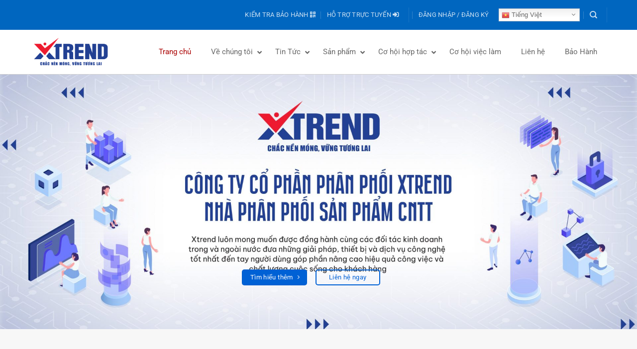

--- FILE ---
content_type: text/html; charset=UTF-8
request_url: https://xtrend.vn/
body_size: 39617
content:
<!DOCTYPE html>
<html lang="vi" prefix="og: https://ogp.me/ns#" class="loading-site no-js">
<head>
	<meta charset="UTF-8" />
	<link rel="profile" href="https://gmpg.org/xfn/11" />
	<link rel="pingback" href="https://xtrend.vn/xmlrpc.php" />

	<script>(function(html){html.className = html.className.replace(/\bno-js\b/,'js')})(document.documentElement);</script>
<meta name="viewport" content="width=device-width, initial-scale=1" />
<!-- Tối ưu hóa công cụ tìm kiếm bởi Rank Math PRO - https://rankmath.com/ -->
<title>Công ty Cổ phần Phân phối XTREND</title>
<meta name="description" content="Prolink là một thương hiệu nổi tiếng đến từ Singapore, được phát triển bởi tập đoàn FIDA International từ năm 1991. Prolink được biết đến với hàng loạt các"/>
<meta name="robots" content="follow, index, max-snippet:-1, max-video-preview:-1, max-image-preview:large"/>
<link rel="canonical" href="https://xtrend.vn/" />
<meta property="og:locale" content="vi_VN" />
<meta property="og:type" content="website" />
<meta property="og:title" content="Công ty Cổ phần Phân phối XTREND" />
<meta property="og:description" content="Công ty Cổ phần Phân phối XTREND - Nhà phân phối sản phẩm thiết bị CNTT hàng đầu Việt Nam." />
<meta property="og:url" content="https://xtrend.vn/" />
<meta property="og:site_name" content="Công ty Cổ phần Phân phối XTREND" />
<meta property="og:updated_time" content="2024-12-19T16:26:53+07:00" />
<meta property="fb:app_id" content="600421251350916" />
<meta property="og:image" content="https://xtrend.vn/wp-content/uploads/2021/05/xtrend-facebook.jpg" />
<meta property="og:image:secure_url" content="https://xtrend.vn/wp-content/uploads/2021/05/xtrend-facebook.jpg" />
<meta property="og:image:width" content="1200" />
<meta property="og:image:height" content="630" />
<meta property="og:image:alt" content="Xtrend Facebook" />
<meta property="og:image:type" content="image/jpeg" />
<meta property="article:published_time" content="2021-03-07T09:54:51+07:00" />
<meta property="article:modified_time" content="2024-12-19T16:26:53+07:00" />
<meta name="twitter:card" content="summary_large_image" />
<meta name="twitter:title" content="Công ty Cổ phần Phân phối XTREND" />
<meta name="twitter:description" content="Công ty Cổ phần Phân phối XTREND - Nhà phân phối sản phẩm thiết bị CNTT hàng đầu Việt Nam." />
<meta name="twitter:image" content="https://xtrend.vn/wp-content/uploads/2021/05/xtrend-facebook.jpg" />
<meta name="twitter:label1" content="Được viết bởi" />
<meta name="twitter:data1" content="admin" />
<meta name="twitter:label2" content="Thời gian để đọc" />
<meta name="twitter:data2" content="12 phút" />
<script type="application/ld+json" class="rank-math-schema-pro">{"@context":"https://schema.org","@graph":[{"@type":"Organization","@id":"https://xtrend.vn/#organization","name":"C\u00f4ng ty CP Ph\u00e2n ph\u1ed1i Xtrend - XTrend Distributor JSC","url":"https://xtrend.vn","sameAs":["https://www.facebook.com/xtrendjsc/"],"logo":{"@type":"ImageObject","@id":"https://xtrend.vn/#logo","url":"https://xtrend.vn/wp-content/uploads/2021/05/xtrend-facebook.jpg","contentUrl":"https://xtrend.vn/wp-content/uploads/2021/05/xtrend-facebook.jpg","caption":"C\u00f4ng ty C\u1ed5 ph\u1ea7n Ph\u00e2n ph\u1ed1i XTREND","inLanguage":"vi","width":"1200","height":"630"},"contactPoint":[{"@type":"ContactPoint","telephone":"+84 (024) 3200 6364","contactType":"customer support"}]},{"@type":"WebSite","@id":"https://xtrend.vn/#website","url":"https://xtrend.vn","name":"C\u00f4ng ty C\u1ed5 ph\u1ea7n Ph\u00e2n ph\u1ed1i XTREND","publisher":{"@id":"https://xtrend.vn/#organization"},"inLanguage":"vi","potentialAction":{"@type":"SearchAction","target":"https://xtrend.vn/?s={search_term_string}","query-input":"required name=search_term_string"}},{"@type":"ImageObject","@id":"https://xtrend.vn/wp-content/uploads/2021/05/xtrend-facebook.jpg","url":"https://xtrend.vn/wp-content/uploads/2021/05/xtrend-facebook.jpg","width":"1200","height":"630","caption":"Xtrend Facebook","inLanguage":"vi"},{"@type":"WebPage","@id":"https://xtrend.vn/#webpage","url":"https://xtrend.vn/","name":"C\u00f4ng ty C\u1ed5 ph\u1ea7n Ph\u00e2n ph\u1ed1i XTREND","datePublished":"2021-03-07T09:54:51+07:00","dateModified":"2024-12-19T16:26:53+07:00","about":{"@id":"https://xtrend.vn/#organization"},"isPartOf":{"@id":"https://xtrend.vn/#website"},"primaryImageOfPage":{"@id":"https://xtrend.vn/wp-content/uploads/2021/05/xtrend-facebook.jpg"},"inLanguage":"vi"},{"@type":"Person","@id":"https://xtrend.vn/author/admin/","name":"admin","url":"https://xtrend.vn/author/admin/","image":{"@type":"ImageObject","@id":"https://secure.gravatar.com/avatar/c69f30e23302e70eab45602176a0c2ec?s=96&amp;d=mm&amp;r=g","url":"https://secure.gravatar.com/avatar/c69f30e23302e70eab45602176a0c2ec?s=96&amp;d=mm&amp;r=g","caption":"admin","inLanguage":"vi"},"sameAs":["https://xtrend.vn"],"worksFor":{"@id":"https://xtrend.vn/#organization"}},{"@type":"Article","headline":"C\u00f4ng ty C\u1ed5 ph\u1ea7n Ph\u00e2n ph\u1ed1i XTREND","keywords":"xtrend","datePublished":"2021-03-07T09:54:51+07:00","dateModified":"2024-12-19T16:26:53+07:00","author":{"@id":"https://xtrend.vn/author/admin/","name":"admin"},"publisher":{"@id":"https://xtrend.vn/#organization"},"description":"Prolink l\u00e0 m\u1ed9t th\u01b0\u01a1ng hi\u1ec7u n\u1ed5i ti\u1ebfng \u0111\u1ebfn t\u1eeb Singapore, \u0111\u01b0\u1ee3c ph\u00e1t tri\u1ec3n b\u1edfi t\u1eadp \u0111o\u00e0n FIDA International t\u1eeb n\u0103m 1991. Prolink \u0111\u01b0\u1ee3c bi\u1ebft \u0111\u1ebfn v\u1edbi h\u00e0ng lo\u1ea1t c\u00e1c","name":"C\u00f4ng ty C\u1ed5 ph\u1ea7n Ph\u00e2n ph\u1ed1i XTREND","@id":"https://xtrend.vn/#richSnippet","isPartOf":{"@id":"https://xtrend.vn/#webpage"},"image":{"@id":"https://xtrend.vn/wp-content/uploads/2021/05/xtrend-facebook.jpg"},"inLanguage":"vi","mainEntityOfPage":{"@id":"https://xtrend.vn/#webpage"}}]}</script>
<meta name="google-site-verification" content="sXCs_QrPZF7pXrkMhR7Kv3Qw-hB6QyLSwtJ9DkQ-oV8" />
<!-- /Plugin SEO WordPress Rank Math -->

<link rel='dns-prefetch' href='//fonts.googleapis.com' />
<link rel='dns-prefetch' href='//use.fontawesome.com' />
<link rel='prefetch' href='https://xtrend.vn/wp-content/themes/flatsome/assets/js/flatsome.js?ver=8e60d746741250b4dd4e' />
<link rel='prefetch' href='https://xtrend.vn/wp-content/themes/flatsome/assets/js/chunk.slider.js?ver=3.19.4' />
<link rel='prefetch' href='https://xtrend.vn/wp-content/themes/flatsome/assets/js/chunk.popups.js?ver=3.19.4' />
<link rel='prefetch' href='https://xtrend.vn/wp-content/themes/flatsome/assets/js/chunk.tooltips.js?ver=3.19.4' />
<link rel='prefetch' href='https://xtrend.vn/wp-content/themes/flatsome/assets/js/woocommerce.js?ver=325ad20e90dbc8889310' />
<link rel="alternate" type="application/rss+xml" title="Dòng thông tin Công ty Cổ phần Phân phối XTREND &raquo;" href="https://xtrend.vn/feed/" />
<link rel="alternate" type="application/rss+xml" title="Công ty Cổ phần Phân phối XTREND &raquo; Dòng bình luận" href="https://xtrend.vn/comments/feed/" />
<script type="text/javascript">
/* <![CDATA[ */
window._wpemojiSettings = {"baseUrl":"https:\/\/s.w.org\/images\/core\/emoji\/15.0.3\/72x72\/","ext":".png","svgUrl":"https:\/\/s.w.org\/images\/core\/emoji\/15.0.3\/svg\/","svgExt":".svg","source":{"concatemoji":"https:\/\/xtrend.vn\/wp-includes\/js\/wp-emoji-release.min.js?ver=2ec50a12d7ca582faaf1e1334fd2122f"}};
/*! This file is auto-generated */
!function(i,n){var o,s,e;function c(e){try{var t={supportTests:e,timestamp:(new Date).valueOf()};sessionStorage.setItem(o,JSON.stringify(t))}catch(e){}}function p(e,t,n){e.clearRect(0,0,e.canvas.width,e.canvas.height),e.fillText(t,0,0);var t=new Uint32Array(e.getImageData(0,0,e.canvas.width,e.canvas.height).data),r=(e.clearRect(0,0,e.canvas.width,e.canvas.height),e.fillText(n,0,0),new Uint32Array(e.getImageData(0,0,e.canvas.width,e.canvas.height).data));return t.every(function(e,t){return e===r[t]})}function u(e,t,n){switch(t){case"flag":return n(e,"\ud83c\udff3\ufe0f\u200d\u26a7\ufe0f","\ud83c\udff3\ufe0f\u200b\u26a7\ufe0f")?!1:!n(e,"\ud83c\uddfa\ud83c\uddf3","\ud83c\uddfa\u200b\ud83c\uddf3")&&!n(e,"\ud83c\udff4\udb40\udc67\udb40\udc62\udb40\udc65\udb40\udc6e\udb40\udc67\udb40\udc7f","\ud83c\udff4\u200b\udb40\udc67\u200b\udb40\udc62\u200b\udb40\udc65\u200b\udb40\udc6e\u200b\udb40\udc67\u200b\udb40\udc7f");case"emoji":return!n(e,"\ud83d\udc26\u200d\u2b1b","\ud83d\udc26\u200b\u2b1b")}return!1}function f(e,t,n){var r="undefined"!=typeof WorkerGlobalScope&&self instanceof WorkerGlobalScope?new OffscreenCanvas(300,150):i.createElement("canvas"),a=r.getContext("2d",{willReadFrequently:!0}),o=(a.textBaseline="top",a.font="600 32px Arial",{});return e.forEach(function(e){o[e]=t(a,e,n)}),o}function t(e){var t=i.createElement("script");t.src=e,t.defer=!0,i.head.appendChild(t)}"undefined"!=typeof Promise&&(o="wpEmojiSettingsSupports",s=["flag","emoji"],n.supports={everything:!0,everythingExceptFlag:!0},e=new Promise(function(e){i.addEventListener("DOMContentLoaded",e,{once:!0})}),new Promise(function(t){var n=function(){try{var e=JSON.parse(sessionStorage.getItem(o));if("object"==typeof e&&"number"==typeof e.timestamp&&(new Date).valueOf()<e.timestamp+604800&&"object"==typeof e.supportTests)return e.supportTests}catch(e){}return null}();if(!n){if("undefined"!=typeof Worker&&"undefined"!=typeof OffscreenCanvas&&"undefined"!=typeof URL&&URL.createObjectURL&&"undefined"!=typeof Blob)try{var e="postMessage("+f.toString()+"("+[JSON.stringify(s),u.toString(),p.toString()].join(",")+"));",r=new Blob([e],{type:"text/javascript"}),a=new Worker(URL.createObjectURL(r),{name:"wpTestEmojiSupports"});return void(a.onmessage=function(e){c(n=e.data),a.terminate(),t(n)})}catch(e){}c(n=f(s,u,p))}t(n)}).then(function(e){for(var t in e)n.supports[t]=e[t],n.supports.everything=n.supports.everything&&n.supports[t],"flag"!==t&&(n.supports.everythingExceptFlag=n.supports.everythingExceptFlag&&n.supports[t]);n.supports.everythingExceptFlag=n.supports.everythingExceptFlag&&!n.supports.flag,n.DOMReady=!1,n.readyCallback=function(){n.DOMReady=!0}}).then(function(){return e}).then(function(){var e;n.supports.everything||(n.readyCallback(),(e=n.source||{}).concatemoji?t(e.concatemoji):e.wpemoji&&e.twemoji&&(t(e.twemoji),t(e.wpemoji)))}))}((window,document),window._wpemojiSettings);
/* ]]> */
</script>

<link rel='stylesheet' id='pt-cv-public-style-css' href='https://xtrend.vn/wp-content/plugins/content-views-query-and-display-post-page/public/assets/css/cv.css?ver=4.2.1' type='text/css' media='all' />
<link rel='stylesheet' id='jkit-elements-main-css' href='https://xtrend.vn/wp-content/plugins/jeg-elementor-kit/assets/css/elements/main.css?ver=3.0.2' type='text/css' media='all' />
<style id='wp-emoji-styles-inline-css' type='text/css'>

	img.wp-smiley, img.emoji {
		display: inline !important;
		border: none !important;
		box-shadow: none !important;
		height: 1em !important;
		width: 1em !important;
		margin: 0 0.07em !important;
		vertical-align: -0.1em !important;
		background: none !important;
		padding: 0 !important;
	}
</style>
<style id='font-awesome-svg-styles-default-inline-css' type='text/css'>
.svg-inline--fa {
  display: inline-block;
  height: 1em;
  overflow: visible;
  vertical-align: -.125em;
}
</style>
<link rel='stylesheet' id='font-awesome-svg-styles-css' href='https://xtrend.vn/wp-content/uploads/font-awesome/v5.13.0/css/svg-with-js.css' type='text/css' media='all' />
<style id='font-awesome-svg-styles-inline-css' type='text/css'>
   .wp-block-font-awesome-icon svg::before,
   .wp-rich-text-font-awesome-icon svg::before {content: unset;}
</style>
<link rel='stylesheet' id='contact-form-7-css' href='https://xtrend.vn/wp-content/plugins/contact-form-7/includes/css/styles.css?ver=6.0.6' type='text/css' media='all' />
<link rel='stylesheet' id='ubermenu-roboto-css' href='//fonts.googleapis.com/css?family=Roboto%3A%2C300%2C400%2C700&#038;ver=6.6.4' type='text/css' media='all' />
<style id='woocommerce-inline-inline-css' type='text/css'>
.woocommerce form .form-row .required { visibility: visible; }
</style>
<link rel='stylesheet' id='brands-styles-css' href='https://xtrend.vn/wp-content/plugins/woocommerce/assets/css/brands.css?ver=9.8.6' type='text/css' media='all' />
<link rel='stylesheet' id='elementor-icons-css' href='https://xtrend.vn/wp-content/plugins/elementor/assets/lib/eicons/css/elementor-icons.min.css?ver=5.45.0' type='text/css' media='all' />
<link rel='stylesheet' id='elementor-frontend-css' href='https://xtrend.vn/wp-content/plugins/elementor/assets/css/frontend.min.css?ver=3.34.1' type='text/css' media='all' />
<link rel='stylesheet' id='elementor-post-15248-css' href='https://xtrend.vn/wp-content/uploads/elementor/css/post-15248.css?ver=1767933852' type='text/css' media='all' />
<link rel='stylesheet' id='elementor-pro-css' href='https://xtrend.vn/wp-content/plugins/elementor-pro/assets/css/frontend.min.css?ver=3.23.2' type='text/css' media='all' />
<link rel='stylesheet' id='font-awesome-official-css' href='https://use.fontawesome.com/releases/v5.13.0/css/all.css' type='text/css' media='all' integrity="sha384-Bfad6CLCknfcloXFOyFnlgtENryhrpZCe29RTifKEixXQZ38WheV+i/6YWSzkz3V" crossorigin="anonymous" />
<link rel='stylesheet' id='ubermenu-css' href='https://xtrend.vn/wp-content/plugins/ubermenu/pro/assets/css/ubermenu.min.css?ver=3.7.2' type='text/css' media='all' />
<link rel='stylesheet' id='ubermenu-clean-white-css' href='https://xtrend.vn/wp-content/plugins/ubermenu/pro/assets/css/skins/cleanwhite.css?ver=2ec50a12d7ca582faaf1e1334fd2122f' type='text/css' media='all' />
<link rel='stylesheet' id='ubermenu-font-awesome-all-css' href='https://xtrend.vn/wp-content/plugins/ubermenu/assets/fontawesome/css/all.min.css?ver=2ec50a12d7ca582faaf1e1334fd2122f' type='text/css' media='all' />
<link rel='stylesheet' id='flatsome-main-css' href='https://xtrend.vn/wp-content/themes/flatsome/assets/css/flatsome.css?ver=3.19.4' type='text/css' media='all' />
<style id='flatsome-main-inline-css' type='text/css'>
@font-face {
				font-family: "fl-icons";
				font-display: block;
				src: url(https://xtrend.vn/wp-content/themes/flatsome/assets/css/icons/fl-icons.eot?v=3.19.4);
				src:
					url(https://xtrend.vn/wp-content/themes/flatsome/assets/css/icons/fl-icons.eot#iefix?v=3.19.4) format("embedded-opentype"),
					url(https://xtrend.vn/wp-content/themes/flatsome/assets/css/icons/fl-icons.woff2?v=3.19.4) format("woff2"),
					url(https://xtrend.vn/wp-content/themes/flatsome/assets/css/icons/fl-icons.ttf?v=3.19.4) format("truetype"),
					url(https://xtrend.vn/wp-content/themes/flatsome/assets/css/icons/fl-icons.woff?v=3.19.4) format("woff"),
					url(https://xtrend.vn/wp-content/themes/flatsome/assets/css/icons/fl-icons.svg?v=3.19.4#fl-icons) format("svg");
			}
</style>
<link rel='stylesheet' id='flatsome-shop-css' href='https://xtrend.vn/wp-content/themes/flatsome/assets/css/flatsome-shop.css?ver=3.19.4' type='text/css' media='all' />
<link rel='stylesheet' id='flatsome-style-css' href='https://xtrend.vn/wp-content/themes/xtrend-child/style.css?ver=3.0' type='text/css' media='all' />
<link rel='stylesheet' id='font-awesome-official-v4shim-css' href='https://use.fontawesome.com/releases/v5.13.0/css/v4-shims.css' type='text/css' media='all' integrity="sha384-/7iOrVBege33/9vHFYEtviVcxjUsNCqyeMnlW/Ms+PH8uRdFkKFmqf9CbVAN0Qef" crossorigin="anonymous" />
<style id='font-awesome-official-v4shim-inline-css' type='text/css'>
@font-face {
font-family: "FontAwesome";
font-display: block;
src: url("https://use.fontawesome.com/releases/v5.13.0/webfonts/fa-brands-400.eot"),
		url("https://use.fontawesome.com/releases/v5.13.0/webfonts/fa-brands-400.eot?#iefix") format("embedded-opentype"),
		url("https://use.fontawesome.com/releases/v5.13.0/webfonts/fa-brands-400.woff2") format("woff2"),
		url("https://use.fontawesome.com/releases/v5.13.0/webfonts/fa-brands-400.woff") format("woff"),
		url("https://use.fontawesome.com/releases/v5.13.0/webfonts/fa-brands-400.ttf") format("truetype"),
		url("https://use.fontawesome.com/releases/v5.13.0/webfonts/fa-brands-400.svg#fontawesome") format("svg");
}

@font-face {
font-family: "FontAwesome";
font-display: block;
src: url("https://use.fontawesome.com/releases/v5.13.0/webfonts/fa-solid-900.eot"),
		url("https://use.fontawesome.com/releases/v5.13.0/webfonts/fa-solid-900.eot?#iefix") format("embedded-opentype"),
		url("https://use.fontawesome.com/releases/v5.13.0/webfonts/fa-solid-900.woff2") format("woff2"),
		url("https://use.fontawesome.com/releases/v5.13.0/webfonts/fa-solid-900.woff") format("woff"),
		url("https://use.fontawesome.com/releases/v5.13.0/webfonts/fa-solid-900.ttf") format("truetype"),
		url("https://use.fontawesome.com/releases/v5.13.0/webfonts/fa-solid-900.svg#fontawesome") format("svg");
}

@font-face {
font-family: "FontAwesome";
font-display: block;
src: url("https://use.fontawesome.com/releases/v5.13.0/webfonts/fa-regular-400.eot"),
		url("https://use.fontawesome.com/releases/v5.13.0/webfonts/fa-regular-400.eot?#iefix") format("embedded-opentype"),
		url("https://use.fontawesome.com/releases/v5.13.0/webfonts/fa-regular-400.woff2") format("woff2"),
		url("https://use.fontawesome.com/releases/v5.13.0/webfonts/fa-regular-400.woff") format("woff"),
		url("https://use.fontawesome.com/releases/v5.13.0/webfonts/fa-regular-400.ttf") format("truetype"),
		url("https://use.fontawesome.com/releases/v5.13.0/webfonts/fa-regular-400.svg#fontawesome") format("svg");
unicode-range: U+F004-F005,U+F007,U+F017,U+F022,U+F024,U+F02E,U+F03E,U+F044,U+F057-F059,U+F06E,U+F070,U+F075,U+F07B-F07C,U+F080,U+F086,U+F089,U+F094,U+F09D,U+F0A0,U+F0A4-F0A7,U+F0C5,U+F0C7-F0C8,U+F0E0,U+F0EB,U+F0F3,U+F0F8,U+F0FE,U+F111,U+F118-F11A,U+F11C,U+F133,U+F144,U+F146,U+F14A,U+F14D-F14E,U+F150-F152,U+F15B-F15C,U+F164-F165,U+F185-F186,U+F191-F192,U+F1AD,U+F1C1-F1C9,U+F1CD,U+F1D8,U+F1E3,U+F1EA,U+F1F6,U+F1F9,U+F20A,U+F247-F249,U+F24D,U+F254-F25B,U+F25D,U+F267,U+F271-F274,U+F279,U+F28B,U+F28D,U+F2B5-F2B6,U+F2B9,U+F2BB,U+F2BD,U+F2C1-F2C2,U+F2D0,U+F2D2,U+F2DC,U+F2ED,U+F328,U+F358-F35B,U+F3A5,U+F3D1,U+F410,U+F4AD;
}
</style>
<link rel='stylesheet' id='elementor-gf-local-roboto-css' href='https://xtrend.vn/wp-content/uploads/elementor/google-fonts/css/roboto.css?ver=1742222472' type='text/css' media='all' />
<link rel='stylesheet' id='elementor-gf-local-robotoslab-css' href='https://xtrend.vn/wp-content/uploads/elementor/google-fonts/css/robotoslab.css?ver=1742222489' type='text/css' media='all' />
<script type="text/javascript" src="https://xtrend.vn/wp-includes/js/jquery/jquery.min.js?ver=3.7.1" id="jquery-core-js"></script>
<script type="text/javascript" src="https://xtrend.vn/wp-includes/js/jquery/jquery-migrate.min.js?ver=3.4.1" id="jquery-migrate-js"></script>
<script type="text/javascript" src="https://xtrend.vn/wp-content/plugins/woocommerce/assets/js/jquery-blockui/jquery.blockUI.min.js?ver=2.7.0-wc.9.8.6" id="jquery-blockui-js" data-wp-strategy="defer"></script>
<script type="text/javascript" id="wc-add-to-cart-js-extra">
/* <![CDATA[ */
var wc_add_to_cart_params = {"ajax_url":"\/wp-admin\/admin-ajax.php","wc_ajax_url":"\/?wc-ajax=%%endpoint%%","i18n_view_cart":"Xem gi\u1ecf h\u00e0ng","cart_url":"https:\/\/xtrend.vn\/cart\/","is_cart":"","cart_redirect_after_add":"no"};
/* ]]> */
</script>
<script type="text/javascript" src="https://xtrend.vn/wp-content/plugins/woocommerce/assets/js/frontend/add-to-cart.min.js?ver=9.8.6" id="wc-add-to-cart-js" defer="defer" data-wp-strategy="defer"></script>
<script type="text/javascript" src="https://xtrend.vn/wp-content/plugins/woocommerce/assets/js/js-cookie/js.cookie.min.js?ver=2.1.4-wc.9.8.6" id="js-cookie-js" data-wp-strategy="defer"></script>
<link rel="https://api.w.org/" href="https://xtrend.vn/wp-json/" /><link rel="alternate" title="JSON" type="application/json" href="https://xtrend.vn/wp-json/wp/v2/pages/6264" /><link rel="EditURI" type="application/rsd+xml" title="RSD" href="https://xtrend.vn/xmlrpc.php?rsd" />
<link rel="alternate" title="oNhúng (JSON)" type="application/json+oembed" href="https://xtrend.vn/wp-json/oembed/1.0/embed?url=https%3A%2F%2Fxtrend.vn%2F" />
<link rel="alternate" title="oNhúng (XML)" type="text/xml+oembed" href="https://xtrend.vn/wp-json/oembed/1.0/embed?url=https%3A%2F%2Fxtrend.vn%2F&#038;format=xml" />
<style id="ubermenu-custom-generated-css">
/** Font Awesome 4 Compatibility **/
.fa{font-style:normal;font-variant:normal;font-weight:normal;font-family:FontAwesome;}

/** UberMenu Custom Menu Styles (Customizer) **/
/* main */
 .ubermenu-main .ubermenu-item.ubermenu-active > .ubermenu-submenu-drop.ubermenu-submenu-type-mega { overflow:visible; }
 .ubermenu-main .ubermenu-item-level-0 > .ubermenu-target { font-size:11pt; }
 .ubermenu-main .ubermenu-submenu .ubermenu-item-header > .ubermenu-target, .ubermenu-main .ubermenu-tab > .ubermenu-target { font-size:11pt; }
 .ubermenu-main .ubermenu-item-normal > .ubermenu-target { font-size:10pt; }
 .ubermenu-main, .ubermenu-main .ubermenu-target, .ubermenu-main .ubermenu-nav .ubermenu-item-level-0 .ubermenu-target, .ubermenu-main div, .ubermenu-main p, .ubermenu-main input { font-family:'Roboto', sans-serif; font-weight:400; }


/** UberMenu Custom Menu Item Styles (Menu Item Settings) **/
/* 272 */    .ubermenu .ubermenu-submenu.ubermenu-submenu-id-272 .ubermenu-target, .ubermenu .ubermenu-submenu.ubermenu-submenu-id-272 .ubermenu-target > .ubermenu-target-description { color:#3e3e3e; }
/* 273 */    .ubermenu .ubermenu-submenu.ubermenu-submenu-id-273 .ubermenu-target, .ubermenu .ubermenu-submenu.ubermenu-submenu-id-273 .ubermenu-target > .ubermenu-target-description { color:#3e3e3e; }
/* 275 */    .ubermenu .ubermenu-submenu.ubermenu-submenu-id-275 .ubermenu-target, .ubermenu .ubermenu-submenu.ubermenu-submenu-id-275 .ubermenu-target > .ubermenu-target-description { color:#3e3e3e; }
/* 285 */    .ubermenu .ubermenu-submenu.ubermenu-submenu-id-285 .ubermenu-target, .ubermenu .ubermenu-submenu.ubermenu-submenu-id-285 .ubermenu-target > .ubermenu-target-description { color:#191919; }

/* Status: Loaded from Transient */

</style><!-- Meta Pixel Code -->
<script>
!function(f,b,e,v,n,t,s)
{if(f.fbq)return;n=f.fbq=function(){n.callMethod?
n.callMethod.apply(n,arguments):n.queue.push(arguments)};
if(!f._fbq)f._fbq=n;n.push=n;n.loaded=!0;n.version='2.0';
n.queue=[];t=b.createElement(e);t.async=!0;
t.src=v;s=b.getElementsByTagName(e)[0];
s.parentNode.insertBefore(t,s)}(window, document,'script',
'https://connect.facebook.net/en_US/fbevents.js');
fbq('init', '885581479861450');
fbq('track', 'PageView');
</script>
<noscript><img height="1" width="1" style="display:none"
src="https://www.facebook.com/tr?id=885581479861450&ev=PageView&noscript=1"
/></noscript>
<!-- End Meta Pixel Code -->	<noscript><style>.woocommerce-product-gallery{ opacity: 1 !important; }</style></noscript>
	<meta name="generator" content="Elementor 3.34.1; features: additional_custom_breakpoints; settings: css_print_method-external, google_font-enabled, font_display-auto">
			<style>
				.e-con.e-parent:nth-of-type(n+4):not(.e-lazyloaded):not(.e-no-lazyload),
				.e-con.e-parent:nth-of-type(n+4):not(.e-lazyloaded):not(.e-no-lazyload) * {
					background-image: none !important;
				}
				@media screen and (max-height: 1024px) {
					.e-con.e-parent:nth-of-type(n+3):not(.e-lazyloaded):not(.e-no-lazyload),
					.e-con.e-parent:nth-of-type(n+3):not(.e-lazyloaded):not(.e-no-lazyload) * {
						background-image: none !important;
					}
				}
				@media screen and (max-height: 640px) {
					.e-con.e-parent:nth-of-type(n+2):not(.e-lazyloaded):not(.e-no-lazyload),
					.e-con.e-parent:nth-of-type(n+2):not(.e-lazyloaded):not(.e-no-lazyload) * {
						background-image: none !important;
					}
				}
			</style>
			<link rel="icon" href="https://xtrend.vn/wp-content/uploads/2021/01/cropped-favicon-xtrend-1-32x32.png" sizes="32x32" />
<link rel="icon" href="https://xtrend.vn/wp-content/uploads/2021/01/cropped-favicon-xtrend-1-192x192.png" sizes="192x192" />
<link rel="apple-touch-icon" href="https://xtrend.vn/wp-content/uploads/2021/01/cropped-favicon-xtrend-1-180x180.png" />
<meta name="msapplication-TileImage" content="https://xtrend.vn/wp-content/uploads/2021/01/cropped-favicon-xtrend-1-270x270.png" />
<style id="custom-css" type="text/css">:root {--primary-color: #0061d5;--fs-color-primary: #0061d5;--fs-color-secondary: #005199;--fs-color-success: #04789f;--fs-color-alert: #c60000;--fs-experimental-link-color: #1e1e1e;--fs-experimental-link-color-hover: #1e73be;}.tooltipster-base {--tooltip-color: #fff;--tooltip-bg-color: #000;}.off-canvas-right .mfp-content, .off-canvas-left .mfp-content {--drawer-width: 300px;}.off-canvas .mfp-content.off-canvas-cart {--drawer-width: 360px;}html{background-color:#f6f6f6!important;}.container-width, .full-width .ubermenu-nav, .container, .row{max-width: 1190px}.row.row-collapse{max-width: 1160px}.row.row-small{max-width: 1182.5px}.row.row-large{max-width: 1220px}.sticky-add-to-cart--active, #wrapper,#main,#main.dark{background-color: #f7f7f7}.header-main{height: 90px}#logo img{max-height: 90px}#logo{width:165px;}#logo a{max-width:250px;}.header-bottom{min-height: 55px}.header-top{min-height: 60px}.transparent .header-main{height: 90px}.transparent #logo img{max-height: 90px}.has-transparent + .page-title:first-of-type,.has-transparent + #main > .page-title,.has-transparent + #main > div > .page-title,.has-transparent + #main .page-header-wrapper:first-of-type .page-title{padding-top: 120px;}.header.show-on-scroll,.stuck .header-main{height:70px!important}.stuck #logo img{max-height: 70px!important}.header-bg-color {background-color: #ffffff}.header-bottom {background-color: #ffffff}.top-bar-nav > li > a{line-height: 40px }.header-main .nav > li > a{line-height: 16px }.stuck .header-main .nav > li > a{line-height: 50px }.header-bottom-nav > li > a{line-height: 40px }@media (max-width: 549px) {.header-main{height: 70px}#logo img{max-height: 70px}}.header-top{background-color:#0066bf!important;}.blog-wrapper{background-color: #ffffff;}body{color: #546e81}h1,h2,h3,h4,h5,h6,.heading-font{color: #0260aa;}body{font-size: 100%;}@media screen and (max-width: 549px){body{font-size: 100%;}}body{font-family: Roboto, sans-serif;}body {font-weight: 300;font-style: normal;}.nav > li > a {font-family: Roboto, sans-serif;}.mobile-sidebar-levels-2 .nav > li > ul > li > a {font-family: Roboto, sans-serif;}.nav > li > a,.mobile-sidebar-levels-2 .nav > li > ul > li > a {font-weight: 300;font-style: normal;}h1,h2,h3,h4,h5,h6,.heading-font, .off-canvas-center .nav-sidebar.nav-vertical > li > a{font-family: "Roboto Condensed", sans-serif;}h1,h2,h3,h4,h5,h6,.heading-font,.banner h1,.banner h2 {font-weight: 300;font-style: normal;}.alt-font{font-family: "Roboto Condensed", sans-serif;}.alt-font {font-weight: 300!important;font-style: normal!important;}button,.button{text-transform: none;}.section-title span{text-transform: none;}h3.widget-title,span.widget-title{text-transform: none;}.header:not(.transparent) .header-nav-main.nav > li > a {color: #13334c;}.header:not(.transparent) .header-nav-main.nav > li > a:hover,.header:not(.transparent) .header-nav-main.nav > li.active > a,.header:not(.transparent) .header-nav-main.nav > li.current > a,.header:not(.transparent) .header-nav-main.nav > li > a.active,.header:not(.transparent) .header-nav-main.nav > li > a.current{color: #1e73be;}.header-nav-main.nav-line-bottom > li > a:before,.header-nav-main.nav-line-grow > li > a:before,.header-nav-main.nav-line > li > a:before,.header-nav-main.nav-box > li > a:hover,.header-nav-main.nav-box > li.active > a,.header-nav-main.nav-pills > li > a:hover,.header-nav-main.nav-pills > li.active > a{color:#FFF!important;background-color: #1e73be;}.header:not(.transparent) .header-bottom-nav.nav > li > a{color: #282828;}.shop-page-title.featured-title .title-overlay{background-color: rgba(0,0,0,0.56);}.has-equal-box-heights .box-image {padding-top: 100%;}.shop-page-title.featured-title .title-bg{background-image: url(https://xtrend.vn/wp-content/uploads/2021/01/homev4_2.png);}@media screen and (min-width: 550px){.products .box-vertical .box-image{min-width: 247px!important;width: 247px!important;}}.footer-1{background-color: rgba(255,255,255,0)}.footer-2{background-color: #a2cdf4}.absolute-footer, html{background-color: #0066bf}.nav-vertical-fly-out > li + li {border-top-width: 1px; border-top-style: solid;}/* Custom CSS */h1,h2,h3,h4,h5,h6{font-family: Roboto,Helvetica,Arial,sans-serif;color:#000;font-weight:400;}h1{font-size:1.8em}h2{font-size:1.5em}h3{font-size:1.2em}h4{font-size:1.1em;}h5,h6{font-size:0.8em;font-weight:400;}.footer-2 {background-image: linear-gradient(117deg, #0059B2, #0095FF) !important;}.footer-1, .footer-2{border-top:none !important;}.contact-us-box {width: 100%;padding: 20px 40px 0px 50px;border-radius: 10px;border: 1px solid #005AB3;background-repeat: no-repeat;background-position: right;background-color:#f8f8f8;}.header-main {border-bottom: 1px solid #cdcdcd;}.bannerlist .blue {background: linear-gradient(135deg,#09478C,#0F66DC);padding-top: 12px;border-radius: 8px;margin: 10px 0 20px;overflow: hidden;}.bannerlist .bgWhite {background: #fff;padding: 10px 25px 20px;}.bannerlist .tlt1 {display: flex;justify-content: space-between;width: 100%;}.bannerlist .titleRht {text-align: right;font-size: 24px;color: #09468B;line-height: 32px;font-weight: 700;font-family: roboto;padding-bottom: 12px;}.post-title.is-xlarge.uppercase {color: #218be7;font-weight: bold;font-size: 18pt;text-transform: none;}.box-blog-post .is-divider{display:none;}.from_the_blog_excerpt {color: #555;font-size: 14px;}.post-title.is-large {color: #218be7;font-weight: bold;font-size: 12pt;}.from_the_blog_excerpt {font-size: 15px !important;color: #546e81;line-height: 24px !important;}.elementor-heading-title {color: #212529;font-family: "Roboto", Sans-serif;font-size: 34px;font-weight: 700;letter-spacing: 0px;}.button {border-radius:5px;}.box-text.text-left.is-large {border-radius: 10px;}.image-cover {border-radius: 10px 10px 10px 10px;}.bg-home-1 {}.label-new.menu-item > a:after{content:"Mới";}.label-hot.menu-item > a:after{content:"Thịnh hành";}.label-sale.menu-item > a:after{content:"Giảm giá";}.label-popular.menu-item > a:after{content:"Phổ biến";}</style><style id="kirki-inline-styles">/* cyrillic-ext */
@font-face {
  font-family: 'Roboto Condensed';
  font-style: normal;
  font-weight: 300;
  font-display: swap;
  src: url(https://xtrend.vn/wp-content/fonts/roboto-condensed/ieVo2ZhZI2eCN5jzbjEETS9weq8-_d6T_POl0fRJeyXsosBD5XxxKA.woff2) format('woff2');
  unicode-range: U+0460-052F, U+1C80-1C8A, U+20B4, U+2DE0-2DFF, U+A640-A69F, U+FE2E-FE2F;
}
/* cyrillic */
@font-face {
  font-family: 'Roboto Condensed';
  font-style: normal;
  font-weight: 300;
  font-display: swap;
  src: url(https://xtrend.vn/wp-content/fonts/roboto-condensed/ieVo2ZhZI2eCN5jzbjEETS9weq8-_d6T_POl0fRJeyXsosBK5XxxKA.woff2) format('woff2');
  unicode-range: U+0301, U+0400-045F, U+0490-0491, U+04B0-04B1, U+2116;
}
/* greek-ext */
@font-face {
  font-family: 'Roboto Condensed';
  font-style: normal;
  font-weight: 300;
  font-display: swap;
  src: url(https://xtrend.vn/wp-content/fonts/roboto-condensed/ieVo2ZhZI2eCN5jzbjEETS9weq8-_d6T_POl0fRJeyXsosBC5XxxKA.woff2) format('woff2');
  unicode-range: U+1F00-1FFF;
}
/* greek */
@font-face {
  font-family: 'Roboto Condensed';
  font-style: normal;
  font-weight: 300;
  font-display: swap;
  src: url(https://xtrend.vn/wp-content/fonts/roboto-condensed/ieVo2ZhZI2eCN5jzbjEETS9weq8-_d6T_POl0fRJeyXsosBN5XxxKA.woff2) format('woff2');
  unicode-range: U+0370-0377, U+037A-037F, U+0384-038A, U+038C, U+038E-03A1, U+03A3-03FF;
}
/* vietnamese */
@font-face {
  font-family: 'Roboto Condensed';
  font-style: normal;
  font-weight: 300;
  font-display: swap;
  src: url(https://xtrend.vn/wp-content/fonts/roboto-condensed/ieVo2ZhZI2eCN5jzbjEETS9weq8-_d6T_POl0fRJeyXsosBB5XxxKA.woff2) format('woff2');
  unicode-range: U+0102-0103, U+0110-0111, U+0128-0129, U+0168-0169, U+01A0-01A1, U+01AF-01B0, U+0300-0301, U+0303-0304, U+0308-0309, U+0323, U+0329, U+1EA0-1EF9, U+20AB;
}
/* latin-ext */
@font-face {
  font-family: 'Roboto Condensed';
  font-style: normal;
  font-weight: 300;
  font-display: swap;
  src: url(https://xtrend.vn/wp-content/fonts/roboto-condensed/ieVo2ZhZI2eCN5jzbjEETS9weq8-_d6T_POl0fRJeyXsosBA5XxxKA.woff2) format('woff2');
  unicode-range: U+0100-02BA, U+02BD-02C5, U+02C7-02CC, U+02CE-02D7, U+02DD-02FF, U+0304, U+0308, U+0329, U+1D00-1DBF, U+1E00-1E9F, U+1EF2-1EFF, U+2020, U+20A0-20AB, U+20AD-20C0, U+2113, U+2C60-2C7F, U+A720-A7FF;
}
/* latin */
@font-face {
  font-family: 'Roboto Condensed';
  font-style: normal;
  font-weight: 300;
  font-display: swap;
  src: url(https://xtrend.vn/wp-content/fonts/roboto-condensed/ieVo2ZhZI2eCN5jzbjEETS9weq8-_d6T_POl0fRJeyXsosBO5Xw.woff2) format('woff2');
  unicode-range: U+0000-00FF, U+0131, U+0152-0153, U+02BB-02BC, U+02C6, U+02DA, U+02DC, U+0304, U+0308, U+0329, U+2000-206F, U+20AC, U+2122, U+2191, U+2193, U+2212, U+2215, U+FEFF, U+FFFD;
}/* cyrillic-ext */
@font-face {
  font-family: 'Roboto';
  font-style: normal;
  font-weight: 300;
  font-stretch: 100%;
  font-display: swap;
  src: url(https://xtrend.vn/wp-content/fonts/roboto/KFOMCnqEu92Fr1ME7kSn66aGLdTylUAMQXC89YmC2DPNWuaabVmZiArmlw.woff2) format('woff2');
  unicode-range: U+0460-052F, U+1C80-1C8A, U+20B4, U+2DE0-2DFF, U+A640-A69F, U+FE2E-FE2F;
}
/* cyrillic */
@font-face {
  font-family: 'Roboto';
  font-style: normal;
  font-weight: 300;
  font-stretch: 100%;
  font-display: swap;
  src: url(https://xtrend.vn/wp-content/fonts/roboto/KFOMCnqEu92Fr1ME7kSn66aGLdTylUAMQXC89YmC2DPNWuaabVmQiArmlw.woff2) format('woff2');
  unicode-range: U+0301, U+0400-045F, U+0490-0491, U+04B0-04B1, U+2116;
}
/* greek-ext */
@font-face {
  font-family: 'Roboto';
  font-style: normal;
  font-weight: 300;
  font-stretch: 100%;
  font-display: swap;
  src: url(https://xtrend.vn/wp-content/fonts/roboto/KFOMCnqEu92Fr1ME7kSn66aGLdTylUAMQXC89YmC2DPNWuaabVmYiArmlw.woff2) format('woff2');
  unicode-range: U+1F00-1FFF;
}
/* greek */
@font-face {
  font-family: 'Roboto';
  font-style: normal;
  font-weight: 300;
  font-stretch: 100%;
  font-display: swap;
  src: url(https://xtrend.vn/wp-content/fonts/roboto/KFOMCnqEu92Fr1ME7kSn66aGLdTylUAMQXC89YmC2DPNWuaabVmXiArmlw.woff2) format('woff2');
  unicode-range: U+0370-0377, U+037A-037F, U+0384-038A, U+038C, U+038E-03A1, U+03A3-03FF;
}
/* math */
@font-face {
  font-family: 'Roboto';
  font-style: normal;
  font-weight: 300;
  font-stretch: 100%;
  font-display: swap;
  src: url(https://xtrend.vn/wp-content/fonts/roboto/KFOMCnqEu92Fr1ME7kSn66aGLdTylUAMQXC89YmC2DPNWuaabVnoiArmlw.woff2) format('woff2');
  unicode-range: U+0302-0303, U+0305, U+0307-0308, U+0310, U+0312, U+0315, U+031A, U+0326-0327, U+032C, U+032F-0330, U+0332-0333, U+0338, U+033A, U+0346, U+034D, U+0391-03A1, U+03A3-03A9, U+03B1-03C9, U+03D1, U+03D5-03D6, U+03F0-03F1, U+03F4-03F5, U+2016-2017, U+2034-2038, U+203C, U+2040, U+2043, U+2047, U+2050, U+2057, U+205F, U+2070-2071, U+2074-208E, U+2090-209C, U+20D0-20DC, U+20E1, U+20E5-20EF, U+2100-2112, U+2114-2115, U+2117-2121, U+2123-214F, U+2190, U+2192, U+2194-21AE, U+21B0-21E5, U+21F1-21F2, U+21F4-2211, U+2213-2214, U+2216-22FF, U+2308-230B, U+2310, U+2319, U+231C-2321, U+2336-237A, U+237C, U+2395, U+239B-23B7, U+23D0, U+23DC-23E1, U+2474-2475, U+25AF, U+25B3, U+25B7, U+25BD, U+25C1, U+25CA, U+25CC, U+25FB, U+266D-266F, U+27C0-27FF, U+2900-2AFF, U+2B0E-2B11, U+2B30-2B4C, U+2BFE, U+3030, U+FF5B, U+FF5D, U+1D400-1D7FF, U+1EE00-1EEFF;
}
/* symbols */
@font-face {
  font-family: 'Roboto';
  font-style: normal;
  font-weight: 300;
  font-stretch: 100%;
  font-display: swap;
  src: url(https://xtrend.vn/wp-content/fonts/roboto/KFOMCnqEu92Fr1ME7kSn66aGLdTylUAMQXC89YmC2DPNWuaabVn6iArmlw.woff2) format('woff2');
  unicode-range: U+0001-000C, U+000E-001F, U+007F-009F, U+20DD-20E0, U+20E2-20E4, U+2150-218F, U+2190, U+2192, U+2194-2199, U+21AF, U+21E6-21F0, U+21F3, U+2218-2219, U+2299, U+22C4-22C6, U+2300-243F, U+2440-244A, U+2460-24FF, U+25A0-27BF, U+2800-28FF, U+2921-2922, U+2981, U+29BF, U+29EB, U+2B00-2BFF, U+4DC0-4DFF, U+FFF9-FFFB, U+10140-1018E, U+10190-1019C, U+101A0, U+101D0-101FD, U+102E0-102FB, U+10E60-10E7E, U+1D2C0-1D2D3, U+1D2E0-1D37F, U+1F000-1F0FF, U+1F100-1F1AD, U+1F1E6-1F1FF, U+1F30D-1F30F, U+1F315, U+1F31C, U+1F31E, U+1F320-1F32C, U+1F336, U+1F378, U+1F37D, U+1F382, U+1F393-1F39F, U+1F3A7-1F3A8, U+1F3AC-1F3AF, U+1F3C2, U+1F3C4-1F3C6, U+1F3CA-1F3CE, U+1F3D4-1F3E0, U+1F3ED, U+1F3F1-1F3F3, U+1F3F5-1F3F7, U+1F408, U+1F415, U+1F41F, U+1F426, U+1F43F, U+1F441-1F442, U+1F444, U+1F446-1F449, U+1F44C-1F44E, U+1F453, U+1F46A, U+1F47D, U+1F4A3, U+1F4B0, U+1F4B3, U+1F4B9, U+1F4BB, U+1F4BF, U+1F4C8-1F4CB, U+1F4D6, U+1F4DA, U+1F4DF, U+1F4E3-1F4E6, U+1F4EA-1F4ED, U+1F4F7, U+1F4F9-1F4FB, U+1F4FD-1F4FE, U+1F503, U+1F507-1F50B, U+1F50D, U+1F512-1F513, U+1F53E-1F54A, U+1F54F-1F5FA, U+1F610, U+1F650-1F67F, U+1F687, U+1F68D, U+1F691, U+1F694, U+1F698, U+1F6AD, U+1F6B2, U+1F6B9-1F6BA, U+1F6BC, U+1F6C6-1F6CF, U+1F6D3-1F6D7, U+1F6E0-1F6EA, U+1F6F0-1F6F3, U+1F6F7-1F6FC, U+1F700-1F7FF, U+1F800-1F80B, U+1F810-1F847, U+1F850-1F859, U+1F860-1F887, U+1F890-1F8AD, U+1F8B0-1F8BB, U+1F8C0-1F8C1, U+1F900-1F90B, U+1F93B, U+1F946, U+1F984, U+1F996, U+1F9E9, U+1FA00-1FA6F, U+1FA70-1FA7C, U+1FA80-1FA89, U+1FA8F-1FAC6, U+1FACE-1FADC, U+1FADF-1FAE9, U+1FAF0-1FAF8, U+1FB00-1FBFF;
}
/* vietnamese */
@font-face {
  font-family: 'Roboto';
  font-style: normal;
  font-weight: 300;
  font-stretch: 100%;
  font-display: swap;
  src: url(https://xtrend.vn/wp-content/fonts/roboto/KFOMCnqEu92Fr1ME7kSn66aGLdTylUAMQXC89YmC2DPNWuaabVmbiArmlw.woff2) format('woff2');
  unicode-range: U+0102-0103, U+0110-0111, U+0128-0129, U+0168-0169, U+01A0-01A1, U+01AF-01B0, U+0300-0301, U+0303-0304, U+0308-0309, U+0323, U+0329, U+1EA0-1EF9, U+20AB;
}
/* latin-ext */
@font-face {
  font-family: 'Roboto';
  font-style: normal;
  font-weight: 300;
  font-stretch: 100%;
  font-display: swap;
  src: url(https://xtrend.vn/wp-content/fonts/roboto/KFOMCnqEu92Fr1ME7kSn66aGLdTylUAMQXC89YmC2DPNWuaabVmaiArmlw.woff2) format('woff2');
  unicode-range: U+0100-02BA, U+02BD-02C5, U+02C7-02CC, U+02CE-02D7, U+02DD-02FF, U+0304, U+0308, U+0329, U+1D00-1DBF, U+1E00-1E9F, U+1EF2-1EFF, U+2020, U+20A0-20AB, U+20AD-20C0, U+2113, U+2C60-2C7F, U+A720-A7FF;
}
/* latin */
@font-face {
  font-family: 'Roboto';
  font-style: normal;
  font-weight: 300;
  font-stretch: 100%;
  font-display: swap;
  src: url(https://xtrend.vn/wp-content/fonts/roboto/KFOMCnqEu92Fr1ME7kSn66aGLdTylUAMQXC89YmC2DPNWuaabVmUiAo.woff2) format('woff2');
  unicode-range: U+0000-00FF, U+0131, U+0152-0153, U+02BB-02BC, U+02C6, U+02DA, U+02DC, U+0304, U+0308, U+0329, U+2000-206F, U+20AC, U+2122, U+2191, U+2193, U+2212, U+2215, U+FEFF, U+FFFD;
}</style>	<!-- Fonts Plugin CSS - https://fontsplugin.com/ -->
	<style>
			</style>
	<!-- Fonts Plugin CSS -->
	</head>

<body data-rsssl=1 class="home page-template page-template-page-blank page-template-page-blank-php page page-id-6264 wp-custom-logo theme-flatsome woocommerce-no-js jkit-color-scheme lightbox nav-dropdown-has-arrow nav-dropdown-has-shadow nav-dropdown-has-border parallax-mobile mobile-submenu-slide mobile-submenu-slide-levels-2 elementor-default elementor-kit-15248 elementor-page elementor-page-6264">


<a class="skip-link screen-reader-text" href="#main">Chuyển đến nội dung</a>

<div id="wrapper">

	
	<header id="header" class="header has-sticky sticky-jump">
		<div class="header-wrapper">
			<div id="top-bar" class="header-top hide-for-sticky nav-dark">
    <div class="flex-row container">
      <div class="flex-col hide-for-medium flex-left">
          <ul class="nav nav-left medium-nav-center nav-small  nav-divided nav-uppercase">
                        </ul>
      </div>

      <div class="flex-col hide-for-medium flex-center">
          <ul class="nav nav-center nav-small  nav-divided nav-uppercase">
                        </ul>
      </div>

      <div class="flex-col hide-for-medium flex-right">
         <ul class="nav top-bar-nav nav-right nav-small  nav-divided nav-uppercase">
              <li id="menu-item-1490" class="menu-item menu-item-type-custom menu-item-object-custom menu-item-1490 menu-item-design-default"><a href="/kiem-tra-bao-hanh/" class="nav-top-link">Kiểm tra bảo hành <i class="fa fa-qrcode" aria-hidden="true"></i></a></li>
<li id="menu-item-1491" class="menu-item menu-item-type-custom menu-item-object-custom menu-item-1491 menu-item-design-default"><a href="#" class="nav-top-link">Hỗ trợ trực tuyến <i class="fa fa-sign-in" aria-hidden="true"></i></a></li>
<li class="header-divider"></li>
<li class="account-item has-icon" >

	<a href="https://xtrend.vn/my-account/" class="nav-top-link nav-top-not-logged-in is-small is-small" title="Đăng nhập" data-open="#login-form-popup" >
					<span>
			Đăng nhập / Đăng ký			</span>
				</a>




</li>
<li class="html custom html_nav_position_text_top"><!-- GTranslate: https://gtranslate.io/ -->
<style>
.switcher {font-family:Arial;font-size:10pt;text-align:left;cursor:pointer;overflow:hidden;width:163px;line-height:17px;}
.switcher a {text-decoration:none;display:block;font-size:10pt;-webkit-box-sizing:content-box;-moz-box-sizing:content-box;box-sizing:content-box;}
.switcher a img {vertical-align:middle;display:inline;border:0;padding:0;margin:0;opacity:0.8;}
.switcher a:hover img {opacity:1;}
.switcher .selected {background:#ffffff linear-gradient(180deg, #efefef 0%, #ffffff 70%);position:relative;z-index:9999;}
.switcher .selected a {border:1px solid #cccccc;color:#666666;padding:3px 5px;width:151px;}
.switcher .selected a:after {height:16px;display:inline-block;position:absolute;right:5px;width:15px;background-position:50%;background-size:7px;background-image:url("data:image/svg+xml;utf8,<svg xmlns='http://www.w3.org/2000/svg' width='16' height='16' viewBox='0 0 285 285'><path d='M282 76.5l-14.2-14.3a9 9 0 0 0-13.1 0L142.5 174.4 30.3 62.2a9 9 0 0 0-13.2 0L3 76.5a9 9 0 0 0 0 13.1l133 133a9 9 0 0 0 13.1 0l133-133a9 9 0 0 0 0-13z' style='fill:%23666666'/></svg>");background-repeat:no-repeat;content:""!important;transition:all .2s;}
.switcher .selected a.open:after {-webkit-transform: rotate(-180deg);transform:rotate(-180deg);}
.switcher .selected a:hover {background:#f0f0f0}
.switcher .option {position:relative;z-index:9998;border-left:1px solid #cccccc;border-right:1px solid #cccccc;border-bottom:1px solid #cccccc;background-color:#eeeeee;display:none;width:161px;max-height:198px;-webkit-box-sizing:content-box;-moz-box-sizing:content-box;box-sizing:content-box;overflow-y:auto;overflow-x:hidden;}
.switcher .option a {color:#000000;padding:3px 5px;}
.switcher .option a:hover {background:#ffffff;}
.switcher .option a.selected {background:#ffffff;}
#selected_lang_name {float: none;}
.l_name {float: none !important;margin: 0;}
.switcher .option::-webkit-scrollbar-track{-webkit-box-shadow:inset 0 0 3px rgba(0,0,0,0.3);border-radius:5px;background-color:#f5f5f5;}
.switcher .option::-webkit-scrollbar {width:5px;}
.switcher .option::-webkit-scrollbar-thumb {border-radius:5px;-webkit-box-shadow: inset 0 0 3px rgba(0,0,0,.3);background-color:#888;}
</style>
<div class="switcher notranslate">
<div class="selected">
<a href="#" onclick="return false;"><img src="//xtrend.vn/wp-content/plugins/gtranslate/flags/16/vi.png" height="16" width="16" alt="vi" /> Tiếng Việt</a>
</div>
<div class="option">
<a href="#" onclick="doGTranslate('vi|vi');jQuery('div.switcher div.selected a').html(jQuery(this).html());return false;" title="Tiếng Việt" class="nturl selected"><img data-gt-lazy-src="//xtrend.vn/wp-content/plugins/gtranslate/flags/16/vi.png" height="16" width="16" alt="vi" /> Tiếng Việt</a><a href="#" onclick="doGTranslate('vi|en');jQuery('div.switcher div.selected a').html(jQuery(this).html());return false;" title="English" class="nturl"><img loading="lazy" data-gt-lazy-src="//xtrend.vn/wp-content/plugins/gtranslate/flags/16/en.png" height="16" width="16" alt="en" /> English</a></div>
</div>
<script>
jQuery('.switcher .selected').click(function() {jQuery('.switcher .option a img').each(function() {if(!jQuery(this)[0].hasAttribute('src'))jQuery(this).attr('src', jQuery(this).attr('data-gt-lazy-src'))});if(!(jQuery('.switcher .option').is(':visible'))) {jQuery('.switcher .option').stop(true,true).delay(100).slideDown(500);jQuery('.switcher .selected a').toggleClass('open')}});
jQuery('.switcher .option').bind('mousewheel', function(e) {var options = jQuery('.switcher .option');if(options.is(':visible'))options.scrollTop(options.scrollTop() - e.originalEvent.wheelDelta);return false;});
jQuery('body').not('.switcher').click(function(e) {if(jQuery('.switcher .option').is(':visible') && e.target != jQuery('.switcher .option').get(0)) {jQuery('.switcher .option').stop(true,true).delay(100).slideUp(500);jQuery('.switcher .selected a').toggleClass('open')}});
</script>
<style>
#goog-gt-tt {display:none !important;}
.goog-te-banner-frame {display:none !important;}
.goog-te-menu-value:hover {text-decoration:none !important;}
.goog-text-highlight {background-color:transparent !important;box-shadow:none !important;}
body {top:0 !important;}
#google_translate_element2 {display:none!important;}
</style>

<div id="google_translate_element2"></div>
<script>
function googleTranslateElementInit2() {new google.translate.TranslateElement({pageLanguage: 'vi',autoDisplay: false}, 'google_translate_element2');}
</script><script src="//translate.google.com/translate_a/element.js?cb=googleTranslateElementInit2"></script>


<script>
function GTranslateGetCurrentLang() {var keyValue = document['cookie'].match('(^|;) ?googtrans=([^;]*)(;|$)');return keyValue ? keyValue[2].split('/')[2] : null;}
function GTranslateFireEvent(element,event){try{if(document.createEventObject){var evt=document.createEventObject();element.fireEvent('on'+event,evt)}else{var evt=document.createEvent('HTMLEvents');evt.initEvent(event,true,true);element.dispatchEvent(evt)}}catch(e){}}
function doGTranslate(lang_pair){if(lang_pair.value)lang_pair=lang_pair.value;if(lang_pair=='')return;var lang=lang_pair.split('|')[1];if(GTranslateGetCurrentLang() == null && lang == lang_pair.split('|')[0])return;if(typeof ga!='undefined'){ga('send', 'event', 'GTranslate', lang, location.hostname+location.pathname+location.search);}else{if(typeof _gaq!='undefined')_gaq.push(['_trackEvent', 'GTranslate', lang, location.hostname+location.pathname+location.search]);}var teCombo;var sel=document.getElementsByTagName('select');for(var i=0;i<sel.length;i++)if(sel[i].className.indexOf('goog-te-combo')!=-1){teCombo=sel[i];break;}if(document.getElementById('google_translate_element2')==null||document.getElementById('google_translate_element2').innerHTML.length==0||teCombo.length==0||teCombo.innerHTML.length==0){setTimeout(function(){doGTranslate(lang_pair)},500)}else{teCombo.value=lang;GTranslateFireEvent(teCombo,'change');GTranslateFireEvent(teCombo,'change')}}
if(GTranslateGetCurrentLang() != null)jQuery(document).ready(function() {var lang_html = jQuery('div.switcher div.option').find('img[alt="'+GTranslateGetCurrentLang()+'"]').parent().html();if(typeof lang_html != 'undefined')jQuery('div.switcher div.selected a').html(lang_html.replace('data-gt-lazy-', ''));});
</script>
</li><li class="header-search header-search-dropdown has-icon has-dropdown menu-item-has-children">
		<a href="#" aria-label="Tìm kiếm" class="is-small"><i class="icon-search" ></i></a>
		<ul class="nav-dropdown nav-dropdown-default">
	 	<li class="header-search-form search-form html relative has-icon">
	<div class="header-search-form-wrapper">
		<div class="searchform-wrapper ux-search-box relative form-flat is-normal"><form role="search" method="get" class="searchform" action="https://xtrend.vn/">
	<div class="flex-row relative">
					<div class="flex-col search-form-categories">
				<select class="search_categories resize-select mb-0" name="product_cat"><option value="" selected='selected'>Tất cả</option><option value="antec">ANTEC</option><option value="asus">ASUS</option><option value="cooler-master">COOLER MASTER</option><option value="biostar">MAIN BIOSTAR</option><option value="pantum-printer">Máy in PANTUM</option><option value="ram-bo-nho-trong">Ram - TRM</option><option value="simorchip">SIMORCHIP</option><option value="ssd-dynabook">SSD - Dynabook</option><option value="ssd-bo-nho-ngoai">SSD - TRM</option><option value="switch-ison">Switch - ISON</option><option value="ups-bo-luu-dien">UPS Bộ lưu điện - Prolink</option><option value="ups-bo-luu-dien-cyberpower">UPS Bộ lưu điện CyberPower</option></select>			</div>
						<div class="flex-col flex-grow">
			<label class="screen-reader-text" for="woocommerce-product-search-field-0">Tìm kiếm:</label>
			<input type="search" id="woocommerce-product-search-field-0" class="search-field mb-0" placeholder="Tìm kiếm&hellip;" value="" name="s" />
			<input type="hidden" name="post_type" value="product" />
					</div>
		<div class="flex-col">
			<button type="submit" value="Tìm kiếm" class="ux-search-submit submit-button secondary button  icon mb-0" aria-label="Nộp">
				<i class="icon-search" ></i>			</button>
		</div>
	</div>
	<div class="live-search-results text-left z-top"></div>
</form>
</div>	</div>
</li>
	</ul>
</li>
<li class="header-divider"></li>          </ul>
      </div>

            <div class="flex-col show-for-medium flex-grow">
          <ul class="nav nav-center nav-small mobile-nav  nav-divided nav-uppercase">
              <li class="html custom html_nav_position_text"><a href="/kiem-tra-bao-hanh/"><i class="fa fa-shield" aria-hidden="true"></i>&nbsp; Tra cứu bảo hành</a></li>          </ul>
      </div>
      
    </div>
</div>
<div id="masthead" class="header-main ">
      <div class="header-inner flex-row container logo-left medium-logo-center" role="navigation">

          <!-- Logo -->
          <div id="logo" class="flex-col logo">
            
<!-- Header logo -->
<a href="https://xtrend.vn/" title="Công ty Cổ phần Phân phối XTREND - Nhà phân phối sản phẩm công nghệ thông tin hàng đầu Việt Nam" rel="home">
		<img loading="lazy" width="1000" height="421" src="https://xtrend.vn/wp-content/uploads/2021/01/logo-xtrend.png" class="header_logo header-logo" alt="Công ty Cổ phần Phân phối XTREND"/><img loading="lazy"  width="1000" height="421" src="https://xtrend.vn/wp-content/uploads/2021/01/logo-xtrend.png" class="header-logo-dark" alt="Công ty Cổ phần Phân phối XTREND"/></a>
          </div>

          <!-- Mobile Left Elements -->
          <div class="flex-col show-for-medium flex-left">
            <ul class="mobile-nav nav nav-left ">
              <li class="nav-icon has-icon">
  		<a href="#" data-open="#main-menu" data-pos="left" data-bg="main-menu-overlay" data-color="" class="is-small" aria-label="Menu" aria-controls="main-menu" aria-expanded="false">

		  <i class="icon-menu" ></i>
		  		</a>
	</li>
            </ul>
          </div>

          <!-- Left Elements -->
          <div class="flex-col hide-for-medium flex-left
            flex-grow">
            <ul class="header-nav header-nav-main nav nav-left  nav-line-bottom nav-size-xlarge nav-spacing-large" >
                          </ul>
          </div>

          <!-- Right Elements -->
          <div class="flex-col hide-for-medium flex-right">
            <ul class="header-nav header-nav-main nav nav-right  nav-line-bottom nav-size-xlarge nav-spacing-large">
              <li class="html custom html_topbar_left">
<!-- UberMenu [Configuration:main] [Theme Loc:] [Integration:api] -->
<button class="ubermenu-responsive-toggle ubermenu-responsive-toggle-main ubermenu-skin-clean-white ubermenu-loc- ubermenu-responsive-toggle-content-align-left ubermenu-responsive-toggle-align-full " tabindex="0" data-ubermenu-target="ubermenu-main-67"><i class="fas fa-bars" ></i>Menu</button><nav id="ubermenu-main-67" class="ubermenu ubermenu-nojs ubermenu-main ubermenu-menu-67 ubermenu-responsive ubermenu-responsive-default ubermenu-responsive-collapse ubermenu-horizontal ubermenu-transition-shift ubermenu-trigger-hover_intent ubermenu-skin-clean-white  ubermenu-bar-align-full ubermenu-items-align-auto ubermenu-bound ubermenu-disable-submenu-scroll ubermenu-sub-indicators ubermenu-sub-indicators-align-text ubermenu-retractors-responsive ubermenu-submenu-indicator-closes"><ul id="ubermenu-nav-main-67" class="ubermenu-nav" data-title="Main"><li id="menu-item-291" class="ubermenu-item ubermenu-item-type-custom ubermenu-item-object-custom ubermenu-current-menu-item ubermenu-current_page_item ubermenu-item-home ubermenu-item-291 ubermenu-item-level-0 ubermenu-column ubermenu-column-auto" ><a class="ubermenu-target ubermenu-item-layout-default ubermenu-item-layout-text_only" href="https://xtrend.vn" tabindex="0"><span class="ubermenu-target-title ubermenu-target-text">Trang chủ</span></a></li><li id="menu-item-272" class="ubermenu-item ubermenu-item-type-custom ubermenu-item-object-custom ubermenu-item-has-children ubermenu-item-272 ubermenu-item-level-0 ubermenu-column ubermenu-column-auto ubermenu-has-submenu-drop ubermenu-has-submenu-flyout" ><span class="ubermenu-target ubermenu-item-layout-default ubermenu-item-layout-text_only" tabindex="0"><span class="ubermenu-target-title ubermenu-target-text">Về chúng tôi</span><i class='ubermenu-sub-indicator fas fa-angle-down'></i></span><ul  class="ubermenu-submenu ubermenu-submenu-id-272 ubermenu-submenu-type-flyout ubermenu-submenu-drop ubermenu-submenu-align-left_edge_item"  ><li id="menu-item-277" class="ubermenu-item ubermenu-item-type-custom ubermenu-item-object-custom ubermenu-item-277 ubermenu-item-auto ubermenu-item-normal ubermenu-item-level-1" ><a class="ubermenu-target ubermenu-item-layout-default ubermenu-item-layout-text_only" href="/gioi-thieu-chung/"><span class="ubermenu-target-title ubermenu-target-text">Giới thiệu chung</span></a></li><li id="menu-item-278" class="ubermenu-item ubermenu-item-type-custom ubermenu-item-object-custom ubermenu-item-278 ubermenu-item-auto ubermenu-item-normal ubermenu-item-level-1" ><a class="ubermenu-target ubermenu-item-layout-default ubermenu-item-layout-text_only" href="/tam-nhin-su-menh/"><span class="ubermenu-target-title ubermenu-target-text">Tầm nhìn &#038; Sứ mệnh</span></a></li></ul></li><li id="menu-item-273" class="ubermenu-item ubermenu-item-type-custom ubermenu-item-object-custom ubermenu-item-has-children ubermenu-item-273 ubermenu-item-level-0 ubermenu-column ubermenu-column-auto ubermenu-has-submenu-drop ubermenu-has-submenu-flyout ubermenu-relative" ><span class="ubermenu-target ubermenu-item-layout-default ubermenu-item-layout-text_only" tabindex="0"><span class="ubermenu-target-title ubermenu-target-text">Tin Tức</span><i class='ubermenu-sub-indicator fas fa-angle-down'></i></span><ul  class="ubermenu-submenu ubermenu-submenu-id-273 ubermenu-submenu-type-flyout ubermenu-submenu-drop ubermenu-submenu-align-left_edge_item"  ><li id="menu-item-16830" class="ubermenu-item ubermenu-item-type-taxonomy ubermenu-item-object-category ubermenu-item-16830 ubermenu-item-auto ubermenu-item-normal ubermenu-item-level-1" ><a class="ubermenu-target ubermenu-item-layout-default ubermenu-item-layout-text_only" href="https://xtrend.vn/tin-tuc-su-kien/"><span class="ubermenu-target-title ubermenu-target-text">Tin Tức &amp; Sự Kiện</span></a></li><li id="menu-item-16828" class="ubermenu-item ubermenu-item-type-taxonomy ubermenu-item-object-category ubermenu-item-16828 ubermenu-item-auto ubermenu-item-normal ubermenu-item-level-1" ><a class="ubermenu-target ubermenu-item-layout-default ubermenu-item-layout-text_only" href="https://xtrend.vn/giai-phap-ky-thuat/"><span class="ubermenu-target-title ubermenu-target-text">Giải pháp kỹ thuật</span></a></li></ul></li><li id="menu-item-274" class="ubermenu-item ubermenu-item-type-custom ubermenu-item-object-custom ubermenu-item-has-children ubermenu-item-274 ubermenu-item-level-0 ubermenu-column ubermenu-column-auto ubermenu-has-submenu-drop ubermenu-has-submenu-flyout" ><span class="ubermenu-target ubermenu-item-layout-default ubermenu-item-layout-text_only" tabindex="0"><span class="ubermenu-target-title ubermenu-target-text">Sản phẩm</span><i class='ubermenu-sub-indicator fas fa-angle-down'></i></span><ul  class="ubermenu-submenu ubermenu-submenu-id-274 ubermenu-submenu-type-flyout ubermenu-submenu-drop ubermenu-submenu-align-left_edge_item ubermenu-autoclear"  ><li id="menu-item-16885" class="ubermenu-item ubermenu-item-type-post_type ubermenu-item-object-page ubermenu-item-has-children ubermenu-item-16885 ubermenu-item-auto ubermenu-item-normal ubermenu-item-level-1 ubermenu-has-submenu-drop ubermenu-has-submenu-flyout" ><a class="ubermenu-target ubermenu-item-layout-default ubermenu-item-layout-text_only" href="https://xtrend.vn/prolink-viet-nam/"><span class="ubermenu-target-title ubermenu-target-text">PROLINK</span><i class='ubermenu-sub-indicator fas fa-angle-down'></i></a><ul  class="ubermenu-submenu ubermenu-submenu-id-16885 ubermenu-submenu-type-auto ubermenu-submenu-type-flyout ubermenu-submenu-drop ubermenu-submenu-align-left_edge_item"  ><li id="menu-item-23312" class="ubermenu-item ubermenu-item-type-custom ubermenu-item-object-custom ubermenu-item-23312 ubermenu-item-auto ubermenu-item-normal ubermenu-item-level-2" ><a class="ubermenu-target ubermenu-item-layout-default ubermenu-item-layout-text_only" href="https://xtrend.vn/datacom/"><span class="ubermenu-target-title ubermenu-target-text">Datacom</span></a></li><li id="menu-item-23313" class="ubermenu-item ubermenu-item-type-custom ubermenu-item-object-custom ubermenu-item-23313 ubermenu-item-auto ubermenu-item-normal ubermenu-item-level-2" ><a class="ubermenu-target ubermenu-item-layout-default ubermenu-item-layout-text_only" href="https://xtrend.vn/ips/"><span class="ubermenu-target-title ubermenu-target-text">IPS</span></a></li><li id="menu-item-23316" class="ubermenu-item ubermenu-item-type-custom ubermenu-item-object-custom ubermenu-item-23316 ubermenu-item-auto ubermenu-item-normal ubermenu-item-level-2" ><a class="ubermenu-target ubermenu-item-layout-default ubermenu-item-layout-text_only" href="https://xtrend.vn/line-interactive-ups/"><span class="ubermenu-target-title ubermenu-target-text">UPS Line-Interactive</span></a></li><li id="menu-item-23314" class="ubermenu-item ubermenu-item-type-custom ubermenu-item-object-custom ubermenu-item-23314 ubermenu-item-auto ubermenu-item-normal ubermenu-item-level-2" ><a class="ubermenu-target ubermenu-item-layout-default ubermenu-item-layout-text_only" href="https://xtrend.vn/online-ups-1-pha/"><span class="ubermenu-target-title ubermenu-target-text">UPS Online 1 pha</span></a></li><li id="menu-item-23315" class="ubermenu-item ubermenu-item-type-custom ubermenu-item-object-custom ubermenu-item-23315 ubermenu-item-auto ubermenu-item-normal ubermenu-item-level-2" ><a class="ubermenu-target ubermenu-item-layout-default ubermenu-item-layout-text_only" href="https://xtrend.vn/ups-online-3-pha/"><span class="ubermenu-target-title ubermenu-target-text">UPS Online 3 pha</span></a></li></ul></li><li id="menu-item-15596" class="ubermenu-item ubermenu-item-type-custom ubermenu-item-object-custom ubermenu-item-has-children ubermenu-item-15596 ubermenu-item-auto ubermenu-item-normal ubermenu-item-level-1 ubermenu-has-submenu-drop ubermenu-has-submenu-flyout" ><a class="ubermenu-target ubermenu-item-layout-default ubermenu-item-layout-text_only" href="/pantum-printers/"><span class="ubermenu-target-title ubermenu-target-text">PANTUM</span><i class='ubermenu-sub-indicator fas fa-angle-down'></i></a><ul  class="ubermenu-submenu ubermenu-submenu-id-15596 ubermenu-submenu-type-auto ubermenu-submenu-type-flyout ubermenu-submenu-drop ubermenu-submenu-align-left_edge_item"  ><li id="menu-item-15724" class="ubermenu-item ubermenu-item-type-custom ubermenu-item-object-custom ubermenu-item-15724 ubermenu-item-auto ubermenu-item-normal ubermenu-item-level-2" ><a class="ubermenu-target ubermenu-item-layout-default ubermenu-item-layout-text_only" href="https://xtrend.vn/may-in-don-nang-pantum/"><span class="ubermenu-target-title ubermenu-target-text">Máy in đơn năng</span></a></li><li id="menu-item-15725" class="ubermenu-item ubermenu-item-type-custom ubermenu-item-object-custom ubermenu-item-15725 ubermenu-item-auto ubermenu-item-normal ubermenu-item-level-2" ><a class="ubermenu-target ubermenu-item-layout-default ubermenu-item-layout-text_only" href="https://xtrend.vn/may-in-da-nang-pantum/"><span class="ubermenu-target-title ubermenu-target-text">Máy in đa năng</span></a></li></ul></li><li id="menu-item-285" class="ubermenu-item ubermenu-item-type-custom ubermenu-item-object-custom ubermenu-item-has-children ubermenu-item-285 ubermenu-item-auto ubermenu-item-normal ubermenu-item-level-1 ubermenu-has-submenu-drop ubermenu-has-submenu-flyout" ><a class="ubermenu-target ubermenu-item-layout-default ubermenu-item-layout-text_only" href="https://xtrend.vn/trm-memory/"><span class="ubermenu-target-title ubermenu-target-text">TRM</span><i class='ubermenu-sub-indicator fas fa-angle-down'></i></a><ul  class="ubermenu-submenu ubermenu-submenu-id-285 ubermenu-submenu-type-auto ubermenu-submenu-type-flyout ubermenu-submenu-drop ubermenu-submenu-align-left_edge_item"  ><li id="menu-item-3036" class="ubermenu-item ubermenu-item-type-custom ubermenu-item-object-custom ubermenu-item-3036 ubermenu-item-auto ubermenu-item-normal ubermenu-item-level-2" ><a class="ubermenu-target ubermenu-item-layout-default ubermenu-item-layout-text_only" href="https://xtrend.vn/ssd-bo-nho-ngoai/"><span class="ubermenu-target-title ubermenu-target-text">SSD &#8211; Bộ nhớ trong</span></a></li><li id="menu-item-6716" class="ubermenu-item ubermenu-item-type-custom ubermenu-item-object-custom ubermenu-item-6716 ubermenu-item-auto ubermenu-item-normal ubermenu-item-level-2" ><a class="ubermenu-target ubermenu-item-layout-default ubermenu-item-layout-text_only" href="https://xtrend.vn/ram-bo-nho-trong/"><span class="ubermenu-target-title ubermenu-target-text">RAM</span></a></li></ul></li><li id="menu-item-377563" class="ubermenu-item ubermenu-item-type-custom ubermenu-item-object-custom ubermenu-item-377563 ubermenu-item-auto ubermenu-item-normal ubermenu-item-level-1" ><a class="ubermenu-target ubermenu-item-layout-default ubermenu-item-layout-text_only" href="https://xtrend.vn/simorchip/"><span class="ubermenu-target-title ubermenu-target-text">SIMORCHIP</span></a></li><li id="menu-item-19583" class="ubermenu-item ubermenu-item-type-post_type ubermenu-item-object-page ubermenu-item-19583 ubermenu-item-auto ubermenu-item-normal ubermenu-item-level-1" ><a class="ubermenu-target ubermenu-item-layout-default ubermenu-item-layout-text_only" href="https://xtrend.vn/dynabook-storage/"><span class="ubermenu-target-title ubermenu-target-text">DYNABOOK</span></a></li><li id="menu-item-20418" class="ubermenu-item ubermenu-item-type-custom ubermenu-item-object-custom ubermenu-item-20418 ubermenu-item-auto ubermenu-item-normal ubermenu-item-level-1" ><a class="ubermenu-target ubermenu-item-layout-default ubermenu-item-layout-text_only" href="https://xtrend.vn/biostar/"><span class="ubermenu-target-title ubermenu-target-text">BIOSTAR</span></a></li><li id="menu-item-21073" class="ubermenu-item ubermenu-item-type-custom ubermenu-item-object-custom ubermenu-item-21073 ubermenu-item-auto ubermenu-item-normal ubermenu-item-level-1" ><a class="ubermenu-target ubermenu-item-layout-default ubermenu-item-layout-text_only" href="https://xtrend.vn/cooler-master/"><span class="ubermenu-target-title ubermenu-target-text">COOLER MASTER</span></a></li><li id="menu-item-21074" class="ubermenu-item ubermenu-item-type-custom ubermenu-item-object-custom ubermenu-item-21074 ubermenu-item-auto ubermenu-item-normal ubermenu-item-level-1" ><a class="ubermenu-target ubermenu-item-layout-default ubermenu-item-layout-text_only" href="https://www.advantech.com/vi-vn"><span class="ubermenu-target-title ubermenu-target-text">ADVANTECH</span></a></li><li id="menu-item-21075" class="ubermenu-item ubermenu-item-type-custom ubermenu-item-object-custom ubermenu-item-has-children ubermenu-item-21075 ubermenu-item-auto ubermenu-item-normal ubermenu-item-level-1 ubermenu-has-submenu-drop ubermenu-has-submenu-flyout" ><a class="ubermenu-target ubermenu-item-layout-default ubermenu-item-layout-text_only" href="https://xtrend.vn/antec/"><span class="ubermenu-target-title ubermenu-target-text">ANTEC</span><i class='ubermenu-sub-indicator fas fa-angle-down'></i></a><ul  class="ubermenu-submenu ubermenu-submenu-id-21075 ubermenu-submenu-type-auto ubermenu-submenu-type-flyout ubermenu-submenu-drop ubermenu-submenu-align-left_edge_item"  ><li id="menu-item-22738" class="ubermenu-item ubermenu-item-type-custom ubermenu-item-object-custom ubermenu-item-22738 ubermenu-item-auto ubermenu-item-normal ubermenu-item-level-2" ><a class="ubermenu-target ubermenu-item-layout-default ubermenu-item-layout-text_only" href="https://xtrend.vn/nguon-antec/"><span class="ubermenu-target-title ubermenu-target-text">Nguồn Antec</span></a></li><li id="menu-item-22739" class="ubermenu-item ubermenu-item-type-custom ubermenu-item-object-custom ubermenu-item-22739 ubermenu-item-auto ubermenu-item-normal ubermenu-item-level-2" ><a class="ubermenu-target ubermenu-item-layout-default ubermenu-item-layout-text_only" href="https://xtrend.vn/case-antec/"><span class="ubermenu-target-title ubermenu-target-text">Case Antec</span></a></li></ul></li><li id="menu-item-337866" class="ubermenu-item ubermenu-item-type-custom ubermenu-item-object-custom ubermenu-item-has-children ubermenu-item-337866 ubermenu-item-auto ubermenu-item-normal ubermenu-item-level-1 ubermenu-has-submenu-drop ubermenu-has-submenu-flyout" ><a class="ubermenu-target ubermenu-item-layout-default ubermenu-item-layout-text_only" href="https://xtrend.vn/ups-bo-luu-dien-cyberpower/"><span class="ubermenu-target-title ubermenu-target-text">CYBER POWER</span><i class='ubermenu-sub-indicator fas fa-angle-down'></i></a><ul  class="ubermenu-submenu ubermenu-submenu-id-337866 ubermenu-submenu-type-auto ubermenu-submenu-type-flyout ubermenu-submenu-drop ubermenu-submenu-align-left_edge_item"  ><li id="menu-item-577753" class="ubermenu-item ubermenu-item-type-custom ubermenu-item-object-custom ubermenu-item-577753 ubermenu-item-auto ubermenu-item-normal ubermenu-item-level-2" ><a class="ubermenu-target ubermenu-item-layout-default ubermenu-item-layout-text_only" href="https://xtrend.vn/ups-cyberpower-line-interactive/"><span class="ubermenu-target-title ubermenu-target-text">UPS Line Interactive</span></a></li><li id="menu-item-577754" class="ubermenu-item ubermenu-item-type-custom ubermenu-item-object-custom ubermenu-item-577754 ubermenu-item-auto ubermenu-item-normal ubermenu-item-level-2" ><a class="ubermenu-target ubermenu-item-layout-default ubermenu-item-layout-text_only" href="https://xtrend.vn/ups-cyberpower-online/"><span class="ubermenu-target-title ubermenu-target-text">UPS Online</span></a></li></ul></li></ul></li><li id="menu-item-275" class="ubermenu-item ubermenu-item-type-custom ubermenu-item-object-custom ubermenu-item-has-children ubermenu-item-275 ubermenu-item-level-0 ubermenu-column ubermenu-column-auto ubermenu-has-submenu-drop ubermenu-has-submenu-flyout ubermenu-relative" ><a class="ubermenu-target ubermenu-item-layout-default ubermenu-item-layout-text_only" href="#" tabindex="0"><span class="ubermenu-target-title ubermenu-target-text">Cơ hội hợp tác</span><i class='ubermenu-sub-indicator fas fa-angle-down'></i></a><ul  class="ubermenu-submenu ubermenu-submenu-id-275 ubermenu-submenu-type-flyout ubermenu-submenu-drop ubermenu-submenu-align-left_edge_item"  ><li id="menu-item-286" class="ubermenu-item ubermenu-item-type-custom ubermenu-item-object-custom ubermenu-item-286 ubermenu-item-auto ubermenu-item-normal ubermenu-item-level-1" ><a class="ubermenu-target ubermenu-item-layout-default ubermenu-item-layout-text_only" href="https://xtrend.vn/doi-tac-cung-cap/"><span class="ubermenu-target-title ubermenu-target-text">Đối tác cung cấp</span></a></li><li id="menu-item-287" class="ubermenu-item ubermenu-item-type-custom ubermenu-item-object-custom ubermenu-item-287 ubermenu-item-auto ubermenu-item-normal ubermenu-item-level-1" ><a class="ubermenu-target ubermenu-item-layout-default ubermenu-item-layout-text_only" href="https://xtrend.vn/npp/"><span class="ubermenu-target-title ubermenu-target-text">Đối tác phân phối</span></a></li></ul></li><li id="menu-item-279" class="ubermenu-item ubermenu-item-type-custom ubermenu-item-object-custom ubermenu-item-279 ubermenu-item-level-0 ubermenu-column ubermenu-column-auto" ><a class="ubermenu-target ubermenu-item-layout-default ubermenu-item-layout-text_only" href="/co-hoi-viec-lam/" tabindex="0"><span class="ubermenu-target-title ubermenu-target-text">Cơ hội việc làm</span></a></li><li id="menu-item-276" class="ubermenu-item ubermenu-item-type-custom ubermenu-item-object-custom ubermenu-item-276 ubermenu-item-level-0 ubermenu-column ubermenu-column-auto" ><a class="ubermenu-target ubermenu-item-layout-default ubermenu-item-layout-text_only" href="https://xtrend.vn/lien-he" tabindex="0"><span class="ubermenu-target-title ubermenu-target-text">Liên hệ</span></a></li><li id="menu-item-23121" class="ubermenu-item ubermenu-item-type-custom ubermenu-item-object-custom ubermenu-item-23121 ubermenu-item-level-0 ubermenu-column ubermenu-column-auto" ><a class="ubermenu-target ubermenu-item-layout-default ubermenu-item-layout-text_only" href="https://xtrend.vn/kiem-tra-bao-hanh/" tabindex="0"><span class="ubermenu-target-title ubermenu-target-text">Bảo Hành</span></a></li></ul></nav>
<!-- End UberMenu -->
</li>            </ul>
          </div>

          <!-- Mobile Right Elements -->
          <div class="flex-col show-for-medium flex-right">
            <ul class="mobile-nav nav nav-right ">
              <li class="cart-item has-icon">


		<a href="https://xtrend.vn/cart/" class="header-cart-link is-small off-canvas-toggle nav-top-link" title="Giỏ hàng" data-open="#cart-popup" data-class="off-canvas-cart" data-pos="right" >

    <i class="icon-shopping-cart"
    data-icon-label="0">
  </i>
  </a>


  <!-- Cart Sidebar Popup -->
  <div id="cart-popup" class="mfp-hide">
  <div class="cart-popup-inner inner-padding cart-popup-inner--sticky">
      <div class="cart-popup-title text-center">
          <span class="heading-font uppercase">Giỏ hàng</span>
          <div class="is-divider"></div>
      </div>
	  <div class="widget_shopping_cart">
		  <div class="widget_shopping_cart_content">
			  

	<div class="ux-mini-cart-empty flex flex-row-col text-center pt pb">
				<div class="ux-mini-cart-empty-icon">
			<svg xmlns="http://www.w3.org/2000/svg" viewBox="0 0 17 19" style="opacity:.1;height:80px;">
				<path d="M8.5 0C6.7 0 5.3 1.2 5.3 2.7v2H2.1c-.3 0-.6.3-.7.7L0 18.2c0 .4.2.8.6.8h15.7c.4 0 .7-.3.7-.7v-.1L15.6 5.4c0-.3-.3-.6-.7-.6h-3.2v-2c0-1.6-1.4-2.8-3.2-2.8zM6.7 2.7c0-.8.8-1.4 1.8-1.4s1.8.6 1.8 1.4v2H6.7v-2zm7.5 3.4 1.3 11.5h-14L2.8 6.1h2.5v1.4c0 .4.3.7.7.7.4 0 .7-.3.7-.7V6.1h3.5v1.4c0 .4.3.7.7.7s.7-.3.7-.7V6.1h2.6z" fill-rule="evenodd" clip-rule="evenodd" fill="currentColor"></path>
			</svg>
		</div>
				<p class="woocommerce-mini-cart__empty-message empty">Chưa có sản phẩm trong giỏ hàng.</p>
					<p class="return-to-shop">
				<a class="button primary wc-backward" href="https://xtrend.vn/shop/">
					Quay trở lại cửa hàng				</a>
			</p>
				</div>


		  </div>
	  </div>
               </div>
  </div>

</li>
            </ul>
          </div>

      </div>

      </div>

<div class="header-bg-container fill"><div class="header-bg-image fill"></div><div class="header-bg-color fill"></div></div>		</div>
	</header>

	
	<main id="main" class="">


<div id="content" role="main" class="content-area">

		
			<div class="slider-wrapper relative hide-for-small" id="slider-756032830" >
    <div class="slider slider-nav-simple slider-nav-normal slider-nav-dark slider-style-normal"
        data-flickity-options='{
            "cellAlign": "center",
            "imagesLoaded": true,
            "lazyLoad": 1,
            "freeScroll": true,
            "wrapAround": true,
            "autoPlay": 6000,
            "pauseAutoPlayOnHover" : true,
            "prevNextButtons": true,
            "contain" : true,
            "adaptiveHeight" : true,
            "dragThreshold" : 10,
            "percentPosition": true,
            "pageDots": false,
            "rightToLeft": false,
            "draggable": true,
            "selectedAttraction": 0.1,
            "parallax" : 0,
            "friction": 0.6        }'
        >
        

  <div class="banner has-hover" id="banner-1502689294">
          <div class="banner-inner fill">
        <div class="banner-bg fill" >
            <img decoding="async" width="1920" height="810" src="data:image/svg+xml,%3Csvg%20viewBox%3D%220%200%201920%20810%22%20xmlns%3D%22http%3A%2F%2Fwww.w3.org%2F2000%2Fsvg%22%3E%3C%2Fsvg%3E" data-src="https://xtrend.vn/wp-content/uploads/2023/02/z4098210194271_d6474e1eb7da21707fce2bb7e3779717.jpg" class="lazy-load bg attachment-original size-original" alt="Z4098210194271 D6474e1eb7da21707fce2bb7e3779717" title="HOMEPAGE 18">                                    
                    </div>
		
        <div class="banner-layers container">
            <a class="fill" href="https://xtrend.vn/gioi-thieu-chung/"><div class="fill banner-link"></div></a>            
   <div id="text-box-291759594" class="text-box banner-layer x50 md-x50 lg-x50 y90 md-y90 lg-y90 res-text">
                                <div class="text-box-content text dark">
              
              <div class="text-inner text-center">
                  
<div class="row row-full-width"  id="row-654061208">

	<div id="col-243902857" class="col medium-6 small-12 large-6"  data-animate="bounceInUp">
				<div class="col-inner"  >
			
			
	<div id="text-1388122698" class="text">
		
		
<style>
#text-1388122698 {
  text-align: center;
}
</style>
	</div>
	
<a href="https://xtrend.vn/gioi-thieu-chung/" class="button primary is-small" style="border-radius:5px;">
		<span>Tìm hiểu thêm</span>
	<i class="icon-angle-right" aria-hidden="true" ></i></a>

<a href="https://xtrend.vn/lien-he/" class="button primary is-outline is-small reveal-icon" style="border-radius:5px;">
		<span>Liên hệ ngay</span>
	<i class="icon-angle-right" aria-hidden="true" ></i></a>

		</div>
					</div>

	
</div>
              </div>
           </div>
                            
<style>
#text-box-291759594 {
  width: 60%;
}
#text-box-291759594 .text-box-content {
  font-size: 100%;
}
</style>
    </div>
 
        </div>
      </div>

            
<style>
#banner-1502689294 {
  padding-top: 40%;
  background-color: rgb(255, 255, 255);
}
</style>
  </div>



  <div class="banner has-hover" id="banner-1639975338">
          <div class="banner-inner fill">
        <div class="banner-bg fill" >
            <img decoding="async" width="1360" height="540" src="data:image/svg+xml,%3Csvg%20viewBox%3D%220%200%201360%20540%22%20xmlns%3D%22http%3A%2F%2Fwww.w3.org%2F2000%2Fsvg%22%3E%3C%2Fsvg%3E" data-src="https://xtrend.vn/wp-content/uploads/2022/02/Prolink-3-500.png" class="lazy-load bg attachment-original size-original" alt="Prolink 3 500" title="HOMEPAGE 19">                                    
                    </div>
		
        <div class="banner-layers container">
            <a class="fill" href="https://xtrend.vn/prolink/"><div class="fill banner-link"></div></a>            
   <div id="text-box-693169313" class="text-box banner-layer x50 md-x50 lg-x50 y90 md-y90 lg-y90 res-text">
                                <div class="text-box-content text dark">
              
              <div class="text-inner text-center">
                  
<div class="row row-full-width"  id="row-1551265398">

	<div id="col-1439005975" class="col medium-6 small-12 large-6"  data-animate="bounceInUp">
				<div class="col-inner"  >
			
			
<div class="row"  id="row-1394263400">

	<div id="col-1780706818" class="col medium-4 small-12 large-4"  >
				<div class="col-inner"  >
			
			
		</div>
					</div>

	

	<div id="col-895152057" class="col medium-4 small-12 large-4"  >
				<div class="col-inner"  >
			
			
		</div>
					</div>

	

	<div id="col-471750546" class="col medium-4 small-12 large-4"  >
				<div class="col-inner"  >
			
			
		</div>
					</div>

	
</div>
<p style="text-align: left;"><span style="color: #003366;"><strong>Prolink là một thương hiệu nổi tiếng đến từ Singapore, được phát triển bởi tập đoàn FIDA International từ năm 1991. Prolink được biết đến với hàng loạt các sản phẩm thiết bị số, phụ kiện số được sản xuất theo công nghệ hiện đại và tiên tiến nhất.</strong></span></p>
<div class="row row-collapse row-full-width"  id="row-1516207639">

	<div id="col-1300847625" class="col medium-6 small-12 large-6"  >
				<div class="col-inner"  >
			
			
<a href="https://xtrend.vn/prolink/" class="button secondary is-small" style="border-radius:5px;">
		<span>Tìm hiểu thêm</span>
	<i class="icon-angle-right" aria-hidden="true" ></i></a>

<a href="https://xtrend.vn/lien-he/" class="button white is-outline is-small reveal-icon" style="border-radius:5px;">
		<span>Liên hệ ngay</span>
	<i class="icon-angle-right" aria-hidden="true" ></i></a>

		</div>
					</div>

	
</div>
		</div>
					</div>

	

	<div id="col-608886677" class="col medium-6 small-12 large-6"  >
				<div class="col-inner text-center"  >
			
			
		</div>
					</div>

	
</div>
              </div>
           </div>
                            
<style>
#text-box-693169313 {
  width: 100%;
}
#text-box-693169313 .text-box-content {
  font-size: 100%;
}
</style>
    </div>
 
        </div>
      </div>

            
<style>
#banner-1639975338 {
  padding-top: 40%;
  background-color: rgb(9, 70, 139);
}
</style>
  </div>



  <div class="banner has-hover" id="banner-998841970">
          <div class="banner-inner fill">
        <div class="banner-bg fill" >
            <img decoding="async" width="1360" height="540" src="data:image/svg+xml,%3Csvg%20viewBox%3D%220%200%201360%20540%22%20xmlns%3D%22http%3A%2F%2Fwww.w3.org%2F2000%2Fsvg%22%3E%3C%2Fsvg%3E" data-src="https://xtrend.vn/wp-content/uploads/2022/02/TRM-1.png" class="lazy-load bg attachment-original size-original" alt="Trm 1" title="HOMEPAGE 20">                                    
                    </div>
		
        <div class="banner-layers container">
            <a class="fill" href="https://xtrend.vn/trm-memory/"><div class="fill banner-link"></div></a>            
   <div id="text-box-767649768" class="text-box banner-layer x0 md-x0 lg-x0 y95 md-y95 lg-y95 res-text">
                                <div class="text-box-content text dark">
              
              <div class="text-inner text-center">
                  
<p style="text-align: justify;"><span style="color: #003366;"><strong>TRM là một thương hiệu nổi tiếng tại Singapore về lĩnh vực công nghệ thông tin, được phát triển bởi FUNAN TECH SINGAPORE PTE. LTD. Hiện nay các sản phẩm bộ nhớ như Ram, SSD của TRM đã và đang chiếm được lòng tin của người tiêu dùng tại Việt Nam khi đáp ứng đầy đủ các tiêu chí: Tốt &#8211; Rẻ &#8211; Mạnh.</strong></span></p>
<a href="https://xtrend.vn/trm-memory/" class="button secondary is-small" style="border-radius:5px;">
		<span>Tìm hiểu thêm</span>
	<i class="icon-angle-right" aria-hidden="true" ></i></a>

<a href="https://xtrend.vn/lien-he/" class="button white is-outline is-small reveal-icon" style="border-radius:5px;">
		<span>Liên hệ ngay</span>
	<i class="icon-angle-right" aria-hidden="true" ></i></a>

              </div>
           </div>
                            
<style>
#text-box-767649768 {
  width: 39%;
}
#text-box-767649768 .text-box-content {
  font-size: 100%;
}
</style>
    </div>
 
        </div>
      </div>

            
<style>
#banner-998841970 {
  padding-top: 40%;
  background-color: rgb(9, 70, 139);
}
</style>
  </div>



  <div class="banner has-hover" id="banner-1948831117">
          <div class="banner-inner fill">
        <div class="banner-bg fill" >
            <img decoding="async" width="1920" height="763" src="data:image/svg+xml,%3Csvg%20viewBox%3D%220%200%201920%20763%22%20xmlns%3D%22http%3A%2F%2Fwww.w3.org%2F2000%2Fsvg%22%3E%3C%2Fsvg%3E" data-src="https://xtrend.vn/wp-content/uploads/2022/03/WEB-XTREND-PANTUM_PANTUM-1.png" class="lazy-load bg attachment-original size-original" alt="Web Xtrend Pantum Pantum" title="HOMEPAGE 21">                                    
                    </div>
		
        <div class="banner-layers container">
            <a class="fill" href="https://xtrend.vn/pantum-printers/"><div class="fill banner-link"></div></a>            
   <div id="text-box-1797628031" class="text-box banner-layer x0 md-x0 lg-x0 y85 md-y85 lg-y85 res-text">
                                <div class="text-box-content text dark">
              
              <div class="text-inner text-center">
                  
	<div id="text-1823717672" class="text">
		
<p style="text-align: justify;">Pantum là một thương hiệu chuyên phát triển, sản xuất và bán máy in laser và hộp mực sản xuất tại Trung Quốc cho người tiêu dùng trên toàn cầu. Máy in laser mang thương hiệu Pantum của Hãng có các công nghệ cốt lõi nâng cao và hơn 200 bằng sáng chế tự phát triển toàn diện. Công ty có sứ mệnh cung cấp cho người tiêu dùng giải pháp in ấn đáng tin cậy, tiết kiệm và thân thiện với môi trường.</p>
		
<style>
#text-1823717672 {
  font-size: 1rem;
  line-height: 1.65;
}
</style>
	</div>
	
<a href="https://xtrend.vn/pantum-printers/" class="button secondary is-small" style="border-radius:5px;">
		<span>Tìm hiểu thêm</span>
	<i class="icon-angle-right" aria-hidden="true" ></i></a>

<a href="https://xtrend.vn/lien-he/" class="button white is-outline is-small reveal-icon" style="border-radius:5px;">
		<span>Liên hệ ngay</span>
	<i class="icon-angle-right" aria-hidden="true" ></i></a>

              </div>
           </div>
                            
<style>
#text-box-1797628031 {
  width: 25%;
}
#text-box-1797628031 .text-box-content {
  font-size: 100%;
}
</style>
    </div>
 
        </div>
      </div>

            
<style>
#banner-1948831117 {
  padding-top: 40%;
  background-color: rgb(9, 70, 139);
}
</style>
  </div>



  <div class="banner has-hover" id="banner-160432792">
          <div class="banner-inner fill">
        <div class="banner-bg fill" >
            <img decoding="async" width="1920" height="756" src="data:image/svg+xml,%3Csvg%20viewBox%3D%220%200%201920%20756%22%20xmlns%3D%22http%3A%2F%2Fwww.w3.org%2F2000%2Fsvg%22%3E%3C%2Fsvg%3E" data-src="https://xtrend.vn/wp-content/uploads/2023/02/z4098805561844_4dc991f625faba6032c8ddc676122010.jpg" class="lazy-load bg attachment-original size-original" alt="Z4098805561844 4dc991f625faba6032c8ddc676122010" title="HOMEPAGE 22">                                    
                    </div>
		
        <div class="banner-layers container">
            <a class="fill" href="https://xtrend.vn/dynabook-storage/"><div class="fill banner-link"></div></a>            
   <div id="text-box-1394841356" class="text-box banner-layer x0 md-x0 lg-x0 y95 md-y95 lg-y95 res-text">
                                <div class="text-box-content text dark">
              
              <div class="text-inner text-center">
                  
<p style="text-align: justify;">SSD Dynabook Boost được thiết kết bởi DYNABOOK &#8211; thương hiệu NHẬT BẢN uy tín &#8211; và được sản xuất tại ĐÀI LOAN. Hai yếu tố mang lại tốc độ và dung lượng cần thiết để tăng năng suất hoạt động với mức tiêu thụ điện năng thấp, độ bền và độ tin cậy cao. Ổ SSD Dynabook có dung lượng lên tới 4000 GB và được bảo hành tại thị trường Việt Nam lên tới 5 năm.</p>
<div class="is-divider divider clearfix" style="margin-top:2.5em;margin-bottom:2.5em;"></div>
<div class="row row-full-width"  id="row-371381960">

	<div id="col-872654382" class="col medium-6 small-12 large-6"  data-animate="bounceInUp">
				<div class="col-inner"  >
			
			
	<div id="text-3736446131" class="text">
		
		
<style>
#text-3736446131 {
  text-align: center;
}
</style>
	</div>
	
<a href="https://xtrend.vn/dynabook-storage/" class="button primary is-small" style="border-radius:5px;">
		<span>Tìm hiểu thêm</span>
	<i class="icon-angle-right" aria-hidden="true" ></i></a>

<a href="https://xtrend.vn/lien-he/" class="button primary is-outline is-small reveal-icon" style="border-radius:5px;">
		<span>Liên hệ ngay</span>
	<i class="icon-angle-right" aria-hidden="true" ></i></a>

		</div>
					</div>

	
</div>
              </div>
           </div>
                            
<style>
#text-box-1394841356 {
  width: 55%;
}
#text-box-1394841356 .text-box-content {
  font-size: 100%;
}
</style>
    </div>
 
        </div>
      </div>

            
<style>
#banner-160432792 {
  padding-top: 40%;
  background-color: rgb(255, 255, 255);
}
</style>
  </div>



  <div class="banner has-hover" id="banner-1129289948">
          <div class="banner-inner fill">
        <div class="banner-bg fill" >
            <img decoding="async" width="2560" height="1028" src="data:image/svg+xml,%3Csvg%20viewBox%3D%220%200%202560%201028%22%20xmlns%3D%22http%3A%2F%2Fwww.w3.org%2F2000%2Fsvg%22%3E%3C%2Fsvg%3E" data-src="https://xtrend.vn/wp-content/uploads/2024/11/z6071081349167_fbd0d059a31f68148557af077810ab9e.jpg" class="lazy-load bg attachment-original size-original" alt="z6071081349167 fbd0d059a31f68148557af077810ab9e" title="HOMEPAGE 23">                                    
                    </div>
		
        <div class="banner-layers container">
            <a class="fill" href="https://xtrend.vn/leadtek-viet-nam/"><div class="fill banner-link"></div></a>            
   <div id="text-box-947031609" class="text-box banner-layer x0 md-x0 lg-x0 y95 md-y95 lg-y95 res-text">
                                <div class="text-box-content text dark">
              
              <div class="text-inner text-center">
                  
<div class="is-divider divider clearfix" style="margin-top:2.0em;margin-bottom:2.0em;height:2px;"></div>
<div class="row row-full-width"  id="row-1491596157">

	<div id="col-188555225" class="col medium-6 small-12 large-6"  data-animate="bounceInUp">
				<div class="col-inner"  >
			
			
	<div id="text-1713998073" class="text">
		
		
<style>
#text-1713998073 {
  text-align: center;
}
</style>
	</div>
	
<a href="https://simorchip.com/" class="button primary is-small" style="border-radius:5px;" target="_blank" rel="noopener">
		<span>Tìm hiểu thêm</span>
	<i class="icon-angle-right" aria-hidden="true" ></i></a>

<a href="https://xtrend.vn/lien-he/" class="button primary is-outline is-small reveal-icon" style="border-radius:5px;">
		<span>Liên hệ ngay</span>
	<i class="icon-angle-right" aria-hidden="true" ></i></a>

		</div>
					</div>

	
</div>
              </div>
           </div>
                            
<style>
#text-box-947031609 {
  width: 55%;
}
#text-box-947031609 .text-box-content {
  font-size: 100%;
}
</style>
    </div>
 
        </div>
      </div>

            
<style>
#banner-1129289948 {
  padding-top: 40%;
  background-color: rgb(255, 255, 255);
}
</style>
  </div>



  <div class="banner has-hover" id="banner-1793546898">
          <div class="banner-inner fill">
        <div class="banner-bg fill" >
            <img decoding="async" width="8000" height="3000" src="data:image/svg+xml,%3Csvg%20viewBox%3D%220%200%208000%203000%22%20xmlns%3D%22http%3A%2F%2Fwww.w3.org%2F2000%2Fsvg%22%3E%3C%2Fsvg%3E" data-src="https://xtrend.vn/wp-content/uploads/2023/09/COVER-LAUNCHING-02-1.png" class="lazy-load bg attachment-original size-original" alt="Cover Launching 02" title="HOMEPAGE 24">                                    
                    </div>
		
        <div class="banner-layers container">
            <a class="fill" href="https://xtrend.vn/tin-tuc-su-kien/tin-hop-tac/biostar-bo-nhiem-cong-ty-cp-phan-phoi-xtrend-la-nha-phan-phoi-moi-tai-viet-nam/"><div class="fill banner-link"></div></a>            
   <div id="text-box-2045367726" class="text-box banner-layer x0 md-x0 lg-x0 y100 md-y100 lg-y100 res-text">
                                <div class="text-box-content text dark">
              
              <div class="text-inner text-center">
                  
<p style="text-align: justify;"><b>Biostar Microtech International Corp.</b> (hay <b>BIOSTAR</b>) là một nhà sản xuất bo mạch chủ máy tính có trụ sở ở Đài Loan, chuyên thiết kế và sản xuất các sản phẩm phần cứng máy tính như bo mạch chủ, card đồ họa, hệ thống tản nhiệt, tai nghe, điều khiển từ xa, máy tính để bàn, máy tính đồng bộ, system-on-chip solutions và máy tính công nghiệp.</p>
<div class="row row-full-width"  id="row-1548230726">

	<div id="col-1758347670" class="col medium-6 small-12 large-6"  data-animate="bounceInUp">
				<div class="col-inner"  >
			
			
	<div id="text-2316150099" class="text">
		
		
<style>
#text-2316150099 {
  text-align: center;
}
</style>
	</div>
	
<a href="https://xtrend.vn/tin-tuc-su-kien/tin-hop-tac/biostar-bo-nhiem-cong-ty-cp-phan-phoi-xtrend-la-nha-phan-phoi-moi-tai-viet-nam/" class="button primary is-small" style="border-radius:5px;">
		<span>Tìm hiểu thêm</span>
	<i class="icon-angle-right" aria-hidden="true" ></i></a>

<a href="https://xtrend.vn/lien-he/" class="button primary is-outline is-small reveal-icon" style="border-radius:5px;">
		<span>Liên hệ ngay</span>
	<i class="icon-angle-right" aria-hidden="true" ></i></a>

		</div>
					</div>

	
</div>
              </div>
           </div>
                            
<style>
#text-box-2045367726 {
  width: 55%;
}
#text-box-2045367726 .text-box-content {
  font-size: 100%;
}
</style>
    </div>
 
        </div>
      </div>

            
<style>
#banner-1793546898 {
  padding-top: 40%;
  background-color: rgb(255, 255, 255);
}
</style>
  </div>



  <div class="banner has-hover" id="banner-948343219">
          <div class="banner-inner fill">
        <div class="banner-bg fill" >
            <img decoding="async" width="2560" height="1028" src="data:image/svg+xml,%3Csvg%20viewBox%3D%220%200%202560%201028%22%20xmlns%3D%22http%3A%2F%2Fwww.w3.org%2F2000%2Fsvg%22%3E%3C%2Fsvg%3E" data-src="https://xtrend.vn/wp-content/uploads/2024/11/COVER-CYPER.jpg" class="lazy-load bg attachment-original size-original" alt="COVER CYPER" title="HOMEPAGE 25">                                    
                    </div>
		
        <div class="banner-layers container">
            <a class="fill" href="https://xtrend.vn/tin-tuc-su-kien/dai-dien-thuong-hieu-neo-forza-uy-quyen-cong-ty-co-phan-phan-phoi-xtrend-la-nha-phan-phoi-moi-tai-viet-nam/"><div class="fill banner-link"></div></a>            
   <div id="text-box-1355493004" class="text-box banner-layer x50 md-x50 lg-x50 y50 md-y50 lg-y50 res-text">
                                <div class="text-box-content text dark">
              
              <div class="text-inner text-center">
                  
	<div id="text-3264195535" class="text">
		
<p data-padding="20px"><span style="color: #282828; font-size: 14px;" data-line-height="xl">CyberPower là nhà cung cấp giải pháp năng lượng toàn diện, cống hiến để tạo nên sự hài lòng tối đa cho đối tác và khách hàng.</span></p>
		
<style>
#text-3264195535 {
  font-size: 0.85rem;
  line-height: 0.75;
}
</style>
	</div>
	
<div class="row row-full-width"  id="row-1142915399">

	<div id="col-259524532" class="col medium-6 small-12 large-6"  data-animate="bounceInUp">
				<div class="col-inner"  >
			
			
	<div id="text-3083804206" class="text">
		
		
<style>
#text-3083804206 {
  text-align: center;
}
</style>
	</div>
	
<a href="https://xtrend.vn/tin-tuc-su-kien/cyberpower-bo-nhiem-xtrend-distribution-la-nha-phan-phoi-chinh-thuc-giai-phap-ups-1-pha-va-3-pha-tai-thi-truong-viet-nam/" class="button primary is-small" style="border-radius:5px;">
		<span>Tìm hiểu thêm</span>
	<i class="icon-angle-right" aria-hidden="true" ></i></a>

<a href="https://xtrend.vn/lien-he/" class="button primary is-outline is-small reveal-icon" style="border-radius:5px;">
		<span>Liên hệ ngay</span>
	<i class="icon-angle-right" aria-hidden="true" ></i></a>

		</div>
					</div>

	
</div>
              </div>
           </div>
                            
<style>
#text-box-1355493004 {
  width: 54%;
}
#text-box-1355493004 .text-box-content {
  font-size: 100%;
}
</style>
    </div>
 
        </div>
      </div>

            
<style>
#banner-948343219 {
  padding-top: 40%;
  background-color: rgb(255, 255, 255);
}
</style>
  </div>



  <div class="banner has-hover" id="banner-1582169144">
          <div class="banner-inner fill">
        <div class="banner-bg fill" >
            <img decoding="async" width="2560" height="1028" src="data:image/svg+xml,%3Csvg%20viewBox%3D%220%200%202560%201028%22%20xmlns%3D%22http%3A%2F%2Fwww.w3.org%2F2000%2Fsvg%22%3E%3C%2Fsvg%3E" data-src="https://xtrend.vn/wp-content/uploads/2024/02/COVER-WEB-COOLER.jpg" class="lazy-load bg attachment-original size-original" alt="COVER WEB COOLER" title="HOMEPAGE 26">                                    
                    </div>
		
        <div class="banner-layers container">
            <a class="fill" href="https://xtrend.vn/tin-tuc-su-kien/dai-dien-thuong-hieu-neo-forza-uy-quyen-cong-ty-co-phan-phan-phoi-xtrend-la-nha-phan-phoi-moi-tai-viet-nam/"><div class="fill banner-link"></div></a>            
   <div id="text-box-118746180" class="text-box banner-layer x5 md-x5 lg-x5 y100 md-y100 lg-y100 res-text">
                                <div class="text-box-content text dark">
              
              <div class="text-inner text-center">
                  
	<div id="text-3107444229" class="text">
		
<p><span style="font-weight: 400;" data-line-height="l">Được thành lập từ năm 1992, Cooler Master sở hữu kinh nghiệm dày dạn trong việc sản xuất các sản phẩm vỏ máy tính, nguồn máy tính, bộ tản nhiệt khí và nước, bộ làm mát laptop, thiết bị ngoại vi, màn hình, thiết bị thực tế ảo và phụ kiện máy tính. </span></p>
		
<style>
#text-3107444229 {
  font-size: 0.85rem;
  line-height: 0.75;
}
</style>
	</div>
	
<div class="row row-full-width"  id="row-1674673604">

	<div id="col-273101647" class="col medium-8 small-12 large-8"  data-animate="bounceInUp">
				<div class="col-inner"  >
			
			
	<div id="text-3017220232" class="text">
		
		
<style>
#text-3017220232 {
  text-align: center;
}
</style>
	</div>
	
<a href="https://xtrend.vn/tin-tuc-su-kien/xtrend-chinh-thuc-la-nha-phan-phoi-cua-cooler-master-tai-viet-nam/" class="button primary is-small" style="border-radius:5px;">
		<span>Tìm hiểu thêm</span>
	<i class="icon-angle-right" aria-hidden="true" ></i></a>

<a href="https://xtrend.vn/lien-he/" class="button primary is-outline is-small reveal-icon" style="border-radius:5px;">
		<span>Liên hệ ngay</span>
	<i class="icon-angle-right" aria-hidden="true" ></i></a>

		</div>
					</div>

	
</div>
              </div>
           </div>
                            
<style>
#text-box-118746180 {
  width: 45%;
}
#text-box-118746180 .text-box-content {
  font-size: 100%;
}
</style>
    </div>
 
        </div>
      </div>

            
<style>
#banner-1582169144 {
  padding-top: 40%;
  background-color: rgb(255, 255, 255);
}
</style>
  </div>



  <div class="banner has-hover" id="banner-814712411">
          <div class="banner-inner fill">
        <div class="banner-bg fill" >
            <img decoding="async" width="5667" height="2250" src="data:image/svg+xml,%3Csvg%20viewBox%3D%220%200%205667%202250%22%20xmlns%3D%22http%3A%2F%2Fwww.w3.org%2F2000%2Fsvg%22%3E%3C%2Fsvg%3E" data-src="https://xtrend.vn/wp-content/uploads/2024/04/WEB-XTREND-ANTEC_PANTUM.png" class="lazy-load bg attachment-original size-original" alt="WEB XTREND ANTEC PANTUM" title="HOMEPAGE 27">                                    
                    </div>
		
        <div class="banner-layers container">
            <a class="fill" href="https://xtrend.vn/tin-tuc-su-kien/dai-dien-thuong-hieu-neo-forza-uy-quyen-cong-ty-co-phan-phan-phoi-xtrend-la-nha-phan-phoi-moi-tai-viet-nam/"><div class="fill banner-link"></div></a>            
   <div id="text-box-1578700412" class="text-box banner-layer x100 md-x100 lg-x100 y95 md-y95 lg-y95 res-text">
                                <div class="text-box-content text dark">
              
              <div class="text-inner text-center">
                  
	<div id="text-3627784939" class="text">
		
<p><span style="font-weight: 400;" data-line-height="l">Được thành lập từ năm 1986, ANTEC là nhà sản xuất linh kiện máy tính cá nhân và các sản phẩm công nghệ tiêu dùng đến từ Đài Loan. Sản phẩm chính của Antec là vỏ máy tính và bộ nguồn.</span></p>
		
<style>
#text-3627784939 {
  font-size: 0.85rem;
  line-height: 0.75;
}
</style>
	</div>
	
<a href="https://xtrend.vn/lien-he/" class="button primary is-outline is-small reveal-icon" style="border-radius:5px;">
		<span>Liên hệ ngay</span>
	<i class="icon-angle-right" aria-hidden="true" ></i></a>

<a href="https://xtrend.vn/tin-tuc-su-kien/xtrend-mo-rong-hop-tac-chien-luoc-voi-cac-san-pham-cua-antec-tai-viet-nam/" class="button primary is-small" style="border-radius:5px;">
		<span>Tìm hiểu thêm</span>
	<i class="icon-angle-right" aria-hidden="true" ></i></a>

              </div>
           </div>
                            
<style>
#text-box-1578700412 {
  width: 49%;
}
#text-box-1578700412 .text-box-content {
  font-size: 100%;
}
</style>
    </div>
 
        </div>
      </div>

            
<style>
#banner-814712411 {
  padding-top: 40%;
  background-color: rgb(255, 255, 255);
}
</style>
  </div>



  <div class="banner has-hover" id="banner-711195380">
          <div class="banner-inner fill">
        <div class="banner-bg fill" >
            <img decoding="async" width="5700" height="2290" src="data:image/svg+xml,%3Csvg%20viewBox%3D%220%200%205700%202290%22%20xmlns%3D%22http%3A%2F%2Fwww.w3.org%2F2000%2Fsvg%22%3E%3C%2Fsvg%3E" data-src="https://xtrend.vn/wp-content/uploads/2024/04/web-advantech-02.png" class="lazy-load bg attachment-original size-original" alt="web advantech 02" title="HOMEPAGE 28">                                    
                    </div>
		
        <div class="banner-layers container">
            <a class="fill" href="https://xtrend.vn/tin-tuc-su-kien/dai-dien-thuong-hieu-neo-forza-uy-quyen-cong-ty-co-phan-phan-phoi-xtrend-la-nha-phan-phoi-moi-tai-viet-nam/"><div class="fill banner-link"></div></a>            
   <div id="text-box-1220674641" class="text-box banner-layer x0 md-x0 lg-x0 y95 md-y95 lg-y95 res-text">
                                <div class="text-box-content text dark">
              
              <div class="text-inner text-center">
                  
<a href="https://xtrend.vn/lien-he/" class="button primary is-outline is-small reveal-icon" style="border-radius:5px;">
		<span>Liên hệ ngay</span>
	<i class="icon-angle-right" aria-hidden="true" ></i></a>

<a href="https://xtrend.vn/tin-tuc-su-kien/xtrend-tro-thanh-nha-phan-phoi-chinh-thuc-cua-advantech-tai-viet-nam/" class="button primary is-small" style="border-radius:5px;">
		<span>Tìm hiểu thêm</span>
	<i class="icon-angle-right" aria-hidden="true" ></i></a>

              </div>
           </div>
                            
<style>
#text-box-1220674641 {
  width: 27%;
}
#text-box-1220674641 .text-box-content {
  font-size: 100%;
}
</style>
    </div>
 
        </div>
      </div>

            
<style>
#banner-711195380 {
  padding-top: 40%;
  background-color: rgb(255, 255, 255);
}
</style>
  </div>


     </div>

     <div class="loading-spin dark large centered"></div>

	</div>


<div class="row"  id="row-437894960">

	<div id="col-1162918788" class="col small-12 large-12"  >
				<div class="col-inner"  >
			
			
<div class="video video-fit mb" style="padding-top:56.25%;"><p><iframe title="XTREND&#039;S THANK YOU PARTY 2023" width="1020" height="765" src="https://www.youtube.com/embed/vHM4rHdJcKw?feature=oembed" frameborder="0" allow="accelerometer; autoplay; clipboard-write; encrypted-media; gyroscope; picture-in-picture; web-share" allowfullscreen></iframe></p>
</div>
		</div>
					</div>

	
</div>
</p></div>

	<section class="section" id="section_148763714">
		<div class="section-bg fill" >
									
			

		</div>

		

		<div class="section-content relative">
			
<div class="row row-collapse align-middle align-center"  id="row-590055466">

	<div id="col-95528553" class="col large-12"  >
				<div class="col-inner text-center"  >
			
			
<div class="row align-middle align-center"  id="row-1626250501">

	<div id="col-2086717095" class="col medium-4 small-6 large-4"  data-animate="bounceInUp">
				<div class="col-inner text-center"  >
			
			
	<div class="img has-hover x md-x lg-x y md-y lg-y" id="image_2090717402">
						<div data-animate="bounceInUp">		<div class="img-inner image-cover dark" style="padding-top:50%;margin:0px 0px 0px 0px;">
			<img decoding="async" width="480" height="240" src="data:image/svg+xml,%3Csvg%20viewBox%3D%220%200%20480%20240%22%20xmlns%3D%22http%3A%2F%2Fwww.w3.org%2F2000%2Fsvg%22%3E%3C%2Fsvg%3E" data-src="https://xtrend.vn/wp-content/uploads/2022/07/WEB-XTREND-MINI-04.jpg" class="lazy-load attachment-original size-original" alt="Web Xtrend Mini 04" title="HOMEPAGE 29">						
					</div>
		</div>						
<style>
#image_2090717402 {
  width: 100%;
}
</style>
	</div>
	
	<div id="text-1549890809" class="text">
		
<div class="bannerlist">
<div class="blue">
<div class="bgWhite en">
<div class="row">
<h2 class="tlt1" style="text-align: center;"><span style="color: #218be7;"><strong>100% Hàng chính hãng</strong></span></h2>
<div class="col-lg-12 content" style="text-align: justify;">Nhà phân phối uy tín các sản phẩm chính hãng, giải pháp CNTT và dịch vụ đáng tin cậy của các thương hiệu hàng đầu toàn cầu.</div>
</div>
</div>
</div>
</div>
		
<style>
#text-1549890809 {
  text-align: center;
}
</style>
	</div>
	
		</div>
					</div>

	

	<div id="col-284378107" class="col medium-4 small-6 large-4"  data-animate="bounceInUp">
				<div class="col-inner"  >
			
			
	<div class="img has-hover x md-x lg-x y md-y lg-y" id="image_1153753264">
						<div data-animate="bounceInUp">		<div class="img-inner dark" >
			<img decoding="async" width="480" height="240" src="data:image/svg+xml,%3Csvg%20viewBox%3D%220%200%20480%20240%22%20xmlns%3D%22http%3A%2F%2Fwww.w3.org%2F2000%2Fsvg%22%3E%3C%2Fsvg%3E" data-src="https://xtrend.vn/wp-content/uploads/2022/07/WEB-XTREND-MINI-05.jpg" class="lazy-load attachment-large size-large" alt="Web Xtrend Mini 05" title="HOMEPAGE 30">						
					</div>
		</div>						
<style>
#image_1153753264 {
  width: 100%;
}
</style>
	</div>
	
<div class="bannerlist">
<div class="blue">
<div class="bgWhite en">
<div class="row">
<h2 class="tlt1"><span style="color: #218be7;"><strong>Dịch vụ chuyên nghiệp</strong></span></h2>
<div class="col-lg-12 content" style="text-align: left;">Giao hàng đảm bảo đúng thời gian, an toàn, nhanh chóng. Thanh toán thuận tiện với nhiều hình thức..</div>
</div>
</div>
</div>
</div>
		</div>
					</div>

	

	<div id="col-1658482365" class="col medium-4 small-6 large-4"  data-animate="bounceInUp">
				<div class="col-inner"  >
			
			
	<div class="img has-hover x md-x lg-x y md-y lg-y" id="image_1211559146">
						<div data-animate="bounceInUp">		<div class="img-inner dark" >
			<img decoding="async" width="480" height="240" src="data:image/svg+xml,%3Csvg%20viewBox%3D%220%200%20480%20240%22%20xmlns%3D%22http%3A%2F%2Fwww.w3.org%2F2000%2Fsvg%22%3E%3C%2Fsvg%3E" data-src="https://xtrend.vn/wp-content/uploads/2022/07/WEB-XTREND-MINI-06.jpg" class="lazy-load attachment-large size-large" alt="Web Xtrend Mini 06" title="HOMEPAGE 31">						
					</div>
		</div>						
<style>
#image_1211559146 {
  width: 100%;
}
</style>
	</div>
	
<div class="bannerlist">
<div class="blue">
<div class="bgWhite en">
<div class="row">
<h2 class="tlt1"><span style="color: #218be7;"><strong>Tận tâm và nhiệt huyết</strong></span></h2>
<div class="col-lg-12 content" style="text-align: left;">Đội ngũ nhân viên của chúng tôi là những người trẻ trung, nhiệt huyết; giỏi về chuyên môn, tận tình với công việc.</div>
</div>
</div>
</div>
</div>
		</div>
					</div>

	
</div>
		</div>
				
<style>
#col-95528553 > .col-inner {
  padding: 15px 0px 0px 0px;
  margin: 0px 0px -50px 0px;
}
</style>
	</div>

	

<style>
#row-590055466 > .col > .col-inner {
  padding: 25px 0px 0px 0px;
}
</style>
</div>
	<div id="gap-601090235" class="gap-element clearfix" style="display:block; height:auto;">
		
<style>
#gap-601090235 {
  padding-top: 30px;
}
</style>
	</div>
	
		</div>

		
<style>
#section_148763714 {
  padding-top: 20px;
  padding-bottom: 20px;
  background-color: rgb(243, 247, 253);
}
</style>
	</section>
	

	<section class="section" id="section_1024648469">
		<div class="section-bg fill" >
									
			

		</div>

		

		<div class="section-content relative">
			
	<div id="gap-838056264" class="gap-element clearfix" style="display:block; height:auto;">
		
<style>
#gap-838056264 {
  padding-top: 20px;
}
</style>
	</div>
	
<div class="row align-middle"  id="row-688549589">

	<div id="col-265552198" class="col small-12 large-12"  >
				<div class="col-inner text-left"  >
			
			
<h2><span style="color: #212529; font-size: 140%;"><strong>Tin tức</strong></span></h2>
<div class="row row-collapse"  id="row-818084693">

	<div id="col-519537596" class="col small-12 large-12"  data-animate="bounceInRight">
				<div class="col-inner text-left" style="background-color:rgb(255, 255, 255);" >
			
			

  
    <div class="row large-columns-1 medium-columns- small-columns-1 row-collapse" >
  <div class="col post-item" >
			<div class="col-inner">
				<div class="box box-vertical box-text-middle box-blog-post has-hover">
            					<div class="box-image" style="width:40%;">
  						<div class="image-cover" style="padding-top:56%;">
							<a href="https://xtrend.vn/tin-tuc-su-kien/cyberpower-bo-nhiem-xtrend-distribution-la-nha-phan-phoi-chinh-thuc-giai-phap-ups-1-pha-va-3-pha-tai-thi-truong-viet-nam/" class="plain" aria-label="CyberPower Bổ Nhiệm XTREND Distribution là Nhà Phân Phối Chính Thức Giải Pháp &#8211; UPS 1 Pha và 3 Pha Tại Thị Trường Việt Nam">
								<img loading="lazy" decoding="async" width="1430" height="953" src="data:image/svg+xml,%3Csvg%20viewBox%3D%220%200%201430%20953%22%20xmlns%3D%22http%3A%2F%2Fwww.w3.org%2F2000%2Fsvg%22%3E%3C%2Fsvg%3E" data-src="https://xtrend.vn/wp-content/uploads/2024/11/Picture4.jpg" class="lazy-load attachment-original size-original wp-post-image" alt="Picture4" srcset="" data-srcset="https://xtrend.vn/wp-content/uploads/2024/11/Picture4.jpg 1430w, https://xtrend.vn/wp-content/uploads/2024/11/Picture4-600x400.jpg 600w, https://xtrend.vn/wp-content/uploads/2024/11/Picture4-1200x800.jpg 1200w, https://xtrend.vn/wp-content/uploads/2024/11/Picture4-768x512.jpg 768w, https://xtrend.vn/wp-content/uploads/2024/11/Picture4-510x340.jpg 510w" sizes="(max-width: 1430px) 100vw, 1430px" title="CyberPower Bổ Nhiệm XTREND Distribution là Nhà Phân Phối Chính Thức Giải Pháp - UPS 1 Pha và 3 Pha Tại Thị Trường Việt Nam 1">							</a>
  							  							  						</div>
  						  					</div>
          					<div class="box-text text-left is-large" style="background-color:rgb(255, 255, 255);">
					<div class="box-text-inner blog-post-inner">

					
											<p class="cat-label  is-xxsmall op-7 uppercase">
					Tin Tức &amp; Sự Kiện Tin Hợp Tác Tin Tức Công Ty 					</p>
										<h5 class="post-title is-xlarge uppercase">
						<a href="https://xtrend.vn/tin-tuc-su-kien/cyberpower-bo-nhiem-xtrend-distribution-la-nha-phan-phoi-chinh-thuc-giai-phap-ups-1-pha-va-3-pha-tai-thi-truong-viet-nam/" class="plain">CyberPower Bổ Nhiệm XTREND Distribution là Nhà Phân Phối Chính Thức Giải Pháp &#8211; UPS 1 Pha và 3 Pha Tại Thị Trường Việt Nam</a>
					</h5>
										<div class="is-divider"></div>
										<p class="from_the_blog_excerpt ">
						CyberPower Bổ Nhiệm XTREND Distribution là Nhà Phân Phối Chính Thức Giải Pháp UPS 1 Pha và 3 Pha Tại Thị Trường Việt Nam Ngày 7 tháng 11, 2024 &#8211; CyberPower, thương hiệu dẫn đầu và đứng thứ 2* thị trường Bắc Mỹ về Bộ lưu điện (UPS) và là...					</p>
					                    
											<a href="https://xtrend.vn/tin-tuc-su-kien/cyberpower-bo-nhiem-xtrend-distribution-la-nha-phan-phoi-chinh-thuc-giai-phap-ups-1-pha-va-3-pha-tai-thi-truong-viet-nam/" class="button secondary is-bevel is-small mb-0">
							Xem thêm ›						</a>
					
					
					</div>
					</div>
																<div class="badge absolute top post-date badge-circle">
							<div class="badge-inner">
								<span class="post-date-day">08</span><br>
								<span class="post-date-month is-xsmall">Th11</span>
							</div>
						</div>
									</div>
			</div>
		</div></div>
		</div>
				
<style>
#col-519537596 > .col-inner {
  border-radius: 15px;
}
</style>
	</div>

	

<style>
#row-818084693 > .col > .col-inner {
  background-color: rgb(255,255,255);
  border-radius: 10px;
}
</style>
</div>
		</div>
				
<style>
#col-265552198 > .col-inner {
  margin: 0px 0px -35px 0px;
}
</style>
	</div>

	

<style>
#row-688549589 > .col > .col-inner {
  padding: 5px 15px 0px 15px;
}
</style>
</div>
	<div id="gap-1511541930" class="gap-element clearfix" style="display:block; height:auto;">
		
<style>
#gap-1511541930 {
  padding-top: 20px;
}
</style>
	</div>
	
<div class="row"  id="row-116947576">

	<div id="col-1605903395" class="col small-12 large-12"  >
				<div class="col-inner text-left"  >
			
			
<div class="row row-collapse align-middle"  id="row-1154058144">

	<div id="col-1684549520" class="col small-12 large-12"  >
				<div class="col-inner text-left"  >
			
			
	<div id="gap-2062333281" class="gap-element clearfix" style="display:block; height:auto;">
		
<style>
#gap-2062333281 {
  padding-top: 10px;
}
</style>
	</div>
	

  
    <div class="row large-columns-4 medium-columns-1 small-columns-1 row-xsmall has-shadow row-box-shadow-1 row-box-shadow-1-hover slider row-slider slider-nav-reveal slider-nav-light slider-nav-push"  data-flickity-options='{&quot;imagesLoaded&quot;: true, &quot;groupCells&quot;: &quot;100%&quot;, &quot;dragThreshold&quot; : 5, &quot;cellAlign&quot;: &quot;left&quot;,&quot;wrapAround&quot;: true,&quot;prevNextButtons&quot;: true,&quot;percentPosition&quot;: true,&quot;pageDots&quot;: true, &quot;rightToLeft&quot;: false, &quot;autoPlay&quot; : 3000}' >

  <div class="col post-item" >
			<div class="col-inner">
				<div class="box box-default box-text-bottom box-blog-post has-hover">
            					<div class="box-image" >
  						<div class="image-cover" style="padding-top:56%;">
							<a href="https://xtrend.vn/tin-tuc-su-kien/xtrend-mo-rong-hop-tac-chien-luoc-voi-cac-san-pham-cua-antec-tai-viet-nam/" class="plain" aria-label="XTREND MỞ RỘNG HỢP TÁC CHIẾN LƯỢC VỚI CÁC SẢN PHẨM CỦA ANTEC TẠI VIỆT NAM">
								<img loading="lazy" decoding="async" width="600" height="400" src="data:image/svg+xml,%3Csvg%20viewBox%3D%220%200%20600%20400%22%20xmlns%3D%22http%3A%2F%2Fwww.w3.org%2F2000%2Fsvg%22%3E%3C%2Fsvg%3E" data-src="https://xtrend.vn/wp-content/uploads/2024/04/WEB-2-600x400.jpg" class="lazy-load attachment-medium size-medium wp-post-image" alt="WEB 2" srcset="" data-srcset="https://xtrend.vn/wp-content/uploads/2024/04/WEB-2-600x400.jpg 600w, https://xtrend.vn/wp-content/uploads/2024/04/WEB-2-1200x800.jpg 1200w, https://xtrend.vn/wp-content/uploads/2024/04/WEB-2-768x512.jpg 768w, https://xtrend.vn/wp-content/uploads/2024/04/WEB-2-1536x1024.jpg 1536w, https://xtrend.vn/wp-content/uploads/2024/04/WEB-2-2048x1365.jpg 2048w, https://xtrend.vn/wp-content/uploads/2024/04/WEB-2-510x340.jpg 510w" sizes="(max-width: 600px) 100vw, 600px" title="XTREND MỞ RỘNG HỢP TÁC CHIẾN LƯỢC VỚI CÁC SẢN PHẨM CỦA ANTEC TẠI VIỆT NAM 6">							</a>
  							  							  						</div>
  						  					</div>
          					<div class="box-text text-left is-small" style="background-color:rgb(255, 255, 255);padding:15px 20px 20px 20px;">
					<div class="box-text-inner blog-post-inner">

					
										<h5 class="post-title is-large ">
						<a href="https://xtrend.vn/tin-tuc-su-kien/xtrend-mo-rong-hop-tac-chien-luoc-voi-cac-san-pham-cua-antec-tai-viet-nam/" class="plain">XTREND MỞ RỘNG HỢP TÁC CHIẾN LƯỢC VỚI CÁC SẢN PHẨM CỦA ANTEC TẠI VIỆT NAM</a>
					</h5>
					<div class="post-meta is-small op-8">10/04/2024</div>					<div class="is-divider"></div>
					                    
											<a href="https://xtrend.vn/tin-tuc-su-kien/xtrend-mo-rong-hop-tac-chien-luoc-voi-cac-san-pham-cua-antec-tai-viet-nam/" class="button secondary is-outline is-large mb-0">
							Xem thêm ›						</a>
					
					
					</div>
					</div>
									</div>
			</div>
		</div><div class="col post-item" >
			<div class="col-inner">
				<div class="box box-default box-text-bottom box-blog-post has-hover">
            					<div class="box-image" >
  						<div class="image-cover" style="padding-top:56%;">
							<a href="https://xtrend.vn/tin-tuc-su-kien/xtrend-tro-thanh-nha-phan-phoi-chinh-thuc-cua-advantech-tai-viet-nam/" class="plain" aria-label="XTREND TRỞ THÀNH NHÀ PHÂN PHỐI CHÍNH THỨC CỦA ADVANTECH TẠI VIỆT NAM">
								<img loading="lazy" decoding="async" width="600" height="400" src="data:image/svg+xml,%3Csvg%20viewBox%3D%220%200%20600%20400%22%20xmlns%3D%22http%3A%2F%2Fwww.w3.org%2F2000%2Fsvg%22%3E%3C%2Fsvg%3E" data-src="https://xtrend.vn/wp-content/uploads/2024/04/z5311091192145_ba9f2498a00403dcce3af5d878e68fb5-600x400.jpg" class="lazy-load attachment-medium size-medium wp-post-image" alt="z5311091192145 ba9f2498a00403dcce3af5d878e68fb5" srcset="" data-srcset="https://xtrend.vn/wp-content/uploads/2024/04/z5311091192145_ba9f2498a00403dcce3af5d878e68fb5-600x400.jpg 600w, https://xtrend.vn/wp-content/uploads/2024/04/z5311091192145_ba9f2498a00403dcce3af5d878e68fb5-1200x800.jpg 1200w, https://xtrend.vn/wp-content/uploads/2024/04/z5311091192145_ba9f2498a00403dcce3af5d878e68fb5-768x512.jpg 768w, https://xtrend.vn/wp-content/uploads/2024/04/z5311091192145_ba9f2498a00403dcce3af5d878e68fb5-1536x1024.jpg 1536w, https://xtrend.vn/wp-content/uploads/2024/04/z5311091192145_ba9f2498a00403dcce3af5d878e68fb5-2048x1365.jpg 2048w, https://xtrend.vn/wp-content/uploads/2024/04/z5311091192145_ba9f2498a00403dcce3af5d878e68fb5-510x340.jpg 510w" sizes="(max-width: 600px) 100vw, 600px" title="XTREND TRỞ THÀNH NHÀ PHÂN PHỐI CHÍNH THỨC CỦA ADVANTECH TẠI VIỆT NAM 7">							</a>
  							  							  						</div>
  						  					</div>
          					<div class="box-text text-left is-small" style="background-color:rgb(255, 255, 255);padding:15px 20px 20px 20px;">
					<div class="box-text-inner blog-post-inner">

					
										<h5 class="post-title is-large ">
						<a href="https://xtrend.vn/tin-tuc-su-kien/xtrend-tro-thanh-nha-phan-phoi-chinh-thuc-cua-advantech-tai-viet-nam/" class="plain">XTREND TRỞ THÀNH NHÀ PHÂN PHỐI CHÍNH THỨC CỦA ADVANTECH TẠI VIỆT NAM</a>
					</h5>
					<div class="post-meta is-small op-8">03/06/2024</div>					<div class="is-divider"></div>
					                    
											<a href="https://xtrend.vn/tin-tuc-su-kien/xtrend-tro-thanh-nha-phan-phoi-chinh-thuc-cua-advantech-tai-viet-nam/" class="button secondary is-outline is-large mb-0">
							Xem thêm ›						</a>
					
					
					</div>
					</div>
									</div>
			</div>
		</div><div class="col post-item" >
			<div class="col-inner">
				<div class="box box-default box-text-bottom box-blog-post has-hover">
            					<div class="box-image" >
  						<div class="image-cover" style="padding-top:56%;">
							<a href="https://xtrend.vn/tin-tuc-su-kien/xtrend-chinh-thuc-la-nha-phan-phoi-cua-cooler-master-tai-viet-nam/" class="plain" aria-label="XTREND CHÍNH THỨC LÀ NHÀ PHÂN PHỐI CỦA COOLER MASTER TẠI VIỆT NAM">
								<img loading="lazy" decoding="async" width="600" height="400" src="data:image/svg+xml,%3Csvg%20viewBox%3D%220%200%20600%20400%22%20xmlns%3D%22http%3A%2F%2Fwww.w3.org%2F2000%2Fsvg%22%3E%3C%2Fsvg%3E" data-src="https://xtrend.vn/wp-content/uploads/2024/02/WEB-KY-KET-02-600x400.png" class="lazy-load attachment-medium size-medium wp-post-image" alt="WEB KY KET 02" srcset="" data-srcset="https://xtrend.vn/wp-content/uploads/2024/02/WEB-KY-KET-02-600x400.png 600w, https://xtrend.vn/wp-content/uploads/2024/02/WEB-KY-KET-02-1200x800.png 1200w, https://xtrend.vn/wp-content/uploads/2024/02/WEB-KY-KET-02-768x512.png 768w, https://xtrend.vn/wp-content/uploads/2024/02/WEB-KY-KET-02-1536x1024.png 1536w, https://xtrend.vn/wp-content/uploads/2024/02/WEB-KY-KET-02-2048x1366.png 2048w, https://xtrend.vn/wp-content/uploads/2024/02/WEB-KY-KET-02-510x340.png 510w" sizes="(max-width: 600px) 100vw, 600px" title="XTREND CHÍNH THỨC LÀ NHÀ PHÂN PHỐI CỦA COOLER MASTER TẠI VIỆT NAM 8">							</a>
  							  							  						</div>
  						  					</div>
          					<div class="box-text text-left is-small" style="background-color:rgb(255, 255, 255);padding:15px 20px 20px 20px;">
					<div class="box-text-inner blog-post-inner">

					
										<h5 class="post-title is-large ">
						<a href="https://xtrend.vn/tin-tuc-su-kien/xtrend-chinh-thuc-la-nha-phan-phoi-cua-cooler-master-tai-viet-nam/" class="plain">XTREND CHÍNH THỨC LÀ NHÀ PHÂN PHỐI CỦA COOLER MASTER TẠI VIỆT NAM</a>
					</h5>
					<div class="post-meta is-small op-8">29/02/2024</div>					<div class="is-divider"></div>
					                    
											<a href="https://xtrend.vn/tin-tuc-su-kien/xtrend-chinh-thuc-la-nha-phan-phoi-cua-cooler-master-tai-viet-nam/" class="button secondary is-outline is-large mb-0">
							Xem thêm ›						</a>
					
					
					</div>
					</div>
									</div>
			</div>
		</div><div class="col post-item" >
			<div class="col-inner">
				<div class="box box-default box-text-bottom box-blog-post has-hover">
            					<div class="box-image" >
  						<div class="image-cover" style="padding-top:56%;">
							<a href="https://xtrend.vn/tin-tuc-su-kien/tin-hop-tac/biostar-bo-nhiem-cong-ty-cp-phan-phoi-xtrend-la-nha-phan-phoi-moi-tai-viet-nam/" class="plain" aria-label="BIOSTAR BỔ NHIỆM CÔNG TY CP PHÂN PHỐI XTREND LÀ NHÀ PHÂN PHỐI MỚI TẠI VIỆT NAM ">
								<img loading="lazy" decoding="async" width="800" height="300" src="data:image/svg+xml,%3Csvg%20viewBox%3D%220%200%20800%20300%22%20xmlns%3D%22http%3A%2F%2Fwww.w3.org%2F2000%2Fsvg%22%3E%3C%2Fsvg%3E" data-src="https://xtrend.vn/wp-content/uploads/2023/09/COVER-LAUNCHING-02-1-800x300.png" class="lazy-load attachment-medium size-medium wp-post-image" alt="Cover Launching 02" srcset="" data-srcset="https://xtrend.vn/wp-content/uploads/2023/09/COVER-LAUNCHING-02-1-800x300.png 800w, https://xtrend.vn/wp-content/uploads/2023/09/COVER-LAUNCHING-02-1-1400x525.png 1400w, https://xtrend.vn/wp-content/uploads/2023/09/COVER-LAUNCHING-02-1-768x288.png 768w, https://xtrend.vn/wp-content/uploads/2023/09/COVER-LAUNCHING-02-1-1536x576.png 1536w, https://xtrend.vn/wp-content/uploads/2023/09/COVER-LAUNCHING-02-1-2048x768.png 2048w, https://xtrend.vn/wp-content/uploads/2023/09/COVER-LAUNCHING-02-1-510x191.png 510w" sizes="(max-width: 800px) 100vw, 800px" title="BIOSTAR BỔ NHIỆM CÔNG TY CP PHÂN PHỐI XTREND LÀ NHÀ PHÂN PHỐI MỚI TẠI VIỆT NAM  9">							</a>
  							  							  						</div>
  						  					</div>
          					<div class="box-text text-left is-small" style="background-color:rgb(255, 255, 255);padding:15px 20px 20px 20px;">
					<div class="box-text-inner blog-post-inner">

					
										<h5 class="post-title is-large ">
						<a href="https://xtrend.vn/tin-tuc-su-kien/tin-hop-tac/biostar-bo-nhiem-cong-ty-cp-phan-phoi-xtrend-la-nha-phan-phoi-moi-tai-viet-nam/" class="plain">BIOSTAR BỔ NHIỆM CÔNG TY CP PHÂN PHỐI XTREND LÀ NHÀ PHÂN PHỐI MỚI TẠI VIỆT NAM </a>
					</h5>
					<div class="post-meta is-small op-8">09/09/2023</div>					<div class="is-divider"></div>
					                    
											<a href="https://xtrend.vn/tin-tuc-su-kien/tin-hop-tac/biostar-bo-nhiem-cong-ty-cp-phan-phoi-xtrend-la-nha-phan-phoi-moi-tai-viet-nam/" class="button secondary is-outline is-large mb-0">
							Xem thêm ›						</a>
					
					
					</div>
					</div>
									</div>
			</div>
		</div><div class="col post-item" >
			<div class="col-inner">
				<div class="box box-default box-text-bottom box-blog-post has-hover">
            					<div class="box-image" >
  						<div class="image-cover" style="padding-top:56%;">
							<a href="https://xtrend.vn/tin-tuc-su-kien/tin-hop-tac/dynabook-bo-nhiem-cong-ty-co-phan-phan-phoi-xtrend-la-nha-phan-phoi-moi-tai-viet-nam/" class="plain" aria-label="Dynabook bổ nhiệm Công ty cổ phần phân phối XTREND là nhà phân phối mới tại Việt Nam">
								<img loading="lazy" decoding="async" width="646" height="400" src="data:image/svg+xml,%3Csvg%20viewBox%3D%220%200%20646%20400%22%20xmlns%3D%22http%3A%2F%2Fwww.w3.org%2F2000%2Fsvg%22%3E%3C%2Fsvg%3E" data-src="https://xtrend.vn/wp-content/uploads/2023/03/z4196211325773_e2cb20e2775a3da4e6a9bb0e46ba94f4-646x400.jpg" class="lazy-load attachment-medium size-medium wp-post-image" alt="Z4196211325773 E2cb20e2775a3da4e6a9bb0e46ba94f4" srcset="" data-srcset="https://xtrend.vn/wp-content/uploads/2023/03/z4196211325773_e2cb20e2775a3da4e6a9bb0e46ba94f4-646x400.jpg 646w, https://xtrend.vn/wp-content/uploads/2023/03/z4196211325773_e2cb20e2775a3da4e6a9bb0e46ba94f4-510x316.jpg 510w, https://xtrend.vn/wp-content/uploads/2023/03/z4196211325773_e2cb20e2775a3da4e6a9bb0e46ba94f4-1293x800.jpg 1293w, https://xtrend.vn/wp-content/uploads/2023/03/z4196211325773_e2cb20e2775a3da4e6a9bb0e46ba94f4-768x475.jpg 768w, https://xtrend.vn/wp-content/uploads/2023/03/z4196211325773_e2cb20e2775a3da4e6a9bb0e46ba94f4-1536x950.jpg 1536w, https://xtrend.vn/wp-content/uploads/2023/03/z4196211325773_e2cb20e2775a3da4e6a9bb0e46ba94f4.jpg 1920w" sizes="(max-width: 646px) 100vw, 646px" title="Dynabook bổ nhiệm Công ty cổ phần phân phối XTREND là nhà phân phối mới tại Việt Nam 10">							</a>
  							  							  						</div>
  						  					</div>
          					<div class="box-text text-left is-small" style="background-color:rgb(255, 255, 255);padding:15px 20px 20px 20px;">
					<div class="box-text-inner blog-post-inner">

					
										<h5 class="post-title is-large ">
						<a href="https://xtrend.vn/tin-tuc-su-kien/tin-hop-tac/dynabook-bo-nhiem-cong-ty-co-phan-phan-phoi-xtrend-la-nha-phan-phoi-moi-tai-viet-nam/" class="plain">Dynabook bổ nhiệm Công ty cổ phần phân phối XTREND là nhà phân phối mới tại Việt Nam</a>
					</h5>
					<div class="post-meta is-small op-8">21/03/2023</div>					<div class="is-divider"></div>
					                    
											<a href="https://xtrend.vn/tin-tuc-su-kien/tin-hop-tac/dynabook-bo-nhiem-cong-ty-co-phan-phan-phoi-xtrend-la-nha-phan-phoi-moi-tai-viet-nam/" class="button secondary is-outline is-large mb-0">
							Xem thêm ›						</a>
					
					
					</div>
					</div>
									</div>
			</div>
		</div><div class="col post-item" >
			<div class="col-inner">
				<div class="box box-default box-text-bottom box-blog-post has-hover">
            					<div class="box-image" >
  						<div class="image-cover" style="padding-top:56%;">
							<a href="https://xtrend.vn/tin-tuc-su-kien/xtrend-gianh-quyen-phan-phoi-doc-quyen-san-pham-trm-tai-viet-nam/" class="plain" aria-label="XTREND giành quyền phân phối độc quyền sản phẩm TRM tại Việt Nam">
								<img loading="lazy" decoding="async" width="566" height="400" src="data:image/svg+xml,%3Csvg%20viewBox%3D%220%200%20566%20400%22%20xmlns%3D%22http%3A%2F%2Fwww.w3.org%2F2000%2Fsvg%22%3E%3C%2Fsvg%3E" data-src="https://xtrend.vn/wp-content/uploads/2021/05/TRM-Distributor-Certificate_1621565081-566x400.jpg" class="lazy-load attachment-medium size-medium wp-post-image" alt="Trm Distributor Certificate 1621565081" srcset="" data-srcset="https://xtrend.vn/wp-content/uploads/2021/05/TRM-Distributor-Certificate_1621565081-566x400.jpg 566w, https://xtrend.vn/wp-content/uploads/2021/05/TRM-Distributor-Certificate_1621565081-510x361.jpg 510w, https://xtrend.vn/wp-content/uploads/2021/05/TRM-Distributor-Certificate_1621565081-1131x800.jpg 1131w, https://xtrend.vn/wp-content/uploads/2021/05/TRM-Distributor-Certificate_1621565081-768x543.jpg 768w, https://xtrend.vn/wp-content/uploads/2021/05/TRM-Distributor-Certificate_1621565081-1536x1086.jpg 1536w, https://xtrend.vn/wp-content/uploads/2021/05/TRM-Distributor-Certificate_1621565081-600x424.jpg 600w, https://xtrend.vn/wp-content/uploads/2021/05/TRM-Distributor-Certificate_1621565081.jpg 1920w" sizes="(max-width: 566px) 100vw, 566px" title="XTREND giành quyền phân phối độc quyền sản phẩm TRM tại Việt Nam 11">							</a>
  							  							  						</div>
  						  					</div>
          					<div class="box-text text-left is-small" style="background-color:rgb(255, 255, 255);padding:15px 20px 20px 20px;">
					<div class="box-text-inner blog-post-inner">

					
										<h5 class="post-title is-large ">
						<a href="https://xtrend.vn/tin-tuc-su-kien/xtrend-gianh-quyen-phan-phoi-doc-quyen-san-pham-trm-tai-viet-nam/" class="plain">XTREND giành quyền phân phối độc quyền sản phẩm TRM tại Việt Nam</a>
					</h5>
					<div class="post-meta is-small op-8">25/05/2021</div>					<div class="is-divider"></div>
					                    
											<a href="https://xtrend.vn/tin-tuc-su-kien/xtrend-gianh-quyen-phan-phoi-doc-quyen-san-pham-trm-tai-viet-nam/" class="button secondary is-outline is-large mb-0">
							Xem thêm ›						</a>
					
					
					</div>
					</div>
									</div>
			</div>
		</div><div class="col post-item" >
			<div class="col-inner">
				<div class="box box-default box-text-bottom box-blog-post has-hover">
            					<div class="box-image" >
  						<div class="image-cover" style="padding-top:56%;">
							<a href="https://xtrend.vn/giai-phap-ky-thuat/bo-luu-dien-ups-prolink-giai-phap-bao-ve-du-lieu-va-thong-tin-hieu-qua/" class="plain" aria-label="Bộ lưu điện UPS PROLiNK &#8211; Giải pháp bảo vệ dữ liệu và thông tin hiệu quả">
								<img loading="lazy" decoding="async" width="714" height="400" src="data:image/svg+xml,%3Csvg%20viewBox%3D%220%200%20714%20400%22%20xmlns%3D%22http%3A%2F%2Fwww.w3.org%2F2000%2Fsvg%22%3E%3C%2Fsvg%3E" data-src="https://xtrend.vn/wp-content/uploads/2021/03/az2-714x400.jpg" class="lazy-load attachment-medium size-medium wp-post-image" alt="Az2" srcset="" data-srcset="https://xtrend.vn/wp-content/uploads/2021/03/az2-714x400.jpg 714w, https://xtrend.vn/wp-content/uploads/2021/03/az2-510x286.jpg 510w, https://xtrend.vn/wp-content/uploads/2021/03/az2-768x430.jpg 768w, https://xtrend.vn/wp-content/uploads/2021/03/az2-600x336.jpg 600w, https://xtrend.vn/wp-content/uploads/2021/03/az2.jpg 1000w" sizes="(max-width: 714px) 100vw, 714px" title="Bộ lưu điện UPS PROLiNK - Giải pháp bảo vệ dữ liệu và thông tin hiệu quả 12">							</a>
  							  							  						</div>
  						  					</div>
          					<div class="box-text text-left is-small" style="background-color:rgb(255, 255, 255);padding:15px 20px 20px 20px;">
					<div class="box-text-inner blog-post-inner">

					
										<h5 class="post-title is-large ">
						<a href="https://xtrend.vn/giai-phap-ky-thuat/bo-luu-dien-ups-prolink-giai-phap-bao-ve-du-lieu-va-thong-tin-hieu-qua/" class="plain">Bộ lưu điện UPS PROLiNK &#8211; Giải pháp bảo vệ dữ liệu và thông tin hiệu quả</a>
					</h5>
					<div class="post-meta is-small op-8">17/03/2021</div>					<div class="is-divider"></div>
					                    
											<a href="https://xtrend.vn/giai-phap-ky-thuat/bo-luu-dien-ups-prolink-giai-phap-bao-ve-du-lieu-va-thong-tin-hieu-qua/" class="button secondary is-outline is-large mb-0">
							Xem thêm ›						</a>
					
					
					</div>
					</div>
									</div>
			</div>
		</div><div class="col post-item" >
			<div class="col-inner">
				<div class="box box-default box-text-bottom box-blog-post has-hover">
            					<div class="box-image" >
  						<div class="image-cover" style="padding-top:56%;">
							<a href="https://xtrend.vn/tin-tuc-su-kien/chinh-sach-bao-hanh-doi-voi-cac-san-pham-ups-prolink-cap-nhat-tu-ngay-1-thang-7-nam-2023/" class="plain"          UPS PROLINK BR> CẬP NHẬT TỪ NGÀY 1 THÁNG 7 NĂM 2023">
								<img loading="lazy" decoding="async" width="400" height="400" src="data:image/svg+xml,%3Csvg%20viewBox%3D%220%200%20400%20400%22%20xmlns%3D%22http%3A%2F%2Fwww.w3.org%2F2000%2Fsvg%22%3E%3C%2Fsvg%3E" data-src="https://xtrend.vn/wp-content/uploads/2023/07/358539363_1920750331644486_3553296019525134495_n-400x400.jpg" class="lazy-load attachment-medium size-medium wp-post-image" alt="358539363 1920750331644486 3553296019525134495 N" srcset="" data-srcset="https://xtrend.vn/wp-content/uploads/2023/07/358539363_1920750331644486_3553296019525134495_n-400x400.jpg 400w, https://xtrend.vn/wp-content/uploads/2023/07/358539363_1920750331644486_3553296019525134495_n-800x800.jpg 800w, https://xtrend.vn/wp-content/uploads/2023/07/358539363_1920750331644486_3553296019525134495_n-280x280.jpg 280w, https://xtrend.vn/wp-content/uploads/2023/07/358539363_1920750331644486_3553296019525134495_n-768x768.jpg 768w, https://xtrend.vn/wp-content/uploads/2023/07/358539363_1920750331644486_3553296019525134495_n-510x510.jpg 510w, https://xtrend.vn/wp-content/uploads/2023/07/358539363_1920750331644486_3553296019525134495_n-100x100.jpg 100w, https://xtrend.vn/wp-content/uploads/2023/07/358539363_1920750331644486_3553296019525134495_n.jpg 1080w" sizes="(max-width: 400px) 100vw, 400px" title="CHÍNH SÁCH BẢO HÀNH ĐỐI VỚI CÁC SẢN PHẨM UPS PROLINK &lt;BR&gt; CẬP NHẬT TỪ NGÀY 1 THÁNG 7 NĂM 2023 13">							</a>
  							  							  						</div>
  						  					</div>
          					<div class="box-text text-left is-small" style="background-color:rgb(255, 255, 255);padding:15px 20px 20px 20px;">
					<div class="box-text-inner blog-post-inner">

					
										<h5 class="post-title is-large ">
						<a href="https://xtrend.vn/tin-tuc-su-kien/chinh-sach-bao-hanh-doi-voi-cac-san-pham-ups-prolink-cap-nhat-tu-ngay-1-thang-7-nam-2023/" class="plain">CHÍNH SÁCH BẢO HÀNH ĐỐI VỚI CÁC SẢN PHẨM UPS PROLINK <BR> CẬP NHẬT TỪ NGÀY 1 THÁNG 7 NĂM 2023</a>
					</h5>
					<div class="post-meta is-small op-8">18/07/2023</div>					<div class="is-divider"></div>
					                    
											<a href="https://xtrend.vn/tin-tuc-su-kien/chinh-sach-bao-hanh-doi-voi-cac-san-pham-ups-prolink-cap-nhat-tu-ngay-1-thang-7-nam-2023/" class="button secondary is-outline is-large mb-0">
							Xem thêm ›						</a>
					
					
					</div>
					</div>
									</div>
			</div>
		</div><div class="col post-item" >
			<div class="col-inner">
				<div class="box box-default box-text-bottom box-blog-post has-hover">
            					<div class="box-image" >
  						<div class="image-cover" style="padding-top:56%;">
							<a href="https://xtrend.vn/tin-tuc-su-kien/tsc-viet-nam-tro-thanh-doi-tac-uy-quyen-bao-hanh-san-pham-prolink/" class="plain" aria-label="TSC Việt Nam trở thành đối tác ủy quyền bảo hành sản phẩm PROLiNK">
								<img loading="lazy" decoding="async" width="534" height="400" src="data:image/svg+xml,%3Csvg%20viewBox%3D%220%200%20534%20400%22%20xmlns%3D%22http%3A%2F%2Fwww.w3.org%2F2000%2Fsvg%22%3E%3C%2Fsvg%3E" data-src="https://xtrend.vn/wp-content/uploads/2020/11/TSC-XTREND-PROLiNK-1067x800-2-534x400.jpg" class="lazy-load attachment-medium size-medium wp-post-image" alt="Tsc Xtrend Prolink 1067x800 2" srcset="" data-srcset="https://xtrend.vn/wp-content/uploads/2020/11/TSC-XTREND-PROLiNK-1067x800-2-534x400.jpg 534w, https://xtrend.vn/wp-content/uploads/2020/11/TSC-XTREND-PROLiNK-1067x800-2-510x382.jpg 510w, https://xtrend.vn/wp-content/uploads/2020/11/TSC-XTREND-PROLiNK-1067x800-2-768x576.jpg 768w, https://xtrend.vn/wp-content/uploads/2020/11/TSC-XTREND-PROLiNK-1067x800-2-600x450.jpg 600w, https://xtrend.vn/wp-content/uploads/2020/11/TSC-XTREND-PROLiNK-1067x800-2.jpg 1067w" sizes="(max-width: 534px) 100vw, 534px" title="TSC Việt Nam trở thành đối tác ủy quyền bảo hành sản phẩm PROLiNK 14">							</a>
  							  							  						</div>
  						  					</div>
          					<div class="box-text text-left is-small" style="background-color:rgb(255, 255, 255);padding:15px 20px 20px 20px;">
					<div class="box-text-inner blog-post-inner">

					
										<h5 class="post-title is-large ">
						<a href="https://xtrend.vn/tin-tuc-su-kien/tsc-viet-nam-tro-thanh-doi-tac-uy-quyen-bao-hanh-san-pham-prolink/" class="plain">TSC Việt Nam trở thành đối tác ủy quyền bảo hành sản phẩm PROLiNK</a>
					</h5>
					<div class="post-meta is-small op-8">30/11/2020</div>					<div class="is-divider"></div>
					                    
											<a href="https://xtrend.vn/tin-tuc-su-kien/tsc-viet-nam-tro-thanh-doi-tac-uy-quyen-bao-hanh-san-pham-prolink/" class="button secondary is-outline is-large mb-0">
							Xem thêm ›						</a>
					
					
					</div>
					</div>
									</div>
			</div>
		</div><div class="col post-item" >
			<div class="col-inner">
				<div class="box box-default box-text-bottom box-blog-post has-hover">
            					<div class="box-image" >
  						<div class="image-cover" style="padding-top:56%;">
							<a href="https://xtrend.vn/tin-tuc-su-kien/cyberpower-bo-nhiem-xtrend-distribution-la-nha-phan-phoi-chinh-thuc-giai-phap-ups-1-pha-va-3-pha-tai-thi-truong-viet-nam/" class="plain" aria-label="CyberPower Bổ Nhiệm XTREND Distribution là Nhà Phân Phối Chính Thức Giải Pháp &#8211; UPS 1 Pha và 3 Pha Tại Thị Trường Việt Nam">
								<img loading="lazy" decoding="async" width="600" height="400" src="data:image/svg+xml,%3Csvg%20viewBox%3D%220%200%20600%20400%22%20xmlns%3D%22http%3A%2F%2Fwww.w3.org%2F2000%2Fsvg%22%3E%3C%2Fsvg%3E" data-src="https://xtrend.vn/wp-content/uploads/2024/11/Picture4-600x400.jpg" class="lazy-load attachment-medium size-medium wp-post-image" alt="Picture4" srcset="" data-srcset="https://xtrend.vn/wp-content/uploads/2024/11/Picture4-600x400.jpg 600w, https://xtrend.vn/wp-content/uploads/2024/11/Picture4-1200x800.jpg 1200w, https://xtrend.vn/wp-content/uploads/2024/11/Picture4-768x512.jpg 768w, https://xtrend.vn/wp-content/uploads/2024/11/Picture4-510x340.jpg 510w, https://xtrend.vn/wp-content/uploads/2024/11/Picture4.jpg 1430w" sizes="(max-width: 600px) 100vw, 600px" title="CyberPower Bổ Nhiệm XTREND Distribution là Nhà Phân Phối Chính Thức Giải Pháp - UPS 1 Pha và 3 Pha Tại Thị Trường Việt Nam 15">							</a>
  							  							  						</div>
  						  					</div>
          					<div class="box-text text-left is-small" style="background-color:rgb(255, 255, 255);padding:15px 20px 20px 20px;">
					<div class="box-text-inner blog-post-inner">

					
										<h5 class="post-title is-large ">
						<a href="https://xtrend.vn/tin-tuc-su-kien/cyberpower-bo-nhiem-xtrend-distribution-la-nha-phan-phoi-chinh-thuc-giai-phap-ups-1-pha-va-3-pha-tai-thi-truong-viet-nam/" class="plain">CyberPower Bổ Nhiệm XTREND Distribution là Nhà Phân Phối Chính Thức Giải Pháp &#8211; UPS 1 Pha và 3 Pha Tại Thị Trường Việt Nam</a>
					</h5>
					<div class="post-meta is-small op-8">08/11/2024</div>					<div class="is-divider"></div>
					                    
											<a href="https://xtrend.vn/tin-tuc-su-kien/cyberpower-bo-nhiem-xtrend-distribution-la-nha-phan-phoi-chinh-thuc-giai-phap-ups-1-pha-va-3-pha-tai-thi-truong-viet-nam/" class="button secondary is-outline is-large mb-0">
							Xem thêm ›						</a>
					
					
					</div>
					</div>
									</div>
			</div>
		</div><div class="col post-item" >
			<div class="col-inner">
				<div class="box box-default box-text-bottom box-blog-post has-hover">
            					<div class="box-image" >
  						<div class="image-cover" style="padding-top:56%;">
							<a href="https://xtrend.vn/giai-phap-ky-thuat/chinh-sach-bao-hanh-san-pham-ssd-dynabook/" class="plain" aria-label="CHÍNH SÁCH BẢO HÀNH SẢN PHẨM SSD DYNABOOK">
								<img loading="lazy" decoding="async" width="800" height="315" src="data:image/svg+xml,%3Csvg%20viewBox%3D%220%200%20800%20315%22%20xmlns%3D%22http%3A%2F%2Fwww.w3.org%2F2000%2Fsvg%22%3E%3C%2Fsvg%3E" data-src="https://xtrend.vn/wp-content/uploads/2024/04/z4108149841665_f361562fa79642f5510edac55e6645eb-800x315.jpg" class="lazy-load attachment-medium size-medium wp-post-image" alt="z4108149841665 f361562fa79642f5510edac55e6645eb" srcset="" data-srcset="https://xtrend.vn/wp-content/uploads/2024/04/z4108149841665_f361562fa79642f5510edac55e6645eb-800x315.jpg 800w, https://xtrend.vn/wp-content/uploads/2024/04/z4108149841665_f361562fa79642f5510edac55e6645eb-1400x551.jpg 1400w, https://xtrend.vn/wp-content/uploads/2024/04/z4108149841665_f361562fa79642f5510edac55e6645eb-768x303.jpg 768w, https://xtrend.vn/wp-content/uploads/2024/04/z4108149841665_f361562fa79642f5510edac55e6645eb-1536x605.jpg 1536w, https://xtrend.vn/wp-content/uploads/2024/04/z4108149841665_f361562fa79642f5510edac55e6645eb-2048x807.jpg 2048w, https://xtrend.vn/wp-content/uploads/2024/04/z4108149841665_f361562fa79642f5510edac55e6645eb-510x201.jpg 510w" sizes="(max-width: 800px) 100vw, 800px" title="CHÍNH SÁCH BẢO HÀNH SẢN PHẨM SSD DYNABOOK 16">							</a>
  							  							  						</div>
  						  					</div>
          					<div class="box-text text-left is-small" style="background-color:rgb(255, 255, 255);padding:15px 20px 20px 20px;">
					<div class="box-text-inner blog-post-inner">

					
										<h5 class="post-title is-large ">
						<a href="https://xtrend.vn/giai-phap-ky-thuat/chinh-sach-bao-hanh-san-pham-ssd-dynabook/" class="plain">CHÍNH SÁCH BẢO HÀNH SẢN PHẨM SSD DYNABOOK</a>
					</h5>
					<div class="post-meta is-small op-8">09/04/2024</div>					<div class="is-divider"></div>
					                    
											<a href="https://xtrend.vn/giai-phap-ky-thuat/chinh-sach-bao-hanh-san-pham-ssd-dynabook/" class="button secondary is-outline is-large mb-0">
							Xem thêm ›						</a>
					
					
					</div>
					</div>
									</div>
			</div>
		</div><div class="col post-item" >
			<div class="col-inner">
				<div class="box box-default box-text-bottom box-blog-post has-hover">
            					<div class="box-image" >
  						<div class="image-cover" style="padding-top:56%;">
							<a href="https://xtrend.vn/tin-tuc-su-kien/year-end-party-2024-hanh-trinh-8-nam-kien-tao-va-phat-trien/" class="plain" aria-label="YEAR END PARTY 2024 &#8211; HÀNH TRÌNH 8 NĂM KIẾN TẠO VÀ PHÁT TRIỂN">
								<img loading="lazy" decoding="async" width="533" height="400" src="data:image/svg+xml,%3Csvg%20viewBox%3D%220%200%20533%20400%22%20xmlns%3D%22http%3A%2F%2Fwww.w3.org%2F2000%2Fsvg%22%3E%3C%2Fsvg%3E" data-src="https://xtrend.vn/wp-content/uploads/2024/12/z6129643373604_5ef85159945ef650ea400f0eed466e01-533x400.jpg" class="lazy-load attachment-medium size-medium wp-post-image" alt="z6129643373604 5ef85159945ef650ea400f0eed466e01" srcset="" data-srcset="https://xtrend.vn/wp-content/uploads/2024/12/z6129643373604_5ef85159945ef650ea400f0eed466e01-533x400.jpg 533w, https://xtrend.vn/wp-content/uploads/2024/12/z6129643373604_5ef85159945ef650ea400f0eed466e01-1067x800.jpg 1067w, https://xtrend.vn/wp-content/uploads/2024/12/z6129643373604_5ef85159945ef650ea400f0eed466e01-768x576.jpg 768w, https://xtrend.vn/wp-content/uploads/2024/12/z6129643373604_5ef85159945ef650ea400f0eed466e01-1536x1152.jpg 1536w, https://xtrend.vn/wp-content/uploads/2024/12/z6129643373604_5ef85159945ef650ea400f0eed466e01-2048x1536.jpg 2048w, https://xtrend.vn/wp-content/uploads/2024/12/z6129643373604_5ef85159945ef650ea400f0eed466e01-510x383.jpg 510w" sizes="(max-width: 533px) 100vw, 533px" title="YEAR END PARTY 2024 - HÀNH TRÌNH 8 NĂM KIẾN TẠO VÀ PHÁT TRIỂN 17">							</a>
  							  							  						</div>
  						  					</div>
          					<div class="box-text text-left is-small" style="background-color:rgb(255, 255, 255);padding:15px 20px 20px 20px;">
					<div class="box-text-inner blog-post-inner">

					
										<h5 class="post-title is-large ">
						<a href="https://xtrend.vn/tin-tuc-su-kien/year-end-party-2024-hanh-trinh-8-nam-kien-tao-va-phat-trien/" class="plain">YEAR END PARTY 2024 &#8211; HÀNH TRÌNH 8 NĂM KIẾN TẠO VÀ PHÁT TRIỂN</a>
					</h5>
					<div class="post-meta is-small op-8">18/12/2024</div>					<div class="is-divider"></div>
					                    
											<a href="https://xtrend.vn/tin-tuc-su-kien/year-end-party-2024-hanh-trinh-8-nam-kien-tao-va-phat-trien/" class="button secondary is-outline is-large mb-0">
							Xem thêm ›						</a>
					
					
					</div>
					</div>
									</div>
			</div>
		</div></div>
		</div>
				
<style>
#col-1684549520 > .col-inner {
  margin: 0px 0px -45px 0px;
}
</style>
	</div>

	
</div>
		</div>
				
<style>
#col-1605903395 > .col-inner {
  padding: 0px 15px 15px 15px;
}
</style>
	</div>

	
</div>
	<div id="gap-1215090624" class="gap-element clearfix" style="display:block; height:auto;">
		
<style>
#gap-1215090624 {
  padding-top: 20px;
}
</style>
	</div>
	
		</div>

		
<style>
#section_1024648469 {
  padding-top: 0px;
  padding-bottom: 0px;
  background-color: rgb(232, 243, 253);
}
</style>
	</section>
	

	<section class="section" id="section_2026079014">
		<div class="section-bg fill" >
									
			

		</div>

		

		<div class="section-content relative">
			
<div class="row row-collapse align-middle"  id="row-2031656114">

	<div id="col-665516811" class="col small-12 large-12"  >
				<div class="col-inner"  >
			
			
	<div id="gap-448572593" class="gap-element clearfix" style="display:block; height:auto;">
		
<style>
#gap-448572593 {
  padding-top: 10px;
}
</style>
	</div>
	
<h2><span style="color: #212529; font-size: 140%;"><strong>Sản phẩm</strong></span></h2>
	<div id="gap-1694279928" class="gap-element clearfix" style="display:block; height:auto;">
		
<style>
#gap-1694279928 {
  padding-top: 10px;
}
</style>
	</div>
	
<div class="slider-wrapper relative" id="slider-442307543" >
    <div class="slider slider-nav-simple slider-nav-large slider-nav-light slider-nav-outside slider-style-normal slider-show-nav"
        data-flickity-options='{
            "cellAlign": "center",
            "imagesLoaded": true,
            "lazyLoad": 1,
            "freeScroll": false,
            "wrapAround": true,
            "autoPlay": 6000,
            "pauseAutoPlayOnHover" : true,
            "prevNextButtons": true,
            "contain" : true,
            "adaptiveHeight" : true,
            "dragThreshold" : 10,
            "percentPosition": true,
            "pageDots": true,
            "rightToLeft": false,
            "draggable": true,
            "selectedAttraction": 0.1,
            "parallax" : 0,
            "friction": 0.6        }'
        >
        
<div class="row"  id="row-993118727">

	<div id="col-214573175" class="col medium-4 small-12 large-4"  >
				<div class="col-inner"  >
			
			
	<div class="img has-hover x md-x lg-x y md-y lg-y" id="image_1816454245">
		<a class="" href="/printer-may-in/" >						<div class="img-inner image-zoom-fade dark" >
			<img decoding="async" width="1167" height="1075" src="data:image/svg+xml,%3Csvg%20viewBox%3D%220%200%201167%201075%22%20xmlns%3D%22http%3A%2F%2Fwww.w3.org%2F2000%2Fsvg%22%3E%3C%2Fsvg%3E" data-src="https://xtrend.vn/wp-content/uploads/2024/02/BANNER-SP-XTREND-pantum-01.png" class="lazy-load attachment-original size-original" alt="BANNER SP XTREND pantum 01" srcset="" data-srcset="https://xtrend.vn/wp-content/uploads/2024/02/BANNER-SP-XTREND-pantum-01.png 1167w, https://xtrend.vn/wp-content/uploads/2024/02/BANNER-SP-XTREND-pantum-01-434x400.png 434w, https://xtrend.vn/wp-content/uploads/2024/02/BANNER-SP-XTREND-pantum-01-868x800.png 868w, https://xtrend.vn/wp-content/uploads/2024/02/BANNER-SP-XTREND-pantum-01-768x707.png 768w, https://xtrend.vn/wp-content/uploads/2024/02/BANNER-SP-XTREND-pantum-01-510x470.png 510w" sizes="(max-width: 1167px) 100vw, 1167px" title="HOMEPAGE 32">						
					</div>
						</a>		
<style>
#image_1816454245 {
  width: 100%;
}
</style>
	</div>
	
		</div>
				
<style>
#col-214573175 > .col-inner {
  border-radius: 15px;
}
</style>
	</div>

	

	<div id="col-791645972" class="col medium-4 small-12 large-4"  >
				<div class="col-inner"  >
			
			
	<div class="img has-hover x md-x lg-x y md-y lg-y" id="image_157290896">
		<a class="" href="/prolink/ups/" >						<div class="img-inner image-zoom-fade dark" >
			<img decoding="async" width="280" height="258" src="data:image/svg+xml,%3Csvg%20viewBox%3D%220%200%20280%20258%22%20xmlns%3D%22http%3A%2F%2Fwww.w3.org%2F2000%2Fsvg%22%3E%3C%2Fsvg%3E" data-src="https://xtrend.vn/wp-content/uploads/2022/07/BANNER-SP-XTREND-02.jpg" class="lazy-load attachment-original size-original" alt="Banner Sp Xtrend 02" title="HOMEPAGE 33">						
					</div>
						</a>		
<style>
#image_157290896 {
  width: 100%;
}
</style>
	</div>
	
		</div>
				
<style>
#col-791645972 > .col-inner {
  border-radius: 15px;
}
</style>
	</div>

	

	<div id="col-1172831761" class="col medium-4 small-12 large-4"  >
				<div class="col-inner"  >
			
			
	<div class="img has-hover x md-x lg-x y md-y lg-y" id="image_1706581891">
		<a class="" href="/Siemon" >						<div class="img-inner image-zoom-fade dark" >
			<img decoding="async" width="1167" height="1075" src="data:image/svg+xml,%3Csvg%20viewBox%3D%220%200%201167%201075%22%20xmlns%3D%22http%3A%2F%2Fwww.w3.org%2F2000%2Fsvg%22%3E%3C%2Fsvg%3E" data-src="https://xtrend.vn/wp-content/uploads/2024/02/BANNER-SP-XTREND-03.png" class="lazy-load attachment-original size-original" alt="BANNER SP XTREND 03" srcset="" data-srcset="https://xtrend.vn/wp-content/uploads/2024/02/BANNER-SP-XTREND-03.png 1167w, https://xtrend.vn/wp-content/uploads/2024/02/BANNER-SP-XTREND-03-434x400.png 434w, https://xtrend.vn/wp-content/uploads/2024/02/BANNER-SP-XTREND-03-868x800.png 868w, https://xtrend.vn/wp-content/uploads/2024/02/BANNER-SP-XTREND-03-768x707.png 768w, https://xtrend.vn/wp-content/uploads/2024/02/BANNER-SP-XTREND-03-510x470.png 510w" sizes="(max-width: 1167px) 100vw, 1167px" title="HOMEPAGE 34">						
					</div>
						</a>		
<style>
#image_1706581891 {
  width: 100%;
}
</style>
	</div>
	
		</div>
				
<style>
#col-1172831761 > .col-inner {
  border-radius: 15px;
}
</style>
	</div>

	
</div>
     </div>

     <div class="loading-spin dark large centered"></div>

	</div>


		</div>
				
<style>
#col-665516811 > .col-inner {
  padding: 5px 15px 0px 15px;
}
</style>
	</div>

	
</div>
		</div>

		
<style>
#section_2026079014 {
  padding-top: 0px;
  padding-bottom: 0px;
}
</style>
	</section>
	

	<section class="section" id="section_2090848350">
		<div class="section-bg fill" >
									
			

		</div>

		

		<div class="section-content relative">
			
	<div id="gap-1136482363" class="gap-element clearfix" style="display:block; height:auto;">
		
<style>
#gap-1136482363 {
  padding-top: 10px;
}
</style>
	</div>
	
<div class="row row-collapse align-middle"  id="row-818852895">

	<div id="col-375355806" class="col small-12 large-12"  >
				<div class="col-inner"  >
			
			
<h2><span style="color: #212529; font-size: 140%;"><strong>Đối tác</strong></span></h2>
<div  class="lgx_logo_slider_app_wrapper lgx-logo-slider-wp"><div class="lgx-logo-wrapper  nav-position-v-mid-hover hover-zoomin"  ><div class="owl-carousel lgx-logo-carousel"  data-autoplaytimeout="2000"  data-autoplayspeed="200"  data-margin="20"  data-loop="true"  data-autoplay="false"  data-autoplayhoverpause="true"  data-dots="false"  data-itemlarge="6"  data-itemdesk="4"  data-itemtablet="3"  data-itemmobile="2"  data-navlarge="true"  data-navdesk="true"  data-navtablet="false"  data-navmobile="false"  ><div class="item lgx-log-item" ><div class="lgx-logo-item" ><img decoding="async" class="lazy-load lgx-logo-img skip-lazy" src="data:image/svg+xml,%3Csvg%20viewBox%3D%220%200%20100%20100%22%20xmlns%3D%22http%3A%2F%2Fwww.w3.org%2F2000%2Fsvg%22%3E%3C%2Fsvg%3E" data-src="https://xtrend.vn/wp-content/uploads/2024/12/asus-logo-1.svg" style="max-width: 285px;max-height: 125px;" alt="asus logo 1" title="Company"></div></div><div class="item lgx-log-item" ><div class="lgx-logo-item" ><img decoding="async" class="lazy-load lgx-logo-img skip-lazy" src="data:image/svg+xml,%3Csvg%20viewBox%3D%220%200%20100%20100%22%20xmlns%3D%22http%3A%2F%2Fwww.w3.org%2F2000%2Fsvg%22%3E%3C%2Fsvg%3E" data-src="https://xtrend.vn/wp-content/uploads/2024/12/CyberPower-Logo-01.png" style="max-width: 285px;max-height: 125px;" alt="CyberPower Logo 01" title="CyberPower"></div></div><div class="item lgx-log-item" ><div class="lgx-logo-item" ><img decoding="async" class="lazy-load lgx-logo-img skip-lazy" src="data:image/svg+xml,%3Csvg%20viewBox%3D%220%200%20100%20100%22%20xmlns%3D%22http%3A%2F%2Fwww.w3.org%2F2000%2Fsvg%22%3E%3C%2Fsvg%3E" data-src="https://xtrend.vn/wp-content/uploads/2024/02/LOGO-ADVANTECH_FUJI.png" style="max-width: 285px;max-height: 125px;" alt="LOGO ADVANTECH FUJI" title="ADVANTECH"></div></div><div class="item lgx-log-item" ><div class="lgx-logo-item" ><img decoding="async" class="lazy-load lgx-logo-img skip-lazy" src="data:image/svg+xml,%3Csvg%20viewBox%3D%220%200%20100%20100%22%20xmlns%3D%22http%3A%2F%2Fwww.w3.org%2F2000%2Fsvg%22%3E%3C%2Fsvg%3E" data-src="https://xtrend.vn/wp-content/uploads/2024/02/LOGO-antec.png" style="max-width: 285px;max-height: 125px;" alt="LOGO antec" title="ANTEC"></div></div><div class="item lgx-log-item" ><div class="lgx-logo-item" ><img decoding="async" class="lazy-load lgx-logo-img skip-lazy" src="data:image/svg+xml,%3Csvg%20viewBox%3D%220%200%20100%20100%22%20xmlns%3D%22http%3A%2F%2Fwww.w3.org%2F2000%2Fsvg%22%3E%3C%2Fsvg%3E" data-src="https://xtrend.vn/wp-content/uploads/2024/02/LOGO-COOLER-MASTER_FUJI.png" style="max-width: 285px;max-height: 125px;" alt="LOGO COOLER MASTER FUJI" title="Cooler Master"></div></div><div class="item lgx-log-item" ><div class="lgx-logo-item" ><img decoding="async" class="lazy-load lgx-logo-img skip-lazy" src="data:image/svg+xml,%3Csvg%20viewBox%3D%220%200%20100%20100%22%20xmlns%3D%22http%3A%2F%2Fwww.w3.org%2F2000%2Fsvg%22%3E%3C%2Fsvg%3E" data-src="https://xtrend.vn/wp-content/uploads/2023/09/vision_after_01-e1694232604352.jpg" style="max-width: 285px;max-height: 125px;"   alt="Vision After 01" title="Company" /></div></div><div class="item lgx-log-item" ><div class="lgx-logo-item" ><img decoding="async" class="lazy-load lgx-logo-img skip-lazy" src="data:image/svg+xml,%3Csvg%20viewBox%3D%220%200%20100%20100%22%20xmlns%3D%22http%3A%2F%2Fwww.w3.org%2F2000%2Fsvg%22%3E%3C%2Fsvg%3E" data-src="https://xtrend.vn/wp-content/uploads/2023/05/Dynabook_Logo.svg.png" style="max-width: 285px;max-height: 125px;"   alt="Dynabook Logo.svg" title="Company" /></div></div><div class="item lgx-log-item" ><div class="lgx-logo-item" ><a href="https://xtrend.vn/pantum-printers/" target="_blank"><img decoding="async" class="lazy-load lgx-logo-img skip-lazy" src="data:image/svg+xml,%3Csvg%20viewBox%3D%220%200%20100%20100%22%20xmlns%3D%22http%3A%2F%2Fwww.w3.org%2F2000%2Fsvg%22%3E%3C%2Fsvg%3E" data-src="https://xtrend.vn/wp-content/uploads/2022/07/Pantum-logo-04.png" style="max-width: 285px;max-height: 125px;"   alt="Pantum Logo 04" title="PANTUM" /></a></div></div><div class="item lgx-log-item" ><div class="lgx-logo-item" ><a href="https://xtrend.vn/trm-memory/" target="_blank"><img decoding="async" class="lazy-load lgx-logo-img skip-lazy" src="data:image/svg+xml,%3Csvg%20viewBox%3D%220%200%20100%20100%22%20xmlns%3D%22http%3A%2F%2Fwww.w3.org%2F2000%2Fsvg%22%3E%3C%2Fsvg%3E" data-src="https://xtrend.vn/wp-content/uploads/2021/05/trm.jpg" style="max-width: 285px;max-height: 125px;"   alt="Trm" title="TRM" /></a></div></div><div class="item lgx-log-item" ><div class="lgx-logo-item" ><a href="https://xtrend.vn/networking-thiet-bi-mang/?xtrend=1&amp;pa_brand=ison&amp;really_curr_tax=294-product_cat" target="_blank"><img decoding="async" class="lazy-load lgx-logo-img skip-lazy" src="data:image/svg+xml,%3Csvg%20viewBox%3D%220%200%20100%20100%22%20xmlns%3D%22http%3A%2F%2Fwww.w3.org%2F2000%2Fsvg%22%3E%3C%2Fsvg%3E" data-src="https://xtrend.vn/wp-content/uploads/2021/05/ison.jpg" style="max-width: 285px;max-height: 125px;"   alt="Ison" title="ISON" /></a></div></div><div class="item lgx-log-item" ><div class="lgx-logo-item" ><a href="https://xtrend.vn/prolink/" target="_blank"><img decoding="async" class="lazy-load lgx-logo-img skip-lazy" src="data:image/svg+xml,%3Csvg%20viewBox%3D%220%200%20100%20100%22%20xmlns%3D%22http%3A%2F%2Fwww.w3.org%2F2000%2Fsvg%22%3E%3C%2Fsvg%3E" data-src="https://xtrend.vn/wp-content/uploads/2021/03/logo-prolink-01.png" style="max-width: 285px;max-height: 125px;"   alt="Logo Prolink 01" title="Prolink" /></a></div></div></div></div></div>
		</div>
				
<style>
#col-375355806 > .col-inner {
  border-radius: 5px;
}
</style>
	</div>

	

<style>
#row-818852895 > .col > .col-inner {
  padding: 20px 20px 0px 20px;
  background-color: rgb(255, 255, 255);
}
</style>
</div>
	<div id="gap-649377202" class="gap-element clearfix" style="display:block; height:auto;">
		
<style>
#gap-649377202 {
  padding-top: 10px;
}
</style>
	</div>
	
		</div>

		
<style>
#section_2090848350 {
  padding-top: 0px;
  padding-bottom: 0px;
  background-color: rgb(255, 255, 255);
}
</style>
	</section>
	

	<section class="section" id="section_957328262">
		<div class="section-bg fill" >
									
			

		</div>

		

		<div class="section-content relative">
			
<div class="row row-collapse align-middle"  id="row-518300166">

	<div id="col-1994135795" class="col small-12 large-12"  >
				<div class="col-inner"  >
			
			
	<div id="gap-387592608" class="gap-element clearfix" style="display:block; height:auto;">
		
<style>
#gap-387592608 {
  padding-top: 10px;
}
</style>
	</div>
	
	<div id="gap-1034463975" class="gap-element clearfix" style="display:block; height:auto;">
		
<style>
#gap-1034463975 {
  padding-top: 10px;
}
</style>
	</div>
	
<h2><span style="color: #212529; font-size: 120%;"><strong>Theo dõi tin Khuyến Mại nhanh nhất</strong></span></h2>
<div class="slider-wrapper relative" id="slider-1636169499" >
    <div class="slider slider-nav-simple slider-nav-large slider-nav-light slider-nav-outside slider-style-normal slider-show-nav"
        data-flickity-options='{
            "cellAlign": "center",
            "imagesLoaded": true,
            "lazyLoad": 1,
            "freeScroll": false,
            "wrapAround": true,
            "autoPlay": 6000,
            "pauseAutoPlayOnHover" : true,
            "prevNextButtons": true,
            "contain" : true,
            "adaptiveHeight" : true,
            "dragThreshold" : 10,
            "percentPosition": true,
            "pageDots": true,
            "rightToLeft": false,
            "draggable": true,
            "selectedAttraction": 0.1,
            "parallax" : 0,
            "friction": 0.6        }'
        >
        
<div class="row"  id="row-425261247">

	<div id="col-1166278309" class="col medium-4 small-12 large-4"  >
				<div class="col-inner"  >
			
			
<p><iframe src="https://www.facebook.com/plugins/page.php?href=https%3A%2F%2Fwww.facebook.com%2Fxtrendjsc&#038;tabs=timeline&#038;width=340&#038;height=280&#038;small_header=true&#038;adapt_container_width=true&#038;hide_cover=false&#038;show_facepile=true&#038;appId=288731484488746" width="340" height="280" style="border:none;overflow:hidden" scrolling="no" frameborder="0" allowfullscreen="true" allow="autoplay; clipboard-write; encrypted-media; picture-in-picture; web-share"></iframe></p>
		</div>
				
<style>
#col-1166278309 > .col-inner {
  border-radius: 15px;
}
</style>
	</div>

	

	<div id="col-424230888" class="col medium-4 small-12 large-4"  >
				<div class="col-inner"  >
			
			
<p><iframe src="https://www.facebook.com/plugins/page.php?href=https%3A%2F%2Fwww.facebook.com%2Fprolink.vn&#038;tabs=timeline&#038;width=340&#038;height=280&#038;small_header=true&#038;adapt_container_width=true&#038;hide_cover=false&#038;show_facepile=true&#038;appId=288731484488746" width="340" height="280" style="border:none;overflow:hidden" scrolling="no" frameborder="0" allowfullscreen="true" allow="autoplay; clipboard-write; encrypted-media; picture-in-picture; web-share"></iframe></p>
		</div>
				
<style>
#col-424230888 > .col-inner {
  border-radius: 15px;
}
</style>
	</div>

	

	<div id="col-632152917" class="col medium-4 small-12 large-4"  >
				<div class="col-inner"  >
			
			
<p><iframe src="https://www.facebook.com/plugins/page.php?href=https%3A%2F%2Fwww.facebook.com%2Ftrmvietnam&#038;tabs=timeline&#038;width=340&#038;height=280&#038;small_header=true&#038;adapt_container_width=true&#038;hide_cover=false&#038;show_facepile=true&#038;appId=288731484488746" width="340" height="280" style="border:none;overflow:hidden" scrolling="no" frameborder="0" allowfullscreen="true" allow="autoplay; clipboard-write; encrypted-media; picture-in-picture; web-share"></iframe></p>
		</div>
				
<style>
#col-632152917 > .col-inner {
  border-radius: 15px;
}
</style>
	</div>

	
</div>
     </div>

     <div class="loading-spin dark large centered"></div>

	</div>


		</div>
				
<style>
#col-1994135795 > .col-inner {
  padding: 5px 15px 0px 15px;
  margin: 0px 0px 0 0px;
}
</style>
	</div>

	
</div>
		</div>

		
<style>
#section_957328262 {
  padding-top: 0px;
  padding-bottom: 0px;
}
</style>
	</section>
	

			
		
</div>



</main>

<footer id="footer" class="footer-wrapper">

	
<!-- FOOTER 1 -->
<div class="footer-widgets footer footer-1">
		<div class="row large-columns-1 mb-0">
	   		<div id="custom_html-13" class="widget_text col pb-0 widget widget_custom_html"><div class="textwidget custom-html-widget"><div class="contact-us-box">
<div class="container">                         <div class="row"><h4>
	<font size="3pt"><font color="#218BE7"><i class="fa fa-check-circle" aria-hidden="true"></i>
&nbsp;</font></font>
<font size="3pt"><font color="#218BE7"><b>
	Liên hệ với chúng tôi bất cứ khi nào bạn cần</b></font></font></h4>
<br>
	<div class="row row-large align-middle" id="row-54163019">
	<div id="col-668477937" class="col medium-9 small-12 large-9">
		<div class="col-inner">
			<h5><font color="#8b8b8b">Đội ngũ tư vấn viên của chúng tôi luôn sẵn sàng tiếp nhận các yêu cầu hỗ trợ và giải đáp mọi thắc mắc từ khách hàng và phản hồi trong thời gian sớm nhất.</font></h5></div></div><div id="col-668477938" class="col medium-3 small-12 large-3"><div class="col-inner">
	<a data-animate="bounceInUp" href="https://xtrend.vn/lien-he/" target="_self" class="button is-inline is-normal lowercase" style="border-radius:5px;background:linear-gradient(90deg,#008bf2 0,#0f66dc 100%) !important;" rel="noopener" data-animated="true">
    <span>Liên hệ ngay </span>
  <i class="icon-angle-right"></i></a></div></div></div>
													</div></div></div></div></div>		</div>
</div>

<!-- FOOTER 2 -->
<div class="footer-widgets footer footer-2 dark">
		<div class="row dark large-columns-4 mb-0">
	   		<div id="custom_html-12" class="widget_text col pb-0 widget widget_custom_html"><div class="textwidget custom-html-widget"><h4><font color="#a2cdf4"><b>Liên hệ</b></font>
</h4>
<h5><font color="#a2cdf4"> <i class="fa fa-map-marker" aria-hidden="true"></i>
&nbsp;VPGD: Số 3 Lô C2, Nam Trung Yên, Phường Yên Hòa, TP Hà Nội.
<br>
	<i class="fa fa-location-arrow" aria-hidden="true"></i>
&nbsp;Chi nhánh HCM: Số 451/29 Tô Hiến Thành, Phường 14, TP. Hồ Chí Minh
<br>
	<i class="fa fa-location-arrow" aria-hidden="true"></i>
&nbsp;TRUNG TÂM BẢO HÀNH: <br>
Số 34A/66 phố Yên Lạc, Phường Vĩnh Tuy, TP. Hà Nội
<br>
<i class="fa fa-phone" aria-hidden="true"></i>
&nbsp;Hotline: <a href="tel:093 4287 886">093 4287 886</a>
<br>
<i class="fa fa-envelope-o" aria-hidden="true"></i>
&nbsp;Email: mail@xtrend.vn
</font></h5></div></div><div id="custom_html-11" class="widget_text col pb-0 widget widget_custom_html"><div class="textwidget custom-html-widget"><h4><font color="#a2cdf4"><b>Về chúng tôi</b></font>
</h4><h5><font color="#a2cdf4">
<a href="/gioi-thieu-chung/"><i class="fa fa-caret-right" aria-hidden="true"></i>
 &nbsp;Giới thiệu chung</a>
<br>
<a href="/tam-nhin-su-menh/"><i class="fa fa-caret-right" aria-hidden="true"></i>
 &nbsp;Tầm nhìn & Sứ mệnh</a>
<br>
<a href="/co-hoi-viec-lam/"><i class="fa fa-caret-right" aria-hidden="true"></i>
 &nbsp;Cơ hội việc làm</a></font>	
</h5><br>
<h4><font color="#a2cdf4"><b>Cơ hội hợp tác</b></font>
</h4><h5><font color="#a2cdf4">
<a href="/doi-tac-cung-cap/"><i class="fa fa-caret-right" aria-hidden="true"></i>
 &nbsp;Trở thành Nhà cung cấp</a>
<br>
<a href="/npp/"><i class="fa fa-caret-right" aria-hidden="true"></i>
 &nbsp;Trở thành Đại Lý</a>	</font>
</h5></div></div><div id="custom_html-10" class="widget_text col pb-0 widget widget_custom_html"><div class="textwidget custom-html-widget"><h4><font color="#a2cdf4" ><b>Công nghệ & Giải pháp</b></font>
</h4><h5>
<font color="#a2cdf4">
<a href="/tin-tuc-su-kien/"><i class="fa fa-caret-right" aria-hidden="true"></i>
 &nbsp;Tin tức & Sự kiện</a>
<br>
<a href="/giai-phap-ky-thuat/"><i class="fa fa-caret-right" aria-hidden="true"></i>
 &nbsp;Giải pháp kỹ thuật</a>
	</font>
</h5><br>
<h4><font color="#a2cdf4"><b>Chính sách</b></font>
</h4>
<h5>
<font color="#a2cdf4">
<a href="/nghia-vu-cua-cac-ben/"><i class="fa fa-caret-right" aria-hidden="true"></i>
 &nbsp;Nghĩa vụ của các bên</a>
<br>
<a href="/chinh-sach-bao-hanh/"><i class="fa fa-caret-right" aria-hidden="true"></i>
 &nbsp;Chính sách bảo hành</a>
	<br>
<a href="/privacy-policy/"><i class="fa fa-caret-right" aria-hidden="true"></i>
 &nbsp;Chính sách bảo mật</a>
	<br>
	<a href="/chinh-sach-doi-tra-hang/"><i class="fa fa-caret-right" aria-hidden="true"></i>
 &nbsp;Chính sách kiểm hàng - đổi trả hàng hóa</a>
	<br>
	<a href="/huong-dan-thanh-toan/"><i class="fa fa-caret-right" aria-hidden="true"></i>
 &nbsp;Hướng dẫn thanh toán</a>
		<br>
	<a href="/chinh-sach-van-chuyen/"><i class="fa fa-caret-right" aria-hidden="true"></i>
 &nbsp;Chính sách vận chuyển</a>
	</font>
</h5></div></div><div id="custom_html-9" class="widget_text col pb-0 widget widget_custom_html"><div class="textwidget custom-html-widget"><h4>
<img src="https://xtrend.vn/wp-content/uploads/2021/08/logo-xtrend-trang.png" width="60%">
	<br><br>
</h4>
<h5>
CÔNG TY CỔ PHẦN PHÂN PHỐI XTREND
</h5>
<h5><font color="#a2cdf4"> <i class="fa fa-caret-right" aria-hidden="true"></i>
	&nbsp;Mã số thuế: 0107661429</font></h5>
<h5><font color="#a2cdf4"> <i class="fa fa-caret-right" aria-hidden="true"></i>
	&nbsp;ĐKKD: Số 49 Kỳ Vũ, Phường Thượng Cát, Thành phố Hà Nội, Việt Nam </font></h5>
<br></div></div>		</div>
</div>



<div class="absolute-footer dark medium-text-center small-text-center">
  <div class="container clearfix">

    
    <div class="footer-primary pull-left">
                          <div class="copyright-footer">
        Copyright 2026 © - Bản quyền của <strong>Công ty Cổ phần Phân phối Xtrend</strong>      </div>
          </div>
  </div>
</div>

<a href="#top" class="back-to-top button icon invert plain fixed bottom z-1 is-outline round hide-for-medium" id="top-link" aria-label="Lên đầu trang"><i class="icon-angle-up" ></i></a>

</footer>

</div>

<div id="main-menu" class="mobile-sidebar no-scrollbar mfp-hide mobile-sidebar-slide mobile-sidebar-levels-1 mobile-sidebar-levels-2" data-levels="2">

	
	<div class="sidebar-menu no-scrollbar ">

		
					<ul class="nav nav-sidebar nav-vertical nav-uppercase nav-slide" data-tab="1">
				<li class="menu-item menu-item-type-custom menu-item-object-custom current-menu-item current_page_item menu-item-home menu-item-291"><a href="https://xtrend.vn" aria-current="page">Trang chủ</a></li>
<li class="menu-item menu-item-type-custom menu-item-object-custom menu-item-has-children menu-item-272"><a href="#">Về chúng tôi</a>
<ul class="sub-menu nav-sidebar-ul children">
	<li class="menu-item menu-item-type-custom menu-item-object-custom menu-item-277"><a href="/gioi-thieu-chung/">Giới thiệu chung</a></li>
	<li class="menu-item menu-item-type-custom menu-item-object-custom menu-item-278"><a href="/tam-nhin-su-menh/">Tầm nhìn &#038; Sứ mệnh</a></li>
</ul>
</li>
<li class="menu-item menu-item-type-custom menu-item-object-custom menu-item-has-children menu-item-273"><a href="#">Tin Tức</a>
<ul class="sub-menu nav-sidebar-ul children">
	<li class="menu-item menu-item-type-taxonomy menu-item-object-category menu-item-16830"><a href="https://xtrend.vn/tin-tuc-su-kien/">Tin Tức &amp; Sự Kiện</a></li>
	<li class="menu-item menu-item-type-taxonomy menu-item-object-category menu-item-16828"><a href="https://xtrend.vn/giai-phap-ky-thuat/">Giải pháp kỹ thuật</a></li>
</ul>
</li>
<li class="menu-item menu-item-type-custom menu-item-object-custom menu-item-has-children menu-item-274"><a href="#">Sản phẩm</a>
<ul class="sub-menu nav-sidebar-ul children">
	<li class="menu-item menu-item-type-post_type menu-item-object-page menu-item-has-children menu-item-16885"><a href="https://xtrend.vn/prolink-viet-nam/">PROLINK</a>
	<ul class="sub-menu nav-sidebar-ul">
		<li class="menu-item menu-item-type-custom menu-item-object-custom menu-item-23312"><a href="https://xtrend.vn/datacom/">Datacom</a></li>
		<li class="menu-item menu-item-type-custom menu-item-object-custom menu-item-23313"><a href="https://xtrend.vn/ips/">IPS</a></li>
		<li class="menu-item menu-item-type-custom menu-item-object-custom menu-item-23316"><a href="https://xtrend.vn/line-interactive-ups/">UPS Line-Interactive</a></li>
		<li class="menu-item menu-item-type-custom menu-item-object-custom menu-item-23314"><a href="https://xtrend.vn/online-ups-1-pha/">UPS Online 1 pha</a></li>
		<li class="menu-item menu-item-type-custom menu-item-object-custom menu-item-23315"><a href="https://xtrend.vn/ups-online-3-pha/">UPS Online 3 pha</a></li>
	</ul>
</li>
	<li class="menu-item menu-item-type-custom menu-item-object-custom menu-item-has-children menu-item-15596"><a href="/pantum-printers/">PANTUM</a>
	<ul class="sub-menu nav-sidebar-ul">
		<li class="menu-item menu-item-type-custom menu-item-object-custom menu-item-15724"><a href="https://xtrend.vn/may-in-don-nang-pantum/">Máy in đơn năng</a></li>
		<li class="menu-item menu-item-type-custom menu-item-object-custom menu-item-15725"><a href="https://xtrend.vn/may-in-da-nang-pantum/">Máy in đa năng</a></li>
	</ul>
</li>
	<li class="menu-item menu-item-type-custom menu-item-object-custom menu-item-has-children menu-item-285"><a href="https://xtrend.vn/trm-memory/">TRM</a>
	<ul class="sub-menu nav-sidebar-ul">
		<li class="menu-item menu-item-type-custom menu-item-object-custom menu-item-3036"><a href="https://xtrend.vn/ssd-bo-nho-ngoai/">SSD &#8211; Bộ nhớ trong</a></li>
		<li class="menu-item menu-item-type-custom menu-item-object-custom menu-item-6716"><a href="https://xtrend.vn/ram-bo-nho-trong/">RAM</a></li>
	</ul>
</li>
	<li class="menu-item menu-item-type-custom menu-item-object-custom menu-item-377563"><a href="https://xtrend.vn/simorchip/">SIMORCHIP</a></li>
	<li class="menu-item menu-item-type-post_type menu-item-object-page menu-item-19583"><a href="https://xtrend.vn/dynabook-storage/">DYNABOOK</a></li>
	<li class="menu-item menu-item-type-custom menu-item-object-custom menu-item-20418"><a href="https://xtrend.vn/biostar/">BIOSTAR</a></li>
	<li class="menu-item menu-item-type-custom menu-item-object-custom menu-item-21073"><a href="https://xtrend.vn/cooler-master/">COOLER MASTER</a></li>
	<li class="menu-item menu-item-type-custom menu-item-object-custom menu-item-21074"><a href="https://www.advantech.com/vi-vn">ADVANTECH</a></li>
	<li class="menu-item menu-item-type-custom menu-item-object-custom menu-item-has-children menu-item-21075"><a href="https://xtrend.vn/antec/">ANTEC</a>
	<ul class="sub-menu nav-sidebar-ul">
		<li class="menu-item menu-item-type-custom menu-item-object-custom menu-item-22738"><a href="https://xtrend.vn/nguon-antec/">Nguồn Antec</a></li>
		<li class="menu-item menu-item-type-custom menu-item-object-custom menu-item-22739"><a href="https://xtrend.vn/case-antec/">Case Antec</a></li>
	</ul>
</li>
	<li class="menu-item menu-item-type-custom menu-item-object-custom menu-item-has-children menu-item-337866"><a href="https://xtrend.vn/ups-bo-luu-dien-cyberpower/">CYBER POWER</a>
	<ul class="sub-menu nav-sidebar-ul">
		<li class="menu-item menu-item-type-custom menu-item-object-custom menu-item-577753"><a href="https://xtrend.vn/ups-cyberpower-line-interactive/">UPS Line Interactive</a></li>
		<li class="menu-item menu-item-type-custom menu-item-object-custom menu-item-577754"><a href="https://xtrend.vn/ups-cyberpower-online/">UPS Online</a></li>
	</ul>
</li>
</ul>
</li>
<li class="menu-item menu-item-type-custom menu-item-object-custom menu-item-has-children menu-item-275"><a href="#">Cơ hội hợp tác</a>
<ul class="sub-menu nav-sidebar-ul children">
	<li class="menu-item menu-item-type-custom menu-item-object-custom menu-item-286"><a href="https://xtrend.vn/doi-tac-cung-cap/">Đối tác cung cấp</a></li>
	<li class="menu-item menu-item-type-custom menu-item-object-custom menu-item-287"><a href="https://xtrend.vn/npp/">Đối tác phân phối</a></li>
</ul>
</li>
<li class="menu-item menu-item-type-custom menu-item-object-custom menu-item-279"><a href="/co-hoi-viec-lam/">Cơ hội việc làm</a></li>
<li class="menu-item menu-item-type-custom menu-item-object-custom menu-item-276"><a href="https://xtrend.vn/lien-he">Liên hệ</a></li>
<li class="menu-item menu-item-type-custom menu-item-object-custom menu-item-23121"><a href="https://xtrend.vn/kiem-tra-bao-hanh/">Bảo Hành</a></li>
<li class="header-search-form search-form html relative has-icon">
	<div class="header-search-form-wrapper">
		<div class="searchform-wrapper ux-search-box relative form-flat is-normal"><form role="search" method="get" class="searchform" action="https://xtrend.vn/">
	<div class="flex-row relative">
					<div class="flex-col search-form-categories">
				<select class="search_categories resize-select mb-0" name="product_cat"><option value="" selected='selected'>Tất cả</option><option value="antec">ANTEC</option><option value="asus">ASUS</option><option value="cooler-master">COOLER MASTER</option><option value="biostar">MAIN BIOSTAR</option><option value="pantum-printer">Máy in PANTUM</option><option value="ram-bo-nho-trong">Ram - TRM</option><option value="simorchip">SIMORCHIP</option><option value="ssd-dynabook">SSD - Dynabook</option><option value="ssd-bo-nho-ngoai">SSD - TRM</option><option value="switch-ison">Switch - ISON</option><option value="ups-bo-luu-dien">UPS Bộ lưu điện - Prolink</option><option value="ups-bo-luu-dien-cyberpower">UPS Bộ lưu điện CyberPower</option></select>			</div>
						<div class="flex-col flex-grow">
			<label class="screen-reader-text" for="woocommerce-product-search-field-1">Tìm kiếm:</label>
			<input type="search" id="woocommerce-product-search-field-1" class="search-field mb-0" placeholder="Tìm kiếm&hellip;" value="" name="s" />
			<input type="hidden" name="post_type" value="product" />
					</div>
		<div class="flex-col">
			<button type="submit" value="Tìm kiếm" class="ux-search-submit submit-button secondary button  icon mb-0" aria-label="Nộp">
				<i class="icon-search" ></i>			</button>
		</div>
	</div>
	<div class="live-search-results text-left z-top"></div>
</form>
</div>	</div>
</li>
			</ul>
		
		
	</div>

	
</div>

			<script>(function(d, s, id) {
			var js, fjs = d.getElementsByTagName(s)[0];
			js = d.createElement(s); js.id = id;
			js.src = 'https://connect.facebook.net/vi_VN/sdk/xfbml.customerchat.js#xfbml=1&version=v6.0&autoLogAppEvents=1'
			fjs.parentNode.insertBefore(js, fjs);
			}(document, 'script', 'facebook-jssdk'));</script>
			<div class="fb-customerchat" attribution="wordpress" attribution_version="2.3" page_id="106062357745852"></div>

			    <style>
        .readmore-content {
            overflow: hidden;
            position: relative;
            padding-bottom: 25px;
        }
		
        .single-product .tab-panels div#tab-description.panel:not(.active) {
            height: 0 !important;
        }
        .devvn_readmore_flatsome {
            text-align: center;
            cursor: pointer;
            position: absolute;
            z-index: 10;
            bottom: 0;
            background: #fff;
			width:100%;
        }
        .devvn_readmore_flatsome:before {
            height: 55px;
            margin-top: -45px;
            content: "";
            background: -moz-linear-gradient(top, rgba(255,255,255,0) 0%, rgba(255,255,255,1) 100%);
            background: -webkit-linear-gradient(top, rgba(255,255,255,0) 0%,rgba(255,255,255,1) 100%);
            background: linear-gradient(to bottom, rgba(255,255,255,0) 0%,rgba(255,255,255,1) 100%);
            filter: progid:DXImageTransform.Microsoft.gradient( startColorstr='#ffffff00', endColorstr='#ffffff',GradientType=0 );
            display: block;
        }
        .devvn_readmore_flatsome a {
			color: #005aff;
            display: inline-block;
			height: 28px;
			line-height: 26px;
			font-size: 14px;
						border: 1px solid #005aff;
-webkit-border-radius: 2px;
-moz-border-radius: 2px;
border-radius: 2px;
			width:180px;
        }
        .devvn_readmore_flatsome a:after {
            content: '';
            width: 0;
            right: 0;
            border-top: 6px solid #e4002b;
            border-left: 6px solid transparent;
            border-right: 6px solid transparent;
            display: inline-block;
            vertical-align: middle;
            margin: -2px 0 0 5px;
        }
        .devvn_readmore_flatsome_less a:after {
            border-top: 0;
            border-left: 6px solid transparent;
            border-right: 6px solid transparent;
            border-bottom: 6px solid #e4002b;
        }
        .devvn_readmore_flatsome_less:before {
            display: none;
        }
		.readmore-specs {
            overflow: hidden;
            position: relative;
            padding-bottom: 25px;
        }
		.devvn_readmore_flatsome_specs {
            text-align: center;
            cursor: pointer;
            position: absolute;
            z-index: 10;
            bottom: 0;
            background: #fff;
			width:100%;
        }
        .devvn_readmore_flatsome_specs:before {
            height: 55px;
            margin-top: -45px;
            content: "";
            background: -moz-linear-gradient(top, rgba(255,255,255,0) 0%, rgba(255,255,255,1) 100%);
            background: -webkit-linear-gradient(top, rgba(255,255,255,0) 0%,rgba(255,255,255,1) 100%);
            background: linear-gradient(to bottom, rgba(255,255,255,0) 0%,rgba(255,255,255,1) 100%);
            filter: progid:DXImageTransform.Microsoft.gradient( startColorstr='#ffffff00', endColorstr='#ffffff',GradientType=0 );
            display: block;
        }
        .devvn_readmore_flatsome_specs a {
            color: #005aff;
            display: inline-block;
			height: 28px;
			line-height: 26px;
			font-size: 14px;
						border: 1px solid #005aff;
-webkit-border-radius: 2px;
-moz-border-radius: 2px;
border-radius: 2px;
			width:150px;
        }
        .devvn_readmore_flatsome_specs a:after {
            content: '';
            width: 0;
            right: 0;
            border-top: 6px solid #e4002b;
            border-left: 6px solid transparent;
            border-right: 6px solid transparent;
            display: inline-block;
            vertical-align: middle;
            margin: -2px 0 0 5px;
        }
        .devvn_readmore_flatsome_less_specs a:after {
            border-top: 0;
            border-left: 6px solid transparent;
            border-right: 6px solid transparent;
            border-bottom: 6px solid #e4002b;
        }
        .devvn_readmore_flatsome_less_specs:before {
            display: none;
        }
    </style>
    <script>
        (function($){
            $(document).ready(function(){
                $(window).on('load', function(){
                    if($('.readmore-content').length > 0){
                        var wrap = $('.readmore-content');
                        var current_height = wrap.height();
                        var your_height = 600;
                        if(current_height > your_height){
                            wrap.css('height', your_height+'px');
                            wrap.append(function(){
                                return '<div class="devvn_readmore_flatsome devvn_readmore_flatsome_more"><a title="Xem thêm" href="javascript:void(0);">Xem thêm nội dung</a></div>';
                            });
                            wrap.append(function(){
                                return '<div class="devvn_readmore_flatsome devvn_readmore_flatsome_less" style="display: none;"><a title="Xem thêm nội dung" href="javascript:void(0);">Thu gọn nội dung</a></div>';
                            });
                            $('body').on('click','.devvn_readmore_flatsome_more', function(){
                                wrap.removeAttr('style');
                                $('body .devvn_readmore_flatsome_more').hide();
                                $('body .devvn_readmore_flatsome_less').show();
                            });
                            $('body').on('click','.devvn_readmore_flatsome_less', function(){
                                wrap.css('height', your_height+'px');
                                $('body .devvn_readmore_flatsome_less').hide();
                                $('body .devvn_readmore_flatsome_more').show();
                            });
                        }
                    }
                });
            })
        })(jQuery)
    </script>
<script>
        (function($){
            $(document).ready(function(){
                $(window).on('load', function(){
                    if($('.readmore-specs').length > 0){
                        var wrap = $('.readmore-specs');
                        var current_height = wrap.height();
                        var your_height = 600;
                        if(current_height > your_height){
                            wrap.css('height', your_height+'px');
                            wrap.append(function(){
                                return '<div class="devvn_readmore_flatsome_specs devvn_readmore_flatsome_more_specs"><a title="Xem thêm" href="javascript:void(0);">Xem thêm</a></div>';
                            });
                            wrap.append(function(){
                                return '<div class="devvn_readmore_flatsome_specs devvn_readmore_flatsome_less_specs" style="display: none;"><a title="Xem thêm" href="javascript:void(0);">Thu gọn</a></div>';
                            });
                            $('body').on('click','.devvn_readmore_flatsome_more_specs', function(){
                                wrap.removeAttr('style');
                                $('body .devvn_readmore_flatsome_more_specs').hide();
                                $('body .devvn_readmore_flatsome_less_specs').show();
                            });
                            $('body').on('click','.devvn_readmore_flatsome_less_specs', function(){
                                wrap.css('height', your_height+'px');
                                $('body .devvn_readmore_flatsome_less_specs').hide();
                                $('body .devvn_readmore_flatsome_more_specs').show();
                            });
                        }
                    }
                });
            })
        })(jQuery)
    </script>
    <!-- Global site tag (gtag.js) - Google Analytics -->
<script async src="https://www.googletagmanager.com/gtag/js?id=UA-171546706-1"></script>
<script>
  window.dataLayer = window.dataLayer || [];
  function gtag(){dataLayer.push(arguments);}
  gtag('js', new Date());

  gtag('config', 'UA-171546706-1');
</script>
    <div id="login-form-popup" class="lightbox-content mfp-hide">
            	<div class="woocommerce">
      		<div class="woocommerce-notices-wrapper"></div>
<div class="account-container lightbox-inner">

	
			<div class="account-login-inner">

				<h3 class="uppercase">Đăng nhập</h3>

				<form class="woocommerce-form woocommerce-form-login login" method="post">

					
					<p class="woocommerce-form-row woocommerce-form-row--wide form-row form-row-wide">
						<label for="username">Tên tài khoản hoặc địa chỉ email&nbsp;<span class="required">*</span></label>
						<input type="text" class="woocommerce-Input woocommerce-Input--text input-text" name="username" id="username" autocomplete="username" value="" />					</p>
					<p class="woocommerce-form-row woocommerce-form-row--wide form-row form-row-wide">
						<label for="password">Mật khẩu&nbsp;<span class="required">*</span></label>
						<input class="woocommerce-Input woocommerce-Input--text input-text" type="password" name="password" id="password" autocomplete="current-password" />
					</p>

					
					<p class="form-row">
						<label class="woocommerce-form__label woocommerce-form__label-for-checkbox woocommerce-form-login__rememberme">
							<input class="woocommerce-form__input woocommerce-form__input-checkbox" name="rememberme" type="checkbox" id="rememberme" value="forever" /> <span>Ghi nhớ mật khẩu</span>
						</label>
						<input type="hidden" id="woocommerce-login-nonce" name="woocommerce-login-nonce" value="3e94299637" /><input type="hidden" name="_wp_http_referer" value="/" />						<button type="submit" class="woocommerce-button button woocommerce-form-login__submit" name="login" value="Đăng nhập">Đăng nhập</button>
					</p>
					<p class="woocommerce-LostPassword lost_password">
						<a href="https://xtrend.vn/my-account/lost-password/">Quên mật khẩu?</a>
					</p>

					
				</form>
			</div>

			
</div>

		</div>
      	    </div>
  			<script>
				const lazyloadRunObserver = () => {
					const lazyloadBackgrounds = document.querySelectorAll( `.e-con.e-parent:not(.e-lazyloaded)` );
					const lazyloadBackgroundObserver = new IntersectionObserver( ( entries ) => {
						entries.forEach( ( entry ) => {
							if ( entry.isIntersecting ) {
								let lazyloadBackground = entry.target;
								if( lazyloadBackground ) {
									lazyloadBackground.classList.add( 'e-lazyloaded' );
								}
								lazyloadBackgroundObserver.unobserve( entry.target );
							}
						});
					}, { rootMargin: '200px 0px 200px 0px' } );
					lazyloadBackgrounds.forEach( ( lazyloadBackground ) => {
						lazyloadBackgroundObserver.observe( lazyloadBackground );
					} );
				};
				const events = [
					'DOMContentLoaded',
					'elementor/lazyload/observe',
				];
				events.forEach( ( event ) => {
					document.addEventListener( event, lazyloadRunObserver );
				} );
			</script>
				<script type='text/javascript'>
		(function () {
			var c = document.body.className;
			c = c.replace(/woocommerce-no-js/, 'woocommerce-js');
			document.body.className = c;
		})();
	</script>
	<link rel='stylesheet' id='wc-blocks-style-css' href='https://xtrend.vn/wp-content/plugins/woocommerce/assets/client/blocks/wc-blocks.css?ver=wc-9.8.6' type='text/css' media='all' />
<link rel='stylesheet' id='jeg-dynamic-style-css' href='https://xtrend.vn/wp-content/plugins/jeg-elementor-kit/lib/jeg-framework/assets/css/jeg-dynamic-styles.css?ver=1.3.0' type='text/css' media='all' />
<link rel='stylesheet' id='lgx-logo-slider-owl-css' href='https://xtrend.vn/wp-content/plugins/logo-slider-wp/public/assets/libs/owl/assets/owl.carousel.min.css?ver=1.0.0' type='text/css' media='all' />
<link rel='stylesheet' id='lgx-logo-slider-owltheme-css' href='https://xtrend.vn/wp-content/plugins/logo-slider-wp/public/assets/libs/owl/assets/owl.theme.default.min.css?ver=1.0.0' type='text/css' media='all' />
<link rel='stylesheet' id='lgx-logo-slider-style-dep-css' href='https://xtrend.vn/wp-content/plugins/logo-slider-wp/public/assets/css/logosliderwppublic-dep.min.css?ver=1.0.0' type='text/css' media='all' />
<style id='global-styles-inline-css' type='text/css'>
:root{--wp--preset--aspect-ratio--square: 1;--wp--preset--aspect-ratio--4-3: 4/3;--wp--preset--aspect-ratio--3-4: 3/4;--wp--preset--aspect-ratio--3-2: 3/2;--wp--preset--aspect-ratio--2-3: 2/3;--wp--preset--aspect-ratio--16-9: 16/9;--wp--preset--aspect-ratio--9-16: 9/16;--wp--preset--color--black: #000000;--wp--preset--color--cyan-bluish-gray: #abb8c3;--wp--preset--color--white: #ffffff;--wp--preset--color--pale-pink: #f78da7;--wp--preset--color--vivid-red: #cf2e2e;--wp--preset--color--luminous-vivid-orange: #ff6900;--wp--preset--color--luminous-vivid-amber: #fcb900;--wp--preset--color--light-green-cyan: #7bdcb5;--wp--preset--color--vivid-green-cyan: #00d084;--wp--preset--color--pale-cyan-blue: #8ed1fc;--wp--preset--color--vivid-cyan-blue: #0693e3;--wp--preset--color--vivid-purple: #9b51e0;--wp--preset--color--primary: #0061d5;--wp--preset--color--secondary: #005199;--wp--preset--color--success: #04789f;--wp--preset--color--alert: #c60000;--wp--preset--gradient--vivid-cyan-blue-to-vivid-purple: linear-gradient(135deg,rgba(6,147,227,1) 0%,rgb(155,81,224) 100%);--wp--preset--gradient--light-green-cyan-to-vivid-green-cyan: linear-gradient(135deg,rgb(122,220,180) 0%,rgb(0,208,130) 100%);--wp--preset--gradient--luminous-vivid-amber-to-luminous-vivid-orange: linear-gradient(135deg,rgba(252,185,0,1) 0%,rgba(255,105,0,1) 100%);--wp--preset--gradient--luminous-vivid-orange-to-vivid-red: linear-gradient(135deg,rgba(255,105,0,1) 0%,rgb(207,46,46) 100%);--wp--preset--gradient--very-light-gray-to-cyan-bluish-gray: linear-gradient(135deg,rgb(238,238,238) 0%,rgb(169,184,195) 100%);--wp--preset--gradient--cool-to-warm-spectrum: linear-gradient(135deg,rgb(74,234,220) 0%,rgb(151,120,209) 20%,rgb(207,42,186) 40%,rgb(238,44,130) 60%,rgb(251,105,98) 80%,rgb(254,248,76) 100%);--wp--preset--gradient--blush-light-purple: linear-gradient(135deg,rgb(255,206,236) 0%,rgb(152,150,240) 100%);--wp--preset--gradient--blush-bordeaux: linear-gradient(135deg,rgb(254,205,165) 0%,rgb(254,45,45) 50%,rgb(107,0,62) 100%);--wp--preset--gradient--luminous-dusk: linear-gradient(135deg,rgb(255,203,112) 0%,rgb(199,81,192) 50%,rgb(65,88,208) 100%);--wp--preset--gradient--pale-ocean: linear-gradient(135deg,rgb(255,245,203) 0%,rgb(182,227,212) 50%,rgb(51,167,181) 100%);--wp--preset--gradient--electric-grass: linear-gradient(135deg,rgb(202,248,128) 0%,rgb(113,206,126) 100%);--wp--preset--gradient--midnight: linear-gradient(135deg,rgb(2,3,129) 0%,rgb(40,116,252) 100%);--wp--preset--font-size--small: 13px;--wp--preset--font-size--medium: 20px;--wp--preset--font-size--large: 36px;--wp--preset--font-size--x-large: 42px;--wp--preset--spacing--20: 0.44rem;--wp--preset--spacing--30: 0.67rem;--wp--preset--spacing--40: 1rem;--wp--preset--spacing--50: 1.5rem;--wp--preset--spacing--60: 2.25rem;--wp--preset--spacing--70: 3.38rem;--wp--preset--spacing--80: 5.06rem;--wp--preset--shadow--natural: 6px 6px 9px rgba(0, 0, 0, 0.2);--wp--preset--shadow--deep: 12px 12px 50px rgba(0, 0, 0, 0.4);--wp--preset--shadow--sharp: 6px 6px 0px rgba(0, 0, 0, 0.2);--wp--preset--shadow--outlined: 6px 6px 0px -3px rgba(255, 255, 255, 1), 6px 6px rgba(0, 0, 0, 1);--wp--preset--shadow--crisp: 6px 6px 0px rgba(0, 0, 0, 1);}:where(body) { margin: 0; }.wp-site-blocks > .alignleft { float: left; margin-right: 2em; }.wp-site-blocks > .alignright { float: right; margin-left: 2em; }.wp-site-blocks > .aligncenter { justify-content: center; margin-left: auto; margin-right: auto; }:where(.is-layout-flex){gap: 0.5em;}:where(.is-layout-grid){gap: 0.5em;}.is-layout-flow > .alignleft{float: left;margin-inline-start: 0;margin-inline-end: 2em;}.is-layout-flow > .alignright{float: right;margin-inline-start: 2em;margin-inline-end: 0;}.is-layout-flow > .aligncenter{margin-left: auto !important;margin-right: auto !important;}.is-layout-constrained > .alignleft{float: left;margin-inline-start: 0;margin-inline-end: 2em;}.is-layout-constrained > .alignright{float: right;margin-inline-start: 2em;margin-inline-end: 0;}.is-layout-constrained > .aligncenter{margin-left: auto !important;margin-right: auto !important;}.is-layout-constrained > :where(:not(.alignleft):not(.alignright):not(.alignfull)){margin-left: auto !important;margin-right: auto !important;}body .is-layout-flex{display: flex;}.is-layout-flex{flex-wrap: wrap;align-items: center;}.is-layout-flex > :is(*, div){margin: 0;}body .is-layout-grid{display: grid;}.is-layout-grid > :is(*, div){margin: 0;}body{padding-top: 0px;padding-right: 0px;padding-bottom: 0px;padding-left: 0px;}a:where(:not(.wp-element-button)){text-decoration: none;}:root :where(.wp-element-button, .wp-block-button__link){background-color: #32373c;border-width: 0;color: #fff;font-family: inherit;font-size: inherit;line-height: inherit;padding: calc(0.667em + 2px) calc(1.333em + 2px);text-decoration: none;}.has-black-color{color: var(--wp--preset--color--black) !important;}.has-cyan-bluish-gray-color{color: var(--wp--preset--color--cyan-bluish-gray) !important;}.has-white-color{color: var(--wp--preset--color--white) !important;}.has-pale-pink-color{color: var(--wp--preset--color--pale-pink) !important;}.has-vivid-red-color{color: var(--wp--preset--color--vivid-red) !important;}.has-luminous-vivid-orange-color{color: var(--wp--preset--color--luminous-vivid-orange) !important;}.has-luminous-vivid-amber-color{color: var(--wp--preset--color--luminous-vivid-amber) !important;}.has-light-green-cyan-color{color: var(--wp--preset--color--light-green-cyan) !important;}.has-vivid-green-cyan-color{color: var(--wp--preset--color--vivid-green-cyan) !important;}.has-pale-cyan-blue-color{color: var(--wp--preset--color--pale-cyan-blue) !important;}.has-vivid-cyan-blue-color{color: var(--wp--preset--color--vivid-cyan-blue) !important;}.has-vivid-purple-color{color: var(--wp--preset--color--vivid-purple) !important;}.has-primary-color{color: var(--wp--preset--color--primary) !important;}.has-secondary-color{color: var(--wp--preset--color--secondary) !important;}.has-success-color{color: var(--wp--preset--color--success) !important;}.has-alert-color{color: var(--wp--preset--color--alert) !important;}.has-black-background-color{background-color: var(--wp--preset--color--black) !important;}.has-cyan-bluish-gray-background-color{background-color: var(--wp--preset--color--cyan-bluish-gray) !important;}.has-white-background-color{background-color: var(--wp--preset--color--white) !important;}.has-pale-pink-background-color{background-color: var(--wp--preset--color--pale-pink) !important;}.has-vivid-red-background-color{background-color: var(--wp--preset--color--vivid-red) !important;}.has-luminous-vivid-orange-background-color{background-color: var(--wp--preset--color--luminous-vivid-orange) !important;}.has-luminous-vivid-amber-background-color{background-color: var(--wp--preset--color--luminous-vivid-amber) !important;}.has-light-green-cyan-background-color{background-color: var(--wp--preset--color--light-green-cyan) !important;}.has-vivid-green-cyan-background-color{background-color: var(--wp--preset--color--vivid-green-cyan) !important;}.has-pale-cyan-blue-background-color{background-color: var(--wp--preset--color--pale-cyan-blue) !important;}.has-vivid-cyan-blue-background-color{background-color: var(--wp--preset--color--vivid-cyan-blue) !important;}.has-vivid-purple-background-color{background-color: var(--wp--preset--color--vivid-purple) !important;}.has-primary-background-color{background-color: var(--wp--preset--color--primary) !important;}.has-secondary-background-color{background-color: var(--wp--preset--color--secondary) !important;}.has-success-background-color{background-color: var(--wp--preset--color--success) !important;}.has-alert-background-color{background-color: var(--wp--preset--color--alert) !important;}.has-black-border-color{border-color: var(--wp--preset--color--black) !important;}.has-cyan-bluish-gray-border-color{border-color: var(--wp--preset--color--cyan-bluish-gray) !important;}.has-white-border-color{border-color: var(--wp--preset--color--white) !important;}.has-pale-pink-border-color{border-color: var(--wp--preset--color--pale-pink) !important;}.has-vivid-red-border-color{border-color: var(--wp--preset--color--vivid-red) !important;}.has-luminous-vivid-orange-border-color{border-color: var(--wp--preset--color--luminous-vivid-orange) !important;}.has-luminous-vivid-amber-border-color{border-color: var(--wp--preset--color--luminous-vivid-amber) !important;}.has-light-green-cyan-border-color{border-color: var(--wp--preset--color--light-green-cyan) !important;}.has-vivid-green-cyan-border-color{border-color: var(--wp--preset--color--vivid-green-cyan) !important;}.has-pale-cyan-blue-border-color{border-color: var(--wp--preset--color--pale-cyan-blue) !important;}.has-vivid-cyan-blue-border-color{border-color: var(--wp--preset--color--vivid-cyan-blue) !important;}.has-vivid-purple-border-color{border-color: var(--wp--preset--color--vivid-purple) !important;}.has-primary-border-color{border-color: var(--wp--preset--color--primary) !important;}.has-secondary-border-color{border-color: var(--wp--preset--color--secondary) !important;}.has-success-border-color{border-color: var(--wp--preset--color--success) !important;}.has-alert-border-color{border-color: var(--wp--preset--color--alert) !important;}.has-vivid-cyan-blue-to-vivid-purple-gradient-background{background: var(--wp--preset--gradient--vivid-cyan-blue-to-vivid-purple) !important;}.has-light-green-cyan-to-vivid-green-cyan-gradient-background{background: var(--wp--preset--gradient--light-green-cyan-to-vivid-green-cyan) !important;}.has-luminous-vivid-amber-to-luminous-vivid-orange-gradient-background{background: var(--wp--preset--gradient--luminous-vivid-amber-to-luminous-vivid-orange) !important;}.has-luminous-vivid-orange-to-vivid-red-gradient-background{background: var(--wp--preset--gradient--luminous-vivid-orange-to-vivid-red) !important;}.has-very-light-gray-to-cyan-bluish-gray-gradient-background{background: var(--wp--preset--gradient--very-light-gray-to-cyan-bluish-gray) !important;}.has-cool-to-warm-spectrum-gradient-background{background: var(--wp--preset--gradient--cool-to-warm-spectrum) !important;}.has-blush-light-purple-gradient-background{background: var(--wp--preset--gradient--blush-light-purple) !important;}.has-blush-bordeaux-gradient-background{background: var(--wp--preset--gradient--blush-bordeaux) !important;}.has-luminous-dusk-gradient-background{background: var(--wp--preset--gradient--luminous-dusk) !important;}.has-pale-ocean-gradient-background{background: var(--wp--preset--gradient--pale-ocean) !important;}.has-electric-grass-gradient-background{background: var(--wp--preset--gradient--electric-grass) !important;}.has-midnight-gradient-background{background: var(--wp--preset--gradient--midnight) !important;}.has-small-font-size{font-size: var(--wp--preset--font-size--small) !important;}.has-medium-font-size{font-size: var(--wp--preset--font-size--medium) !important;}.has-large-font-size{font-size: var(--wp--preset--font-size--large) !important;}.has-x-large-font-size{font-size: var(--wp--preset--font-size--x-large) !important;}
</style>
<script type="text/javascript" src="https://xtrend.vn/wp-includes/js/dist/hooks.min.js?ver=2810c76e705dd1a53b18" id="wp-hooks-js"></script>
<script type="text/javascript" src="https://xtrend.vn/wp-includes/js/dist/i18n.min.js?ver=5e580eb46a90c2b997e6" id="wp-i18n-js"></script>
<script type="text/javascript" id="wp-i18n-js-after">
/* <![CDATA[ */
wp.i18n.setLocaleData( { 'text direction\u0004ltr': [ 'ltr' ] } );
/* ]]> */
</script>
<script type="text/javascript" src="https://xtrend.vn/wp-content/plugins/contact-form-7/includes/swv/js/index.js?ver=6.0.6" id="swv-js"></script>
<script type="text/javascript" id="contact-form-7-js-translations">
/* <![CDATA[ */
( function( domain, translations ) {
	var localeData = translations.locale_data[ domain ] || translations.locale_data.messages;
	localeData[""].domain = domain;
	wp.i18n.setLocaleData( localeData, domain );
} )( "contact-form-7", {"translation-revision-date":"2024-08-11 13:44:17+0000","generator":"GlotPress\/4.0.1","domain":"messages","locale_data":{"messages":{"":{"domain":"messages","plural-forms":"nplurals=1; plural=0;","lang":"vi_VN"},"This contact form is placed in the wrong place.":["Bi\u1ec3u m\u1eabu li\u00ean h\u1ec7 n\u00e0y \u0111\u01b0\u1ee3c \u0111\u1eb7t sai v\u1ecb tr\u00ed."],"Error:":["L\u1ed7i:"]}},"comment":{"reference":"includes\/js\/index.js"}} );
/* ]]> */
</script>
<script type="text/javascript" id="contact-form-7-js-before">
/* <![CDATA[ */
var wpcf7 = {
    "api": {
        "root": "https:\/\/xtrend.vn\/wp-json\/",
        "namespace": "contact-form-7\/v1"
    }
};
/* ]]> */
</script>
<script type="text/javascript" src="https://xtrend.vn/wp-content/plugins/contact-form-7/includes/js/index.js?ver=6.0.6" id="contact-form-7-js"></script>
<script type="text/javascript" id="woocommerce-js-extra">
/* <![CDATA[ */
var woocommerce_params = {"ajax_url":"\/wp-admin\/admin-ajax.php","wc_ajax_url":"\/?wc-ajax=%%endpoint%%","i18n_password_show":"Hi\u1ec3n th\u1ecb m\u1eadt kh\u1ea9u","i18n_password_hide":"\u1ea8n m\u1eadt kh\u1ea9u"};
/* ]]> */
</script>
<script type="text/javascript" src="https://xtrend.vn/wp-content/plugins/woocommerce/assets/js/frontend/woocommerce.min.js?ver=9.8.6" id="woocommerce-js" data-wp-strategy="defer"></script>
<script type="text/javascript" src="https://xtrend.vn/wp-content/themes/flatsome/inc/extensions/flatsome-live-search/flatsome-live-search.js?ver=3.19.4" id="flatsome-live-search-js"></script>
<script type="text/javascript" src="https://xtrend.vn/wp-content/plugins/woocommerce/assets/js/sourcebuster/sourcebuster.min.js?ver=9.8.6" id="sourcebuster-js-js"></script>
<script type="text/javascript" id="wc-order-attribution-js-extra">
/* <![CDATA[ */
var wc_order_attribution = {"params":{"lifetime":1.0e-5,"session":30,"base64":false,"ajaxurl":"https:\/\/xtrend.vn\/wp-admin\/admin-ajax.php","prefix":"wc_order_attribution_","allowTracking":true},"fields":{"source_type":"current.typ","referrer":"current_add.rf","utm_campaign":"current.cmp","utm_source":"current.src","utm_medium":"current.mdm","utm_content":"current.cnt","utm_id":"current.id","utm_term":"current.trm","utm_source_platform":"current.plt","utm_creative_format":"current.fmt","utm_marketing_tactic":"current.tct","session_entry":"current_add.ep","session_start_time":"current_add.fd","session_pages":"session.pgs","session_count":"udata.vst","user_agent":"udata.uag"}};
/* ]]> */
</script>
<script type="text/javascript" src="https://xtrend.vn/wp-content/plugins/woocommerce/assets/js/frontend/order-attribution.min.js?ver=9.8.6" id="wc-order-attribution-js"></script>
<script type="text/javascript" id="ubermenu-js-extra">
/* <![CDATA[ */
var ubermenu_data = {"remove_conflicts":"on","reposition_on_load":"off","intent_delay":"300","intent_interval":"100","intent_threshold":"7","scrollto_offset":"50","scrollto_duration":"1000","responsive_breakpoint":"959","accessible":"on","retractor_display_strategy":"responsive","touch_off_close":"on","submenu_indicator_close_mobile":"on","collapse_after_scroll":"on","v":"3.7.2","configurations":["main"],"ajax_url":"https:\/\/xtrend.vn\/wp-admin\/admin-ajax.php","plugin_url":"https:\/\/xtrend.vn\/wp-content\/plugins\/ubermenu\/","disable_mobile":"off","prefix_boost":"","use_core_svgs":"off","aria_role_navigation":"off","aria_nav_label":"off","aria_expanded":"off","aria_hidden":"off","aria_controls":"","aria_responsive_toggle":"off","icon_tag":"i","esc_close_mobile":"on","theme_locations":{"primary":"Menu ch\u00ednh","primary_mobile":"Menu ch\u00ednh - Di \u0111\u1ed9ng","secondary":"Menu ph\u1ee5","footer":"Menu ch\u00e2n trang","top_bar_nav":"Menu thanh tr\u00ean c\u00f9ng","my_account":"Menu t\u00e0i kho\u1ea3n c\u1ee7a t\u00f4i","vertical":"Menu d\u1ecdc"}};
/* ]]> */
</script>
<script type="text/javascript" src="https://xtrend.vn/wp-content/plugins/ubermenu/assets/js/ubermenu.min.js?ver=3.7.2" id="ubermenu-js"></script>
<script type="text/javascript" src="https://xtrend.vn/wp-content/plugins/elementor/assets/js/webpack.runtime.min.js?ver=3.34.1" id="elementor-webpack-runtime-js"></script>
<script type="text/javascript" src="https://xtrend.vn/wp-content/plugins/elementor/assets/js/frontend-modules.min.js?ver=3.34.1" id="elementor-frontend-modules-js"></script>
<script type="text/javascript" src="https://xtrend.vn/wp-includes/js/jquery/ui/core.min.js?ver=1.13.3" id="jquery-ui-core-js"></script>
<script type="text/javascript" src="https://xtrend.vn/wp-content/plugins/elementor/assets/js/frontend.min.js?ver=3.34.1" id="elementor-frontend-js"></script>
<script type="text/javascript" id="elementor-frontend-js-after">
/* <![CDATA[ */
var jkit_ajax_url = "https://xtrend.vn/?jkit-ajax-request=jkit_elements", jkit_nonce = "adbfb371a9";
/* ]]> */
</script>
<script type="text/javascript" src="https://xtrend.vn/wp-content/plugins/jeg-elementor-kit/assets/js/elements/sticky-element.js?ver=3.0.2" id="jkit-sticky-element-js"></script>
<script type="text/javascript" src="https://xtrend.vn/wp-includes/js/hoverIntent.min.js?ver=1.10.2" id="hoverIntent-js"></script>
<script type="text/javascript" id="flatsome-js-js-extra">
/* <![CDATA[ */
var flatsomeVars = {"theme":{"version":"3.19.4"},"ajaxurl":"https:\/\/xtrend.vn\/wp-admin\/admin-ajax.php","rtl":"","sticky_height":"70","stickyHeaderHeight":"0","scrollPaddingTop":"0","assets_url":"https:\/\/xtrend.vn\/wp-content\/themes\/flatsome\/assets\/","lightbox":{"close_markup":"<button title=\"%title%\" type=\"button\" class=\"mfp-close\"><svg xmlns=\"http:\/\/www.w3.org\/2000\/svg\" width=\"28\" height=\"28\" viewBox=\"0 0 24 24\" fill=\"none\" stroke=\"currentColor\" stroke-width=\"2\" stroke-linecap=\"round\" stroke-linejoin=\"round\" class=\"feather feather-x\"><line x1=\"18\" y1=\"6\" x2=\"6\" y2=\"18\"><\/line><line x1=\"6\" y1=\"6\" x2=\"18\" y2=\"18\"><\/line><\/svg><\/button>","close_btn_inside":false},"user":{"can_edit_pages":false},"i18n":{"mainMenu":"Menu ch\u00ednh","toggleButton":"Chuy\u1ec3n \u0111\u1ed5i"},"options":{"cookie_notice_version":"1","swatches_layout":false,"swatches_disable_deselect":false,"swatches_box_select_event":false,"swatches_box_behavior_selected":false,"swatches_box_update_urls":"1","swatches_box_reset":false,"swatches_box_reset_limited":false,"swatches_box_reset_extent":false,"swatches_box_reset_time":300,"search_result_latency":"0"},"is_mini_cart_reveal":"1"};
/* ]]> */
</script>
<script type="text/javascript" src="https://xtrend.vn/wp-content/themes/flatsome/assets/js/flatsome.js?ver=8e60d746741250b4dd4e" id="flatsome-js-js"></script>
<script type="text/javascript" src="https://xtrend.vn/wp-content/themes/flatsome/inc/extensions/flatsome-lazy-load/flatsome-lazy-load.js?ver=3.19.4" id="flatsome-lazy-js"></script>
<script type="text/javascript" src="https://xtrend.vn/wp-content/themes/flatsome/assets/js/woocommerce.js?ver=325ad20e90dbc8889310" id="flatsome-theme-woocommerce-js-js"></script>
<script type="text/javascript" id="pt-cv-content-views-script-js-extra">
/* <![CDATA[ */
var PT_CV_PUBLIC = {"_prefix":"pt-cv-","page_to_show":"5","_nonce":"eb38ec5ca1","is_admin":"","is_mobile":"","ajaxurl":"https:\/\/xtrend.vn\/wp-admin\/admin-ajax.php","lang":"","loading_image_src":"data:image\/gif;base64,R0lGODlhDwAPALMPAMrKygwMDJOTkz09PZWVla+vr3p6euTk5M7OzuXl5TMzMwAAAJmZmWZmZszMzP\/\/\/yH\/[base64]\/wyVlamTi3nSdgwFNdhEJgTJoNyoB9ISYoQmdjiZPcj7EYCAeCF1gEDo4Dz2eIAAAh+QQFCgAPACwCAAAADQANAAAEM\/DJBxiYeLKdX3IJZT1FU0iIg2RNKx3OkZVnZ98ToRD4MyiDnkAh6BkNC0MvsAj0kMpHBAAh+QQFCgAPACwGAAAACQAPAAAEMDC59KpFDll73HkAA2wVY5KgiK5b0RRoI6MuzG6EQqCDMlSGheEhUAgqgUUAFRySIgAh+QQFCgAPACwCAAIADQANAAAEM\/DJKZNLND\/[base64]"};
var PT_CV_PAGINATION = {"first":"\u00ab","prev":"\u2039","next":"\u203a","last":"\u00bb","goto_first":"Go to first page","goto_prev":"Go to previous page","goto_next":"Go to next page","goto_last":"Go to last page","current_page":"Current page is","goto_page":"Go to page"};
/* ]]> */
</script>
<script type="text/javascript" src="https://xtrend.vn/wp-content/plugins/content-views-query-and-display-post-page/public/assets/js/cv.js?ver=4.2.1" id="pt-cv-content-views-script-js"></script>
<script type="text/javascript" id="wc-cart-fragments-js-extra">
/* <![CDATA[ */
var wc_cart_fragments_params = {"ajax_url":"\/wp-admin\/admin-ajax.php","wc_ajax_url":"\/?wc-ajax=%%endpoint%%","cart_hash_key":"wc_cart_hash_d3644962b115b855a2f74f99862368ce","fragment_name":"wc_fragments_d3644962b115b855a2f74f99862368ce","request_timeout":"5000"};
/* ]]> */
</script>
<script type="text/javascript" src="https://xtrend.vn/wp-content/plugins/woocommerce/assets/js/frontend/cart-fragments.min.js?ver=9.8.6" id="wc-cart-fragments-js" defer="defer" data-wp-strategy="defer"></script>
<script type="text/javascript" src="https://xtrend.vn/wp-content/plugins/logo-slider-wp/public/assets/libs/owl/owl.carousel.js?ver=1.0.0" id="lgxlogoowljs-js"></script>
<script type="text/javascript" id="lgx-logo-slider-script-dep-js-extra">
/* <![CDATA[ */
var logosliderwp = {"owl_navigationTextL":"https:\/\/xtrend.vn\/wp-content\/plugins\/logo-slider-wp\/public\/assets\/img\/prev.png","owl_navigationTextR":"https:\/\/xtrend.vn\/wp-content\/plugins\/logo-slider-wp\/public\/assets\/img\/next.png"};
/* ]]> */
</script>
<script type="text/javascript" src="https://xtrend.vn/wp-content/plugins/logo-slider-wp/public/assets/js/logosliderwppublic-dep.js?ver=1.0.0" id="lgx-logo-slider-script-dep-js"></script>

</body>
</html>


<!-- Page supported by LiteSpeed Cache 7.7 on 2026-01-18 10:46:57 -->

--- FILE ---
content_type: text/css
request_url: https://xtrend.vn/wp-content/uploads/elementor/css/post-15248.css?ver=1767933852
body_size: 182
content:
.elementor-kit-15248{--e-global-color-primary:#6EC1E4;--e-global-color-secondary:#54595F;--e-global-color-text:#7A7A7A;--e-global-color-accent:#61CE70;--e-global-color-d6fc089:#1172C0;--e-global-color-a8808ae:#6E72E4EB;--e-global-color-814f2b5:#1012A6;--e-global-color-e56d783:#FFFFFF;--e-global-color-2fa7768:#A20101;--e-global-color-a0e8bb8:#004FFF;--e-global-color-3a1c283:#571DA6;--e-global-color-753416e:#8A54FF;--e-global-color-b902212:#EFA151;--e-global-typography-primary-font-family:"Roboto";--e-global-typography-primary-font-weight:600;--e-global-typography-secondary-font-family:"Roboto Slab";--e-global-typography-secondary-font-weight:400;--e-global-typography-text-font-family:"Roboto";--e-global-typography-text-font-weight:400;--e-global-typography-accent-font-family:"Roboto";--e-global-typography-accent-font-weight:500;--e-global-typography-72f757b-font-family:"Times New Roman";--e-global-typography-72f757b-font-size:45px;--e-global-typography-72f757b-font-weight:bold;--e-global-typography-72f757b-text-transform:uppercase;--e-global-typography-72f757b-font-style:normal;--e-global-typography-72f757b-text-decoration:none;--e-global-typography-72f757b-line-height:53px;--e-global-typography-72f757b-letter-spacing:-2px;--e-global-typography-74b208e-font-family:"Roboto";--e-global-typography-74b208e-font-size:26px;--e-global-typography-74b208e-font-weight:600;--e-global-typography-74b208e-line-height:30px;--e-global-typography-62d1671-font-size:15px;--e-global-typography-62d1671-font-weight:400;--e-global-typography-62d1671-line-height:38px;--e-global-typography-62d1671-letter-spacing:0px;--e-global-typography-62d1671-word-spacing:0px;}.elementor-kit-15248 e-page-transition{background-color:#FFBC7D;}.elementor-section.elementor-section-boxed > .elementor-container{max-width:1140px;}.e-con{--container-max-width:1140px;}.elementor-widget:not(:last-child){margin-block-end:20px;}.elementor-element{--widgets-spacing:20px 20px;--widgets-spacing-row:20px;--widgets-spacing-column:20px;}{}h1.entry-title{display:var(--page-title-display);}@media(max-width:1024px){.elementor-kit-15248{--e-global-typography-72f757b-font-size:77px;--e-global-typography-72f757b-line-height:1em;--e-global-typography-72f757b-letter-spacing:-1.7px;}.elementor-section.elementor-section-boxed > .elementor-container{max-width:1024px;}.e-con{--container-max-width:1024px;}}@media(max-width:767px){.elementor-kit-15248{--e-global-typography-72f757b-font-size:35px;--e-global-typography-72f757b-line-height:1.1em;--e-global-typography-72f757b-letter-spacing:-1px;}.elementor-section.elementor-section-boxed > .elementor-container{max-width:767px;}.e-con{--container-max-width:767px;}}